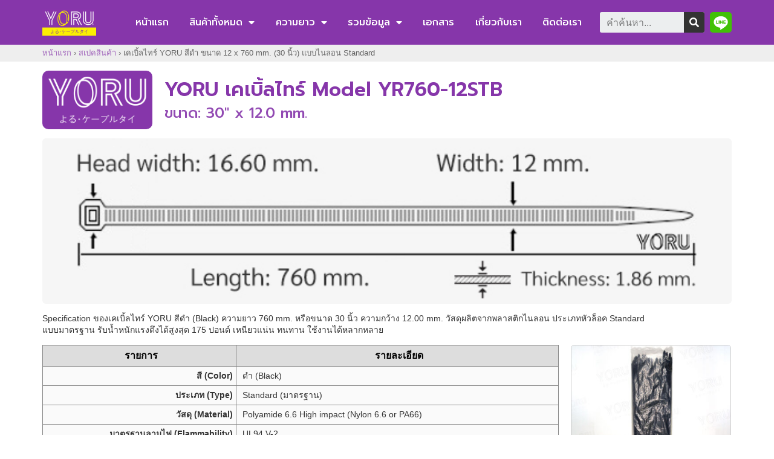

--- FILE ---
content_type: text/html; charset=UTF-8
request_url: https://www.yorushop.com/data/yr760-12stb/
body_size: 35860
content:
<!doctype html>
<html lang="en-US">
<head>
<meta charset="UTF-8">
<meta name="viewport" content="width=device-width, initial-scale=1">
<link rel="profile" href="https://gmpg.org/xfn/11">
<meta name='robots' content='index, follow, max-image-preview:large, max-snippet:-1, max-video-preview:-1' />
<!-- This site is optimized with the Yoast SEO plugin v19.6.1 - https://yoast.com/wordpress/plugins/seo/ -->
<title>เคเบิ้ลไทร์ YORU สีดำ ขนาด 12 x 760 mm. (30 นิ้ว) แบบไนลอน Standard | YORU</title>
<meta name="description" content="เคเบิ้ลไทร์ YORU สีดำ (Black) ความยาว 760 mm. ความกว้าง 12 mm. หรือขนาด 30 นิ้ว วัสดุผลิตจากพลาสติกไนลอน ประเภทหัวล็อค Standard แบบมาตรฐาน นับน้ำหนักแรงดึงได้สูงสุด 250 ปอนด์ เหนียว ทนทาน ใช้งานได้หลากหลาย" />
<script type="application/ld+json" class="yoast-schema-graph">{"@context":"https://schema.org","@graph":[{"@type":"WebPage","@id":"https://www.yorushop.com/data/yr760-12stb/","url":"https://www.yorushop.com/data/yr760-12stb/","name":"เคเบิ้ลไทร์ YORU สีดำ ขนาด 12 x 760 mm. (30 นิ้ว) แบบไนลอน Standard | YORU","isPartOf":{"@id":"https://www.yorushop.com/#website"},"primaryImageOfPage":{"@id":"https://www.yorushop.com/data/yr760-12stb/#primaryimage"},"image":{"@id":"https://www.yorushop.com/data/yr760-12stb/#primaryimage"},"thumbnailUrl":"https://www.yorushop.com/images/yorushop-14543405202309.jpg","datePublished":"2023-05-09T07:56:21+00:00","dateModified":"2023-12-21T03:29:38+00:00","description":"เคเบิ้ลไทร์ YORU สีดำ (Black) ความยาว 760 mm. ความกว้าง 12 mm. หรือขนาด 30 นิ้ว วัสดุผลิตจากพลาสติกไนลอน ประเภทหัวล็อค Standard แบบมาตรฐาน นับน้ำหนักแรงดึงได้สูงสุด 250 ปอนด์ เหนียว ทนทาน ใช้งานได้หลากหลาย","breadcrumb":{"@id":"https://www.yorushop.com/data/yr760-12stb/#breadcrumb"},"inLanguage":"en-US","potentialAction":[{"@type":"ReadAction","target":["https://www.yorushop.com/data/yr760-12stb/"]}]},{"@type":"ImageObject","inLanguage":"en-US","@id":"https://www.yorushop.com/data/yr760-12stb/#primaryimage","url":"https://www.yorushop.com/images/yorushop-14543405202309.jpg","contentUrl":"https://www.yorushop.com/images/yorushop-14543405202309.jpg","width":800,"height":1000,"caption":"YORU เคเบิ้ลไทร์ Model YR760-12STB"},{"@type":"BreadcrumbList","@id":"https://www.yorushop.com/data/yr760-12stb/#breadcrumb","itemListElement":[{"@type":"ListItem","position":1,"name":"หน้าแรก","item":"https://www.yorushop.com/"},{"@type":"ListItem","position":2,"name":"สเปคสินค้า","item":"https://www.yorushop.com/data/"},{"@type":"ListItem","position":3,"name":"เคเบิ้ลไทร์ YORU สีดำ ขนาด 12 x 760 mm. (30 นิ้ว) แบบไนลอน Standard"}]},{"@type":"WebSite","@id":"https://www.yorushop.com/#website","url":"https://www.yorushop.com/","name":"YORU","description":"","publisher":{"@id":"https://www.yorushop.com/#organization"},"potentialAction":[{"@type":"SearchAction","target":{"@type":"EntryPoint","urlTemplate":"https://www.yorushop.com/?s={search_term_string}"},"query-input":"required name=search_term_string"}],"inLanguage":"en-US"},{"@type":"Organization","@id":"https://www.yorushop.com/#organization","name":"โยรุ เคเบิ้ลไทร์","url":"https://www.yorushop.com/","sameAs":[],"logo":{"@type":"ImageObject","inLanguage":"en-US","@id":"https://www.yorushop.com/#/schema/logo/image/","url":"https://www.yorushop.com/images/2022/06/www.yorushop.com-cropped-www.yorushop.com-1002.png","contentUrl":"https://www.yorushop.com/images/2022/06/www.yorushop.com-cropped-www.yorushop.com-1002.png","width":512,"height":512,"caption":"โยรุ เคเบิ้ลไทร์"},"image":{"@id":"https://www.yorushop.com/#/schema/logo/image/"}}]}</script>
<!-- / Yoast SEO plugin. -->
<link rel='dns-prefetch' href='//www.googletagmanager.com' />
<link rel="alternate" type="application/rss+xml" title="YORU &raquo; Feed" href="https://www.yorushop.com/feed/" />
<link rel="alternate" type="application/rss+xml" title="YORU &raquo; Comments Feed" href="https://www.yorushop.com/comments/feed/" />
<!-- <link rel='stylesheet' id='dashicons-css'  href='https://www.yorushop.com/wp-includes/css/dashicons.min.css?ver=6.0.2' media='all' /> -->
<!-- <link rel='stylesheet' id='menu-icons-extra-css'  href='https://www.yorushop.com/wp-content/plugins/menu-icons/css/extra.min.css?ver=0.13.0' media='all' /> -->
<!-- <link rel='stylesheet' id='wp-block-library-css'  href='https://www.yorushop.com/wp-includes/css/dist/block-library/style.min.css?ver=6.0.2' media='all' /> -->
<link rel="stylesheet" type="text/css" href="//www.yorushop.com/wp-content/cache/wpfc-minified/1z6x884s/9wqd6.css" media="all"/>
<style id='global-styles-inline-css'>
body{--wp--preset--color--black: #000000;--wp--preset--color--cyan-bluish-gray: #abb8c3;--wp--preset--color--white: #ffffff;--wp--preset--color--pale-pink: #f78da7;--wp--preset--color--vivid-red: #cf2e2e;--wp--preset--color--luminous-vivid-orange: #ff6900;--wp--preset--color--luminous-vivid-amber: #fcb900;--wp--preset--color--light-green-cyan: #7bdcb5;--wp--preset--color--vivid-green-cyan: #00d084;--wp--preset--color--pale-cyan-blue: #8ed1fc;--wp--preset--color--vivid-cyan-blue: #0693e3;--wp--preset--color--vivid-purple: #9b51e0;--wp--preset--gradient--vivid-cyan-blue-to-vivid-purple: linear-gradient(135deg,rgba(6,147,227,1) 0%,rgb(155,81,224) 100%);--wp--preset--gradient--light-green-cyan-to-vivid-green-cyan: linear-gradient(135deg,rgb(122,220,180) 0%,rgb(0,208,130) 100%);--wp--preset--gradient--luminous-vivid-amber-to-luminous-vivid-orange: linear-gradient(135deg,rgba(252,185,0,1) 0%,rgba(255,105,0,1) 100%);--wp--preset--gradient--luminous-vivid-orange-to-vivid-red: linear-gradient(135deg,rgba(255,105,0,1) 0%,rgb(207,46,46) 100%);--wp--preset--gradient--very-light-gray-to-cyan-bluish-gray: linear-gradient(135deg,rgb(238,238,238) 0%,rgb(169,184,195) 100%);--wp--preset--gradient--cool-to-warm-spectrum: linear-gradient(135deg,rgb(74,234,220) 0%,rgb(151,120,209) 20%,rgb(207,42,186) 40%,rgb(238,44,130) 60%,rgb(251,105,98) 80%,rgb(254,248,76) 100%);--wp--preset--gradient--blush-light-purple: linear-gradient(135deg,rgb(255,206,236) 0%,rgb(152,150,240) 100%);--wp--preset--gradient--blush-bordeaux: linear-gradient(135deg,rgb(254,205,165) 0%,rgb(254,45,45) 50%,rgb(107,0,62) 100%);--wp--preset--gradient--luminous-dusk: linear-gradient(135deg,rgb(255,203,112) 0%,rgb(199,81,192) 50%,rgb(65,88,208) 100%);--wp--preset--gradient--pale-ocean: linear-gradient(135deg,rgb(255,245,203) 0%,rgb(182,227,212) 50%,rgb(51,167,181) 100%);--wp--preset--gradient--electric-grass: linear-gradient(135deg,rgb(202,248,128) 0%,rgb(113,206,126) 100%);--wp--preset--gradient--midnight: linear-gradient(135deg,rgb(2,3,129) 0%,rgb(40,116,252) 100%);--wp--preset--duotone--dark-grayscale: url('#wp-duotone-dark-grayscale');--wp--preset--duotone--grayscale: url('#wp-duotone-grayscale');--wp--preset--duotone--purple-yellow: url('#wp-duotone-purple-yellow');--wp--preset--duotone--blue-red: url('#wp-duotone-blue-red');--wp--preset--duotone--midnight: url('#wp-duotone-midnight');--wp--preset--duotone--magenta-yellow: url('#wp-duotone-magenta-yellow');--wp--preset--duotone--purple-green: url('#wp-duotone-purple-green');--wp--preset--duotone--blue-orange: url('#wp-duotone-blue-orange');--wp--preset--font-size--small: 13px;--wp--preset--font-size--medium: 20px;--wp--preset--font-size--large: 36px;--wp--preset--font-size--x-large: 42px;}.has-black-color{color: var(--wp--preset--color--black) !important;}.has-cyan-bluish-gray-color{color: var(--wp--preset--color--cyan-bluish-gray) !important;}.has-white-color{color: var(--wp--preset--color--white) !important;}.has-pale-pink-color{color: var(--wp--preset--color--pale-pink) !important;}.has-vivid-red-color{color: var(--wp--preset--color--vivid-red) !important;}.has-luminous-vivid-orange-color{color: var(--wp--preset--color--luminous-vivid-orange) !important;}.has-luminous-vivid-amber-color{color: var(--wp--preset--color--luminous-vivid-amber) !important;}.has-light-green-cyan-color{color: var(--wp--preset--color--light-green-cyan) !important;}.has-vivid-green-cyan-color{color: var(--wp--preset--color--vivid-green-cyan) !important;}.has-pale-cyan-blue-color{color: var(--wp--preset--color--pale-cyan-blue) !important;}.has-vivid-cyan-blue-color{color: var(--wp--preset--color--vivid-cyan-blue) !important;}.has-vivid-purple-color{color: var(--wp--preset--color--vivid-purple) !important;}.has-black-background-color{background-color: var(--wp--preset--color--black) !important;}.has-cyan-bluish-gray-background-color{background-color: var(--wp--preset--color--cyan-bluish-gray) !important;}.has-white-background-color{background-color: var(--wp--preset--color--white) !important;}.has-pale-pink-background-color{background-color: var(--wp--preset--color--pale-pink) !important;}.has-vivid-red-background-color{background-color: var(--wp--preset--color--vivid-red) !important;}.has-luminous-vivid-orange-background-color{background-color: var(--wp--preset--color--luminous-vivid-orange) !important;}.has-luminous-vivid-amber-background-color{background-color: var(--wp--preset--color--luminous-vivid-amber) !important;}.has-light-green-cyan-background-color{background-color: var(--wp--preset--color--light-green-cyan) !important;}.has-vivid-green-cyan-background-color{background-color: var(--wp--preset--color--vivid-green-cyan) !important;}.has-pale-cyan-blue-background-color{background-color: var(--wp--preset--color--pale-cyan-blue) !important;}.has-vivid-cyan-blue-background-color{background-color: var(--wp--preset--color--vivid-cyan-blue) !important;}.has-vivid-purple-background-color{background-color: var(--wp--preset--color--vivid-purple) !important;}.has-black-border-color{border-color: var(--wp--preset--color--black) !important;}.has-cyan-bluish-gray-border-color{border-color: var(--wp--preset--color--cyan-bluish-gray) !important;}.has-white-border-color{border-color: var(--wp--preset--color--white) !important;}.has-pale-pink-border-color{border-color: var(--wp--preset--color--pale-pink) !important;}.has-vivid-red-border-color{border-color: var(--wp--preset--color--vivid-red) !important;}.has-luminous-vivid-orange-border-color{border-color: var(--wp--preset--color--luminous-vivid-orange) !important;}.has-luminous-vivid-amber-border-color{border-color: var(--wp--preset--color--luminous-vivid-amber) !important;}.has-light-green-cyan-border-color{border-color: var(--wp--preset--color--light-green-cyan) !important;}.has-vivid-green-cyan-border-color{border-color: var(--wp--preset--color--vivid-green-cyan) !important;}.has-pale-cyan-blue-border-color{border-color: var(--wp--preset--color--pale-cyan-blue) !important;}.has-vivid-cyan-blue-border-color{border-color: var(--wp--preset--color--vivid-cyan-blue) !important;}.has-vivid-purple-border-color{border-color: var(--wp--preset--color--vivid-purple) !important;}.has-vivid-cyan-blue-to-vivid-purple-gradient-background{background: var(--wp--preset--gradient--vivid-cyan-blue-to-vivid-purple) !important;}.has-light-green-cyan-to-vivid-green-cyan-gradient-background{background: var(--wp--preset--gradient--light-green-cyan-to-vivid-green-cyan) !important;}.has-luminous-vivid-amber-to-luminous-vivid-orange-gradient-background{background: var(--wp--preset--gradient--luminous-vivid-amber-to-luminous-vivid-orange) !important;}.has-luminous-vivid-orange-to-vivid-red-gradient-background{background: var(--wp--preset--gradient--luminous-vivid-orange-to-vivid-red) !important;}.has-very-light-gray-to-cyan-bluish-gray-gradient-background{background: var(--wp--preset--gradient--very-light-gray-to-cyan-bluish-gray) !important;}.has-cool-to-warm-spectrum-gradient-background{background: var(--wp--preset--gradient--cool-to-warm-spectrum) !important;}.has-blush-light-purple-gradient-background{background: var(--wp--preset--gradient--blush-light-purple) !important;}.has-blush-bordeaux-gradient-background{background: var(--wp--preset--gradient--blush-bordeaux) !important;}.has-luminous-dusk-gradient-background{background: var(--wp--preset--gradient--luminous-dusk) !important;}.has-pale-ocean-gradient-background{background: var(--wp--preset--gradient--pale-ocean) !important;}.has-electric-grass-gradient-background{background: var(--wp--preset--gradient--electric-grass) !important;}.has-midnight-gradient-background{background: var(--wp--preset--gradient--midnight) !important;}.has-small-font-size{font-size: var(--wp--preset--font-size--small) !important;}.has-medium-font-size{font-size: var(--wp--preset--font-size--medium) !important;}.has-large-font-size{font-size: var(--wp--preset--font-size--large) !important;}.has-x-large-font-size{font-size: var(--wp--preset--font-size--x-large) !important;}
</style>
<!-- <link rel='stylesheet' id='crp-style-rounded-thumbs-css'  href='https://www.yorushop.com/wp-content/plugins/contextual-related-posts/css/rounded-thumbs.min.css?ver=3.2.3' media='all' /> -->
<link rel="stylesheet" type="text/css" href="//www.yorushop.com/wp-content/cache/wpfc-minified/782f90tm/9wqd6.css" media="all"/>
<style id='crp-style-rounded-thumbs-inline-css'>
.crp_related.crp-rounded-thumbs a {
width: 150px;
height: 150px;
text-decoration: none;
}
.crp_related.crp-rounded-thumbs img {
max-width: 150px;
margin: auto;
}
.crp_related.crp-rounded-thumbs .crp_title {
width: 100%;
}
</style>
<!-- <link rel='stylesheet' id='table-addons-for-elementor-css'  href='https://www.yorushop.com/wp-content/plugins/table-addons-for-elementor/public/css/table-addons-for-elementor-public.css?ver=1.0.1' media='all' /> -->
<!-- <link rel='stylesheet' id='child-style-css'  href='https://www.yorushop.com/wp-content/themes/template-child/style.css?ver=6.0.2' media='all' /> -->
<!-- <link rel='stylesheet' id='hello-elementor-css'  href='https://www.yorushop.com/wp-content/themes/hello-elementor/style.min.css?ver=2.6.1' media='all' /> -->
<!-- <link rel='stylesheet' id='hello-elementor-theme-style-css'  href='https://www.yorushop.com/wp-content/themes/hello-elementor/theme.min.css?ver=2.6.1' media='all' /> -->
<!-- <link rel='stylesheet' id='elementor-icons-css'  href='https://www.yorushop.com/wp-content/plugins/elementor/assets/lib/eicons/css/elementor-icons.min.css?ver=5.16.0' media='all' /> -->
<!-- <link rel='stylesheet' id='elementor-frontend-css'  href='https://www.yorushop.com/wp-content/plugins/elementor/assets/css/frontend.min.css?ver=3.7.6' media='all' /> -->
<link rel="stylesheet" type="text/css" href="//www.yorushop.com/wp-content/cache/wpfc-minified/d67svkdd/9wqd6.css" media="all"/>
<style id='elementor-frontend-inline-css'>
.elementor-kit-5{--e-global-color-primary:#8636AA;--e-global-color-secondary:#FBEE02;--e-global-color-text:#333333;--e-global-color-accent:#FFFFFF;--e-global-color-f9c35d2:#793199;--e-global-color-de96972:#6B2B88;--e-global-color-61a36d2:#5E2677;--e-global-color-2698f73:#924AB3;--e-global-color-ac8b51d:#9E5EBB;--e-global-color-dae202a:#AA72C4;--e-global-color-6c6dfc3:#CFAFDD;--e-global-color-26f69d2:#E7D7EE;--e-global-typography-primary-font-family:"Prompt";--e-global-typography-primary-font-size:18px;--e-global-typography-primary-font-weight:600;--e-global-typography-primary-line-height:1.5em;--e-global-typography-primary-letter-spacing:0px;--e-global-typography-secondary-font-family:"Prompt";--e-global-typography-secondary-font-weight:normal;--e-global-typography-secondary-line-height:16px;--e-global-typography-secondary-letter-spacing:0px;--e-global-typography-secondary-word-spacing:0px;--e-global-typography-text-font-family:"Tahoma";--e-global-typography-text-font-size:16px;--e-global-typography-text-font-weight:normal;--e-global-typography-text-line-height:1.45em;--e-global-typography-text-letter-spacing:0px;--e-global-typography-text-word-spacing:0px;--e-global-typography-accent-font-family:"Sarabun";--e-global-typography-accent-font-size:16px;--e-global-typography-accent-font-weight:normal;--e-global-typography-accent-line-height:1.5px;--e-global-typography-accent-letter-spacing:0px;--e-global-typography-accent-word-spacing:0px;color:var( --e-global-color-text );font-family:var( --e-global-typography-text-font-family ), Sans-serif;font-size:var( --e-global-typography-text-font-size );font-weight:var( --e-global-typography-text-font-weight );line-height:var( --e-global-typography-text-line-height );letter-spacing:var( --e-global-typography-text-letter-spacing );word-spacing:var( --e-global-typography-text-word-spacing );}.elementor-kit-5 a{color:var( --e-global-color-primary );text-decoration:underline;}.elementor-kit-5 a:hover{color:var( --e-global-color-f9c35d2 );text-decoration:underline;}.elementor-kit-5 h2{color:var( --e-global-color-primary );font-family:"Prompt", Sans-serif;font-size:24px;line-height:1.35em;}.elementor-kit-5 h3{color:#000000;font-family:"Prompt", Sans-serif;font-size:22px;font-weight:500;line-height:1.3em;}.elementor-kit-5 h4{color:var( --e-global-color-text );font-size:18px;line-height:1.4em;}.elementor-section.elementor-section-boxed > .elementor-container{max-width:1140px;}.e-container{--container-max-width:1140px;}.elementor-widget:not(:last-child){margin-bottom:0px;}.elementor-element{--widgets-spacing:0px;}{}h1.entry-title{display:var(--page-title-display);}.site-header{padding-right:0px;padding-left:0px;}@media(max-width:1024px){.elementor-kit-5{font-size:var( --e-global-typography-text-font-size );line-height:var( --e-global-typography-text-line-height );letter-spacing:var( --e-global-typography-text-letter-spacing );word-spacing:var( --e-global-typography-text-word-spacing );}.elementor-section.elementor-section-boxed > .elementor-container{max-width:1024px;}.e-container{--container-max-width:1024px;}}@media(max-width:767px){.elementor-kit-5{font-size:var( --e-global-typography-text-font-size );line-height:var( --e-global-typography-text-line-height );letter-spacing:var( --e-global-typography-text-letter-spacing );word-spacing:var( --e-global-typography-text-word-spacing );}.elementor-section.elementor-section-boxed > .elementor-container{max-width:767px;}.e-container{--container-max-width:767px;}}
.elementor-widget-heading .elementor-heading-title{color:var( --e-global-color-primary );font-family:var( --e-global-typography-primary-font-family ), Sans-serif;font-size:var( --e-global-typography-primary-font-size );font-weight:var( --e-global-typography-primary-font-weight );line-height:var( --e-global-typography-primary-line-height );letter-spacing:var( --e-global-typography-primary-letter-spacing );}.elementor-widget-image .widget-image-caption{color:var( --e-global-color-text );font-family:var( --e-global-typography-text-font-family ), Sans-serif;font-size:var( --e-global-typography-text-font-size );font-weight:var( --e-global-typography-text-font-weight );line-height:var( --e-global-typography-text-line-height );letter-spacing:var( --e-global-typography-text-letter-spacing );word-spacing:var( --e-global-typography-text-word-spacing );}.elementor-widget-text-editor{color:var( --e-global-color-text );font-family:var( --e-global-typography-text-font-family ), Sans-serif;font-size:var( --e-global-typography-text-font-size );font-weight:var( --e-global-typography-text-font-weight );line-height:var( --e-global-typography-text-line-height );letter-spacing:var( --e-global-typography-text-letter-spacing );word-spacing:var( --e-global-typography-text-word-spacing );}.elementor-widget-text-editor.elementor-drop-cap-view-stacked .elementor-drop-cap{background-color:var( --e-global-color-primary );}.elementor-widget-text-editor.elementor-drop-cap-view-framed .elementor-drop-cap, .elementor-widget-text-editor.elementor-drop-cap-view-default .elementor-drop-cap{color:var( --e-global-color-primary );border-color:var( --e-global-color-primary );}.elementor-widget-button .elementor-button{font-family:var( --e-global-typography-accent-font-family ), Sans-serif;font-size:var( --e-global-typography-accent-font-size );font-weight:var( --e-global-typography-accent-font-weight );line-height:var( --e-global-typography-accent-line-height );letter-spacing:var( --e-global-typography-accent-letter-spacing );word-spacing:var( --e-global-typography-accent-word-spacing );background-color:var( --e-global-color-accent );}.elementor-widget-divider{--divider-color:var( --e-global-color-secondary );}.elementor-widget-divider .elementor-divider__text{color:var( --e-global-color-secondary );font-family:var( --e-global-typography-secondary-font-family ), Sans-serif;font-weight:var( --e-global-typography-secondary-font-weight );line-height:var( --e-global-typography-secondary-line-height );letter-spacing:var( --e-global-typography-secondary-letter-spacing );word-spacing:var( --e-global-typography-secondary-word-spacing );}.elementor-widget-divider.elementor-view-stacked .elementor-icon{background-color:var( --e-global-color-secondary );}.elementor-widget-divider.elementor-view-framed .elementor-icon, .elementor-widget-divider.elementor-view-default .elementor-icon{color:var( --e-global-color-secondary );border-color:var( --e-global-color-secondary );}.elementor-widget-divider.elementor-view-framed .elementor-icon, .elementor-widget-divider.elementor-view-default .elementor-icon svg{fill:var( --e-global-color-secondary );}.elementor-widget-image-box .elementor-image-box-title{color:var( --e-global-color-primary );font-family:var( --e-global-typography-primary-font-family ), Sans-serif;font-size:var( --e-global-typography-primary-font-size );font-weight:var( --e-global-typography-primary-font-weight );line-height:var( --e-global-typography-primary-line-height );letter-spacing:var( --e-global-typography-primary-letter-spacing );}.elementor-widget-image-box .elementor-image-box-description{color:var( --e-global-color-text );font-family:var( --e-global-typography-text-font-family ), Sans-serif;font-size:var( --e-global-typography-text-font-size );font-weight:var( --e-global-typography-text-font-weight );line-height:var( --e-global-typography-text-line-height );letter-spacing:var( --e-global-typography-text-letter-spacing );word-spacing:var( --e-global-typography-text-word-spacing );}.elementor-widget-icon.elementor-view-stacked .elementor-icon{background-color:var( --e-global-color-primary );}.elementor-widget-icon.elementor-view-framed .elementor-icon, .elementor-widget-icon.elementor-view-default .elementor-icon{color:var( --e-global-color-primary );border-color:var( --e-global-color-primary );}.elementor-widget-icon.elementor-view-framed .elementor-icon, .elementor-widget-icon.elementor-view-default .elementor-icon svg{fill:var( --e-global-color-primary );}.elementor-widget-icon-box.elementor-view-stacked .elementor-icon{background-color:var( --e-global-color-primary );}.elementor-widget-icon-box.elementor-view-framed .elementor-icon, .elementor-widget-icon-box.elementor-view-default .elementor-icon{fill:var( --e-global-color-primary );color:var( --e-global-color-primary );border-color:var( --e-global-color-primary );}.elementor-widget-icon-box .elementor-icon-box-title{color:var( --e-global-color-primary );}.elementor-widget-icon-box .elementor-icon-box-title, .elementor-widget-icon-box .elementor-icon-box-title a{font-family:var( --e-global-typography-primary-font-family ), Sans-serif;font-size:var( --e-global-typography-primary-font-size );font-weight:var( --e-global-typography-primary-font-weight );line-height:var( --e-global-typography-primary-line-height );letter-spacing:var( --e-global-typography-primary-letter-spacing );}.elementor-widget-icon-box .elementor-icon-box-description{color:var( --e-global-color-text );font-family:var( --e-global-typography-text-font-family ), Sans-serif;font-size:var( --e-global-typography-text-font-size );font-weight:var( --e-global-typography-text-font-weight );line-height:var( --e-global-typography-text-line-height );letter-spacing:var( --e-global-typography-text-letter-spacing );word-spacing:var( --e-global-typography-text-word-spacing );}.elementor-widget-star-rating .elementor-star-rating__title{color:var( --e-global-color-text );font-family:var( --e-global-typography-text-font-family ), Sans-serif;font-size:var( --e-global-typography-text-font-size );font-weight:var( --e-global-typography-text-font-weight );line-height:var( --e-global-typography-text-line-height );letter-spacing:var( --e-global-typography-text-letter-spacing );word-spacing:var( --e-global-typography-text-word-spacing );}.elementor-widget-image-gallery .gallery-item .gallery-caption{font-family:var( --e-global-typography-accent-font-family ), Sans-serif;font-size:var( --e-global-typography-accent-font-size );font-weight:var( --e-global-typography-accent-font-weight );line-height:var( --e-global-typography-accent-line-height );letter-spacing:var( --e-global-typography-accent-letter-spacing );word-spacing:var( --e-global-typography-accent-word-spacing );}.elementor-widget-icon-list .elementor-icon-list-item:not(:last-child):after{border-color:var( --e-global-color-text );}.elementor-widget-icon-list .elementor-icon-list-icon i{color:var( --e-global-color-primary );}.elementor-widget-icon-list .elementor-icon-list-icon svg{fill:var( --e-global-color-primary );}.elementor-widget-icon-list .elementor-icon-list-text{color:var( --e-global-color-secondary );}.elementor-widget-icon-list .elementor-icon-list-item > .elementor-icon-list-text, .elementor-widget-icon-list .elementor-icon-list-item > a{font-family:var( --e-global-typography-text-font-family ), Sans-serif;font-size:var( --e-global-typography-text-font-size );font-weight:var( --e-global-typography-text-font-weight );line-height:var( --e-global-typography-text-line-height );letter-spacing:var( --e-global-typography-text-letter-spacing );word-spacing:var( --e-global-typography-text-word-spacing );}.elementor-widget-counter .elementor-counter-number-wrapper{color:var( --e-global-color-primary );font-family:var( --e-global-typography-primary-font-family ), Sans-serif;font-size:var( --e-global-typography-primary-font-size );font-weight:var( --e-global-typography-primary-font-weight );line-height:var( --e-global-typography-primary-line-height );letter-spacing:var( --e-global-typography-primary-letter-spacing );}.elementor-widget-counter .elementor-counter-title{color:var( --e-global-color-secondary );font-family:var( --e-global-typography-secondary-font-family ), Sans-serif;font-weight:var( --e-global-typography-secondary-font-weight );line-height:var( --e-global-typography-secondary-line-height );letter-spacing:var( --e-global-typography-secondary-letter-spacing );word-spacing:var( --e-global-typography-secondary-word-spacing );}.elementor-widget-progress .elementor-progress-wrapper .elementor-progress-bar{background-color:var( --e-global-color-primary );}.elementor-widget-progress .elementor-title{color:var( --e-global-color-primary );font-family:var( --e-global-typography-text-font-family ), Sans-serif;font-size:var( --e-global-typography-text-font-size );font-weight:var( --e-global-typography-text-font-weight );line-height:var( --e-global-typography-text-line-height );letter-spacing:var( --e-global-typography-text-letter-spacing );word-spacing:var( --e-global-typography-text-word-spacing );}.elementor-widget-testimonial .elementor-testimonial-content{color:var( --e-global-color-text );font-family:var( --e-global-typography-text-font-family ), Sans-serif;font-size:var( --e-global-typography-text-font-size );font-weight:var( --e-global-typography-text-font-weight );line-height:var( --e-global-typography-text-line-height );letter-spacing:var( --e-global-typography-text-letter-spacing );word-spacing:var( --e-global-typography-text-word-spacing );}.elementor-widget-testimonial .elementor-testimonial-name{color:var( --e-global-color-primary );font-family:var( --e-global-typography-primary-font-family ), Sans-serif;font-size:var( --e-global-typography-primary-font-size );font-weight:var( --e-global-typography-primary-font-weight );line-height:var( --e-global-typography-primary-line-height );letter-spacing:var( --e-global-typography-primary-letter-spacing );}.elementor-widget-testimonial .elementor-testimonial-job{color:var( --e-global-color-secondary );font-family:var( --e-global-typography-secondary-font-family ), Sans-serif;font-weight:var( --e-global-typography-secondary-font-weight );line-height:var( --e-global-typography-secondary-line-height );letter-spacing:var( --e-global-typography-secondary-letter-spacing );word-spacing:var( --e-global-typography-secondary-word-spacing );}.elementor-widget-tabs .elementor-tab-title, .elementor-widget-tabs .elementor-tab-title a{color:var( --e-global-color-primary );}.elementor-widget-tabs .elementor-tab-title.elementor-active,
.elementor-widget-tabs .elementor-tab-title.elementor-active a{color:var( --e-global-color-accent );}.elementor-widget-tabs .elementor-tab-title{font-family:var( --e-global-typography-primary-font-family ), Sans-serif;font-size:var( --e-global-typography-primary-font-size );font-weight:var( --e-global-typography-primary-font-weight );line-height:var( --e-global-typography-primary-line-height );letter-spacing:var( --e-global-typography-primary-letter-spacing );}.elementor-widget-tabs .elementor-tab-content{color:var( --e-global-color-text );font-family:var( --e-global-typography-text-font-family ), Sans-serif;font-size:var( --e-global-typography-text-font-size );font-weight:var( --e-global-typography-text-font-weight );line-height:var( --e-global-typography-text-line-height );letter-spacing:var( --e-global-typography-text-letter-spacing );word-spacing:var( --e-global-typography-text-word-spacing );}.elementor-widget-accordion .elementor-accordion-icon, .elementor-widget-accordion .elementor-accordion-title{color:var( --e-global-color-primary );}.elementor-widget-accordion .elementor-accordion-icon svg{fill:var( --e-global-color-primary );}.elementor-widget-accordion .elementor-active .elementor-accordion-icon, .elementor-widget-accordion .elementor-active .elementor-accordion-title{color:var( --e-global-color-accent );}.elementor-widget-accordion .elementor-active .elementor-accordion-icon svg{fill:var( --e-global-color-accent );}.elementor-widget-accordion .elementor-accordion-title{font-family:var( --e-global-typography-primary-font-family ), Sans-serif;font-size:var( --e-global-typography-primary-font-size );font-weight:var( --e-global-typography-primary-font-weight );line-height:var( --e-global-typography-primary-line-height );letter-spacing:var( --e-global-typography-primary-letter-spacing );}.elementor-widget-accordion .elementor-tab-content{color:var( --e-global-color-text );font-family:var( --e-global-typography-text-font-family ), Sans-serif;font-size:var( --e-global-typography-text-font-size );font-weight:var( --e-global-typography-text-font-weight );line-height:var( --e-global-typography-text-line-height );letter-spacing:var( --e-global-typography-text-letter-spacing );word-spacing:var( --e-global-typography-text-word-spacing );}.elementor-widget-toggle .elementor-toggle-title, .elementor-widget-toggle .elementor-toggle-icon{color:var( --e-global-color-primary );}.elementor-widget-toggle .elementor-toggle-icon svg{fill:var( --e-global-color-primary );}.elementor-widget-toggle .elementor-tab-title.elementor-active a, .elementor-widget-toggle .elementor-tab-title.elementor-active .elementor-toggle-icon{color:var( --e-global-color-accent );}.elementor-widget-toggle .elementor-toggle-title{font-family:var( --e-global-typography-primary-font-family ), Sans-serif;font-size:var( --e-global-typography-primary-font-size );font-weight:var( --e-global-typography-primary-font-weight );line-height:var( --e-global-typography-primary-line-height );letter-spacing:var( --e-global-typography-primary-letter-spacing );}.elementor-widget-toggle .elementor-tab-content{color:var( --e-global-color-text );font-family:var( --e-global-typography-text-font-family ), Sans-serif;font-size:var( --e-global-typography-text-font-size );font-weight:var( --e-global-typography-text-font-weight );line-height:var( --e-global-typography-text-line-height );letter-spacing:var( --e-global-typography-text-letter-spacing );word-spacing:var( --e-global-typography-text-word-spacing );}.elementor-widget-alert .elementor-alert-title{font-family:var( --e-global-typography-primary-font-family ), Sans-serif;font-size:var( --e-global-typography-primary-font-size );font-weight:var( --e-global-typography-primary-font-weight );line-height:var( --e-global-typography-primary-line-height );letter-spacing:var( --e-global-typography-primary-letter-spacing );}.elementor-widget-alert .elementor-alert-description{font-family:var( --e-global-typography-text-font-family ), Sans-serif;font-size:var( --e-global-typography-text-font-size );font-weight:var( --e-global-typography-text-font-weight );line-height:var( --e-global-typography-text-line-height );letter-spacing:var( --e-global-typography-text-letter-spacing );word-spacing:var( --e-global-typography-text-word-spacing );}.elementor-widget-Table table.tafe-table .tafe-table-header{font-family:var( --e-global-typography-text-font-family ), Sans-serif;font-size:var( --e-global-typography-text-font-size );font-weight:var( --e-global-typography-text-font-weight );line-height:var( --e-global-typography-text-line-height );letter-spacing:var( --e-global-typography-text-letter-spacing );word-spacing:var( --e-global-typography-text-word-spacing );}.elementor-widget-Table table.tafe-table .tafe-table-body{font-family:var( --e-global-typography-text-font-family ), Sans-serif;font-size:var( --e-global-typography-text-font-size );font-weight:var( --e-global-typography-text-font-weight );line-height:var( --e-global-typography-text-line-height );letter-spacing:var( --e-global-typography-text-letter-spacing );word-spacing:var( --e-global-typography-text-word-spacing );}.elementor-widget-text-path{font-family:var( --e-global-typography-text-font-family ), Sans-serif;font-size:var( --e-global-typography-text-font-size );font-weight:var( --e-global-typography-text-font-weight );line-height:var( --e-global-typography-text-line-height );letter-spacing:var( --e-global-typography-text-letter-spacing );word-spacing:var( --e-global-typography-text-word-spacing );}.elementor-widget-theme-site-logo .widget-image-caption{color:var( --e-global-color-text );font-family:var( --e-global-typography-text-font-family ), Sans-serif;font-size:var( --e-global-typography-text-font-size );font-weight:var( --e-global-typography-text-font-weight );line-height:var( --e-global-typography-text-line-height );letter-spacing:var( --e-global-typography-text-letter-spacing );word-spacing:var( --e-global-typography-text-word-spacing );}.elementor-widget-theme-site-title .elementor-heading-title{color:var( --e-global-color-primary );font-family:var( --e-global-typography-primary-font-family ), Sans-serif;font-size:var( --e-global-typography-primary-font-size );font-weight:var( --e-global-typography-primary-font-weight );line-height:var( --e-global-typography-primary-line-height );letter-spacing:var( --e-global-typography-primary-letter-spacing );}.elementor-widget-theme-page-title .elementor-heading-title{color:var( --e-global-color-primary );font-family:var( --e-global-typography-primary-font-family ), Sans-serif;font-size:var( --e-global-typography-primary-font-size );font-weight:var( --e-global-typography-primary-font-weight );line-height:var( --e-global-typography-primary-line-height );letter-spacing:var( --e-global-typography-primary-letter-spacing );}.elementor-widget-theme-post-title .elementor-heading-title{color:var( --e-global-color-primary );font-family:var( --e-global-typography-primary-font-family ), Sans-serif;font-size:var( --e-global-typography-primary-font-size );font-weight:var( --e-global-typography-primary-font-weight );line-height:var( --e-global-typography-primary-line-height );letter-spacing:var( --e-global-typography-primary-letter-spacing );}.elementor-widget-theme-post-excerpt .elementor-widget-container{color:var( --e-global-color-text );font-family:var( --e-global-typography-text-font-family ), Sans-serif;font-size:var( --e-global-typography-text-font-size );font-weight:var( --e-global-typography-text-font-weight );line-height:var( --e-global-typography-text-line-height );letter-spacing:var( --e-global-typography-text-letter-spacing );word-spacing:var( --e-global-typography-text-word-spacing );}.elementor-widget-theme-post-content{color:var( --e-global-color-text );font-family:var( --e-global-typography-text-font-family ), Sans-serif;font-size:var( --e-global-typography-text-font-size );font-weight:var( --e-global-typography-text-font-weight );line-height:var( --e-global-typography-text-line-height );letter-spacing:var( --e-global-typography-text-letter-spacing );word-spacing:var( --e-global-typography-text-word-spacing );}.elementor-widget-theme-post-featured-image .widget-image-caption{color:var( --e-global-color-text );font-family:var( --e-global-typography-text-font-family ), Sans-serif;font-size:var( --e-global-typography-text-font-size );font-weight:var( --e-global-typography-text-font-weight );line-height:var( --e-global-typography-text-line-height );letter-spacing:var( --e-global-typography-text-letter-spacing );word-spacing:var( --e-global-typography-text-word-spacing );}.elementor-widget-theme-archive-title .elementor-heading-title{color:var( --e-global-color-primary );font-family:var( --e-global-typography-primary-font-family ), Sans-serif;font-size:var( --e-global-typography-primary-font-size );font-weight:var( --e-global-typography-primary-font-weight );line-height:var( --e-global-typography-primary-line-height );letter-spacing:var( --e-global-typography-primary-letter-spacing );}.elementor-widget-archive-posts .elementor-post__title, .elementor-widget-archive-posts .elementor-post__title a{color:var( --e-global-color-secondary );font-family:var( --e-global-typography-primary-font-family ), Sans-serif;font-size:var( --e-global-typography-primary-font-size );font-weight:var( --e-global-typography-primary-font-weight );line-height:var( --e-global-typography-primary-line-height );letter-spacing:var( --e-global-typography-primary-letter-spacing );}.elementor-widget-archive-posts .elementor-post__meta-data{font-family:var( --e-global-typography-secondary-font-family ), Sans-serif;font-weight:var( --e-global-typography-secondary-font-weight );line-height:var( --e-global-typography-secondary-line-height );letter-spacing:var( --e-global-typography-secondary-letter-spacing );word-spacing:var( --e-global-typography-secondary-word-spacing );}.elementor-widget-archive-posts .elementor-post__excerpt p{font-family:var( --e-global-typography-text-font-family ), Sans-serif;font-size:var( --e-global-typography-text-font-size );font-weight:var( --e-global-typography-text-font-weight );line-height:var( --e-global-typography-text-line-height );letter-spacing:var( --e-global-typography-text-letter-spacing );word-spacing:var( --e-global-typography-text-word-spacing );}.elementor-widget-archive-posts .elementor-post__read-more{color:var( --e-global-color-accent );}.elementor-widget-archive-posts a.elementor-post__read-more{font-family:var( --e-global-typography-accent-font-family ), Sans-serif;font-size:var( --e-global-typography-accent-font-size );font-weight:var( --e-global-typography-accent-font-weight );line-height:var( --e-global-typography-accent-line-height );letter-spacing:var( --e-global-typography-accent-letter-spacing );word-spacing:var( --e-global-typography-accent-word-spacing );}.elementor-widget-archive-posts .elementor-post__card .elementor-post__badge{background-color:var( --e-global-color-accent );font-family:var( --e-global-typography-accent-font-family ), Sans-serif;font-weight:var( --e-global-typography-accent-font-weight );line-height:var( --e-global-typography-accent-line-height );letter-spacing:var( --e-global-typography-accent-letter-spacing );word-spacing:var( --e-global-typography-accent-word-spacing );}.elementor-widget-archive-posts .elementor-pagination{font-family:var( --e-global-typography-secondary-font-family ), Sans-serif;font-weight:var( --e-global-typography-secondary-font-weight );line-height:var( --e-global-typography-secondary-line-height );letter-spacing:var( --e-global-typography-secondary-letter-spacing );word-spacing:var( --e-global-typography-secondary-word-spacing );}.elementor-widget-archive-posts .ecs-load-more-button .elementor-button{font-family:var( --e-global-typography-accent-font-family ), Sans-serif;font-size:var( --e-global-typography-accent-font-size );font-weight:var( --e-global-typography-accent-font-weight );line-height:var( --e-global-typography-accent-line-height );letter-spacing:var( --e-global-typography-accent-letter-spacing );word-spacing:var( --e-global-typography-accent-word-spacing );background-color:var( --e-global-color-accent );}.elementor-widget-archive-posts .elementor-button{font-family:var( --e-global-typography-accent-font-family ), Sans-serif;font-size:var( --e-global-typography-accent-font-size );font-weight:var( --e-global-typography-accent-font-weight );line-height:var( --e-global-typography-accent-line-height );letter-spacing:var( --e-global-typography-accent-letter-spacing );word-spacing:var( --e-global-typography-accent-word-spacing );background-color:var( --e-global-color-accent );}.elementor-widget-archive-posts .e-load-more-message{font-family:var( --e-global-typography-secondary-font-family ), Sans-serif;font-weight:var( --e-global-typography-secondary-font-weight );line-height:var( --e-global-typography-secondary-line-height );letter-spacing:var( --e-global-typography-secondary-letter-spacing );word-spacing:var( --e-global-typography-secondary-word-spacing );}.elementor-widget-archive-posts .elementor-posts-nothing-found{color:var( --e-global-color-text );font-family:var( --e-global-typography-text-font-family ), Sans-serif;font-size:var( --e-global-typography-text-font-size );font-weight:var( --e-global-typography-text-font-weight );line-height:var( --e-global-typography-text-line-height );letter-spacing:var( --e-global-typography-text-letter-spacing );word-spacing:var( --e-global-typography-text-word-spacing );}.elementor-widget-posts .elementor-post__title, .elementor-widget-posts .elementor-post__title a{color:var( --e-global-color-secondary );font-family:var( --e-global-typography-primary-font-family ), Sans-serif;font-size:var( --e-global-typography-primary-font-size );font-weight:var( --e-global-typography-primary-font-weight );line-height:var( --e-global-typography-primary-line-height );letter-spacing:var( --e-global-typography-primary-letter-spacing );}.elementor-widget-posts .elementor-post__meta-data{font-family:var( --e-global-typography-secondary-font-family ), Sans-serif;font-weight:var( --e-global-typography-secondary-font-weight );line-height:var( --e-global-typography-secondary-line-height );letter-spacing:var( --e-global-typography-secondary-letter-spacing );word-spacing:var( --e-global-typography-secondary-word-spacing );}.elementor-widget-posts .elementor-post__excerpt p{font-family:var( --e-global-typography-text-font-family ), Sans-serif;font-size:var( --e-global-typography-text-font-size );font-weight:var( --e-global-typography-text-font-weight );line-height:var( --e-global-typography-text-line-height );letter-spacing:var( --e-global-typography-text-letter-spacing );word-spacing:var( --e-global-typography-text-word-spacing );}.elementor-widget-posts .elementor-post__read-more{color:var( --e-global-color-accent );}.elementor-widget-posts a.elementor-post__read-more{font-family:var( --e-global-typography-accent-font-family ), Sans-serif;font-size:var( --e-global-typography-accent-font-size );font-weight:var( --e-global-typography-accent-font-weight );line-height:var( --e-global-typography-accent-line-height );letter-spacing:var( --e-global-typography-accent-letter-spacing );word-spacing:var( --e-global-typography-accent-word-spacing );}.elementor-widget-posts .elementor-post__card .elementor-post__badge{background-color:var( --e-global-color-accent );font-family:var( --e-global-typography-accent-font-family ), Sans-serif;font-weight:var( --e-global-typography-accent-font-weight );line-height:var( --e-global-typography-accent-line-height );letter-spacing:var( --e-global-typography-accent-letter-spacing );word-spacing:var( --e-global-typography-accent-word-spacing );}.elementor-widget-posts .elementor-pagination{font-family:var( --e-global-typography-secondary-font-family ), Sans-serif;font-weight:var( --e-global-typography-secondary-font-weight );line-height:var( --e-global-typography-secondary-line-height );letter-spacing:var( --e-global-typography-secondary-letter-spacing );word-spacing:var( --e-global-typography-secondary-word-spacing );}.elementor-widget-posts .ecs-load-more-button .elementor-button{font-family:var( --e-global-typography-accent-font-family ), Sans-serif;font-size:var( --e-global-typography-accent-font-size );font-weight:var( --e-global-typography-accent-font-weight );line-height:var( --e-global-typography-accent-line-height );letter-spacing:var( --e-global-typography-accent-letter-spacing );word-spacing:var( --e-global-typography-accent-word-spacing );background-color:var( --e-global-color-accent );}.elementor-widget-posts .elementor-button{font-family:var( --e-global-typography-accent-font-family ), Sans-serif;font-size:var( --e-global-typography-accent-font-size );font-weight:var( --e-global-typography-accent-font-weight );line-height:var( --e-global-typography-accent-line-height );letter-spacing:var( --e-global-typography-accent-letter-spacing );word-spacing:var( --e-global-typography-accent-word-spacing );background-color:var( --e-global-color-accent );}.elementor-widget-posts .e-load-more-message{font-family:var( --e-global-typography-secondary-font-family ), Sans-serif;font-weight:var( --e-global-typography-secondary-font-weight );line-height:var( --e-global-typography-secondary-line-height );letter-spacing:var( --e-global-typography-secondary-letter-spacing );word-spacing:var( --e-global-typography-secondary-word-spacing );}.elementor-widget-portfolio a .elementor-portfolio-item__overlay{background-color:var( --e-global-color-accent );}.elementor-widget-portfolio .elementor-portfolio-item__title{font-family:var( --e-global-typography-primary-font-family ), Sans-serif;font-size:var( --e-global-typography-primary-font-size );font-weight:var( --e-global-typography-primary-font-weight );line-height:var( --e-global-typography-primary-line-height );letter-spacing:var( --e-global-typography-primary-letter-spacing );}.elementor-widget-portfolio .elementor-portfolio__filter{color:var( --e-global-color-text );font-family:var( --e-global-typography-primary-font-family ), Sans-serif;font-size:var( --e-global-typography-primary-font-size );font-weight:var( --e-global-typography-primary-font-weight );line-height:var( --e-global-typography-primary-line-height );letter-spacing:var( --e-global-typography-primary-letter-spacing );}.elementor-widget-portfolio .elementor-portfolio__filter.elementor-active{color:var( --e-global-color-primary );}.elementor-widget-gallery .elementor-gallery-item__title{font-family:var( --e-global-typography-primary-font-family ), Sans-serif;font-size:var( --e-global-typography-primary-font-size );font-weight:var( --e-global-typography-primary-font-weight );line-height:var( --e-global-typography-primary-line-height );letter-spacing:var( --e-global-typography-primary-letter-spacing );}.elementor-widget-gallery .elementor-gallery-item__description{font-family:var( --e-global-typography-text-font-family ), Sans-serif;font-size:var( --e-global-typography-text-font-size );font-weight:var( --e-global-typography-text-font-weight );line-height:var( --e-global-typography-text-line-height );letter-spacing:var( --e-global-typography-text-letter-spacing );word-spacing:var( --e-global-typography-text-word-spacing );}.elementor-widget-gallery{--galleries-title-color-normal:var( --e-global-color-primary );--galleries-title-color-hover:var( --e-global-color-secondary );--galleries-pointer-bg-color-hover:var( --e-global-color-accent );--gallery-title-color-active:var( --e-global-color-secondary );--galleries-pointer-bg-color-active:var( --e-global-color-accent );}.elementor-widget-gallery .elementor-gallery-title{font-family:var( --e-global-typography-primary-font-family ), Sans-serif;font-size:var( --e-global-typography-primary-font-size );font-weight:var( --e-global-typography-primary-font-weight );line-height:var( --e-global-typography-primary-line-height );letter-spacing:var( --e-global-typography-primary-letter-spacing );}.elementor-widget-form .elementor-field-group > label, .elementor-widget-form .elementor-field-subgroup label{color:var( --e-global-color-text );}.elementor-widget-form .elementor-field-group > label{font-family:var( --e-global-typography-text-font-family ), Sans-serif;font-size:var( --e-global-typography-text-font-size );font-weight:var( --e-global-typography-text-font-weight );line-height:var( --e-global-typography-text-line-height );letter-spacing:var( --e-global-typography-text-letter-spacing );word-spacing:var( --e-global-typography-text-word-spacing );}.elementor-widget-form .elementor-field-type-html{color:var( --e-global-color-text );font-family:var( --e-global-typography-text-font-family ), Sans-serif;font-size:var( --e-global-typography-text-font-size );font-weight:var( --e-global-typography-text-font-weight );line-height:var( --e-global-typography-text-line-height );letter-spacing:var( --e-global-typography-text-letter-spacing );word-spacing:var( --e-global-typography-text-word-spacing );}.elementor-widget-form .elementor-field-group .elementor-field{color:var( --e-global-color-text );}.elementor-widget-form .elementor-field-group .elementor-field, .elementor-widget-form .elementor-field-subgroup label{font-family:var( --e-global-typography-text-font-family ), Sans-serif;font-size:var( --e-global-typography-text-font-size );font-weight:var( --e-global-typography-text-font-weight );line-height:var( --e-global-typography-text-line-height );letter-spacing:var( --e-global-typography-text-letter-spacing );word-spacing:var( --e-global-typography-text-word-spacing );}.elementor-widget-form .elementor-button{font-family:var( --e-global-typography-accent-font-family ), Sans-serif;font-size:var( --e-global-typography-accent-font-size );font-weight:var( --e-global-typography-accent-font-weight );line-height:var( --e-global-typography-accent-line-height );letter-spacing:var( --e-global-typography-accent-letter-spacing );word-spacing:var( --e-global-typography-accent-word-spacing );}.elementor-widget-form .e-form__buttons__wrapper__button-next{background-color:var( --e-global-color-accent );}.elementor-widget-form .elementor-button[type="submit"]{background-color:var( --e-global-color-accent );}.elementor-widget-form .e-form__buttons__wrapper__button-previous{background-color:var( --e-global-color-accent );}.elementor-widget-form .elementor-message{font-family:var( --e-global-typography-text-font-family ), Sans-serif;font-size:var( --e-global-typography-text-font-size );font-weight:var( --e-global-typography-text-font-weight );line-height:var( --e-global-typography-text-line-height );letter-spacing:var( --e-global-typography-text-letter-spacing );word-spacing:var( --e-global-typography-text-word-spacing );}.elementor-widget-form .e-form__indicators__indicator, .elementor-widget-form .e-form__indicators__indicator__label{font-family:var( --e-global-typography-accent-font-family ), Sans-serif;font-size:var( --e-global-typography-accent-font-size );font-weight:var( --e-global-typography-accent-font-weight );line-height:var( --e-global-typography-accent-line-height );letter-spacing:var( --e-global-typography-accent-letter-spacing );word-spacing:var( --e-global-typography-accent-word-spacing );}.elementor-widget-form{--e-form-steps-indicator-inactive-primary-color:var( --e-global-color-text );--e-form-steps-indicator-active-primary-color:var( --e-global-color-accent );--e-form-steps-indicator-completed-primary-color:var( --e-global-color-accent );--e-form-steps-indicator-progress-color:var( --e-global-color-accent );--e-form-steps-indicator-progress-background-color:var( --e-global-color-text );--e-form-steps-indicator-progress-meter-color:var( --e-global-color-text );}.elementor-widget-form .e-form__indicators__indicator__progress__meter{font-family:var( --e-global-typography-accent-font-family ), Sans-serif;font-size:var( --e-global-typography-accent-font-size );font-weight:var( --e-global-typography-accent-font-weight );line-height:var( --e-global-typography-accent-line-height );letter-spacing:var( --e-global-typography-accent-letter-spacing );word-spacing:var( --e-global-typography-accent-word-spacing );}.elementor-widget-login .elementor-field-group > a{color:var( --e-global-color-text );}.elementor-widget-login .elementor-field-group > a:hover{color:var( --e-global-color-accent );}.elementor-widget-login .elementor-form-fields-wrapper label{color:var( --e-global-color-text );font-family:var( --e-global-typography-text-font-family ), Sans-serif;font-size:var( --e-global-typography-text-font-size );font-weight:var( --e-global-typography-text-font-weight );line-height:var( --e-global-typography-text-line-height );letter-spacing:var( --e-global-typography-text-letter-spacing );word-spacing:var( --e-global-typography-text-word-spacing );}.elementor-widget-login .elementor-field-group .elementor-field{color:var( --e-global-color-text );}.elementor-widget-login .elementor-field-group .elementor-field, .elementor-widget-login .elementor-field-subgroup label{font-family:var( --e-global-typography-text-font-family ), Sans-serif;font-size:var( --e-global-typography-text-font-size );font-weight:var( --e-global-typography-text-font-weight );line-height:var( --e-global-typography-text-line-height );letter-spacing:var( --e-global-typography-text-letter-spacing );word-spacing:var( --e-global-typography-text-word-spacing );}.elementor-widget-login .elementor-button{font-family:var( --e-global-typography-accent-font-family ), Sans-serif;font-size:var( --e-global-typography-accent-font-size );font-weight:var( --e-global-typography-accent-font-weight );line-height:var( --e-global-typography-accent-line-height );letter-spacing:var( --e-global-typography-accent-letter-spacing );word-spacing:var( --e-global-typography-accent-word-spacing );background-color:var( --e-global-color-accent );}.elementor-widget-login .elementor-widget-container .elementor-login__logged-in-message{color:var( --e-global-color-text );font-family:var( --e-global-typography-text-font-family ), Sans-serif;font-size:var( --e-global-typography-text-font-size );font-weight:var( --e-global-typography-text-font-weight );line-height:var( --e-global-typography-text-line-height );letter-spacing:var( --e-global-typography-text-letter-spacing );word-spacing:var( --e-global-typography-text-word-spacing );}.elementor-widget-slides .elementor-slide-heading{font-family:var( --e-global-typography-primary-font-family ), Sans-serif;font-size:var( --e-global-typography-primary-font-size );font-weight:var( --e-global-typography-primary-font-weight );line-height:var( --e-global-typography-primary-line-height );letter-spacing:var( --e-global-typography-primary-letter-spacing );}.elementor-widget-slides .elementor-slide-description{font-family:var( --e-global-typography-secondary-font-family ), Sans-serif;font-weight:var( --e-global-typography-secondary-font-weight );line-height:var( --e-global-typography-secondary-line-height );letter-spacing:var( --e-global-typography-secondary-letter-spacing );word-spacing:var( --e-global-typography-secondary-word-spacing );}.elementor-widget-slides .elementor-slide-button{font-family:var( --e-global-typography-accent-font-family ), Sans-serif;font-size:var( --e-global-typography-accent-font-size );font-weight:var( --e-global-typography-accent-font-weight );line-height:var( --e-global-typography-accent-line-height );letter-spacing:var( --e-global-typography-accent-letter-spacing );word-spacing:var( --e-global-typography-accent-word-spacing );}.elementor-widget-nav-menu .elementor-nav-menu .elementor-item{font-family:var( --e-global-typography-primary-font-family ), Sans-serif;font-size:var( --e-global-typography-primary-font-size );font-weight:var( --e-global-typography-primary-font-weight );line-height:var( --e-global-typography-primary-line-height );letter-spacing:var( --e-global-typography-primary-letter-spacing );}.elementor-widget-nav-menu .elementor-nav-menu--main .elementor-item{color:var( --e-global-color-text );fill:var( --e-global-color-text );}.elementor-widget-nav-menu .elementor-nav-menu--main .elementor-item:hover,
.elementor-widget-nav-menu .elementor-nav-menu--main .elementor-item.elementor-item-active,
.elementor-widget-nav-menu .elementor-nav-menu--main .elementor-item.highlighted,
.elementor-widget-nav-menu .elementor-nav-menu--main .elementor-item:focus{color:var( --e-global-color-accent );fill:var( --e-global-color-accent );}.elementor-widget-nav-menu .elementor-nav-menu--main:not(.e--pointer-framed) .elementor-item:before,
.elementor-widget-nav-menu .elementor-nav-menu--main:not(.e--pointer-framed) .elementor-item:after{background-color:var( --e-global-color-accent );}.elementor-widget-nav-menu .e--pointer-framed .elementor-item:before,
.elementor-widget-nav-menu .e--pointer-framed .elementor-item:after{border-color:var( --e-global-color-accent );}.elementor-widget-nav-menu{--e-nav-menu-divider-color:var( --e-global-color-text );}.elementor-widget-nav-menu .elementor-nav-menu--dropdown .elementor-item, .elementor-widget-nav-menu .elementor-nav-menu--dropdown  .elementor-sub-item{font-family:var( --e-global-typography-accent-font-family ), Sans-serif;font-size:var( --e-global-typography-accent-font-size );font-weight:var( --e-global-typography-accent-font-weight );letter-spacing:var( --e-global-typography-accent-letter-spacing );word-spacing:var( --e-global-typography-accent-word-spacing );}.elementor-widget-animated-headline .elementor-headline-dynamic-wrapper path{stroke:var( --e-global-color-accent );}.elementor-widget-animated-headline .elementor-headline-plain-text{color:var( --e-global-color-secondary );}.elementor-widget-animated-headline .elementor-headline{font-family:var( --e-global-typography-primary-font-family ), Sans-serif;font-size:var( --e-global-typography-primary-font-size );font-weight:var( --e-global-typography-primary-font-weight );line-height:var( --e-global-typography-primary-line-height );letter-spacing:var( --e-global-typography-primary-letter-spacing );}.elementor-widget-animated-headline{--dynamic-text-color:var( --e-global-color-secondary );}.elementor-widget-animated-headline .elementor-headline-dynamic-text{font-family:var( --e-global-typography-primary-font-family ), Sans-serif;font-weight:var( --e-global-typography-primary-font-weight );line-height:var( --e-global-typography-primary-line-height );letter-spacing:var( --e-global-typography-primary-letter-spacing );}.elementor-widget-hotspot .widget-image-caption{font-family:var( --e-global-typography-text-font-family ), Sans-serif;font-size:var( --e-global-typography-text-font-size );font-weight:var( --e-global-typography-text-font-weight );line-height:var( --e-global-typography-text-line-height );letter-spacing:var( --e-global-typography-text-letter-spacing );word-spacing:var( --e-global-typography-text-word-spacing );}.elementor-widget-hotspot{--hotspot-color:var( --e-global-color-primary );--hotspot-box-color:var( --e-global-color-secondary );--tooltip-color:var( --e-global-color-secondary );}.elementor-widget-hotspot .e-hotspot__label{font-family:var( --e-global-typography-primary-font-family ), Sans-serif;font-size:var( --e-global-typography-primary-font-size );font-weight:var( --e-global-typography-primary-font-weight );line-height:var( --e-global-typography-primary-line-height );letter-spacing:var( --e-global-typography-primary-letter-spacing );}.elementor-widget-hotspot .e-hotspot__tooltip{font-family:var( --e-global-typography-secondary-font-family ), Sans-serif;font-weight:var( --e-global-typography-secondary-font-weight );line-height:var( --e-global-typography-secondary-line-height );letter-spacing:var( --e-global-typography-secondary-letter-spacing );word-spacing:var( --e-global-typography-secondary-word-spacing );}.elementor-widget-price-list .elementor-price-list-header{color:var( --e-global-color-primary );font-family:var( --e-global-typography-primary-font-family ), Sans-serif;font-size:var( --e-global-typography-primary-font-size );font-weight:var( --e-global-typography-primary-font-weight );line-height:var( --e-global-typography-primary-line-height );letter-spacing:var( --e-global-typography-primary-letter-spacing );}.elementor-widget-price-list .elementor-price-list-price{color:var( --e-global-color-primary );font-family:var( --e-global-typography-primary-font-family ), Sans-serif;font-size:var( --e-global-typography-primary-font-size );font-weight:var( --e-global-typography-primary-font-weight );line-height:var( --e-global-typography-primary-line-height );letter-spacing:var( --e-global-typography-primary-letter-spacing );}.elementor-widget-price-list .elementor-price-list-description{color:var( --e-global-color-text );font-family:var( --e-global-typography-text-font-family ), Sans-serif;font-size:var( --e-global-typography-text-font-size );font-weight:var( --e-global-typography-text-font-weight );line-height:var( --e-global-typography-text-line-height );letter-spacing:var( --e-global-typography-text-letter-spacing );word-spacing:var( --e-global-typography-text-word-spacing );}.elementor-widget-price-list .elementor-price-list-separator{border-bottom-color:var( --e-global-color-secondary );}.elementor-widget-price-table{--e-price-table-header-background-color:var( --e-global-color-secondary );}.elementor-widget-price-table .elementor-price-table__heading{font-family:var( --e-global-typography-primary-font-family ), Sans-serif;font-size:var( --e-global-typography-primary-font-size );font-weight:var( --e-global-typography-primary-font-weight );line-height:var( --e-global-typography-primary-line-height );letter-spacing:var( --e-global-typography-primary-letter-spacing );}.elementor-widget-price-table .elementor-price-table__subheading{font-family:var( --e-global-typography-secondary-font-family ), Sans-serif;font-weight:var( --e-global-typography-secondary-font-weight );line-height:var( --e-global-typography-secondary-line-height );letter-spacing:var( --e-global-typography-secondary-letter-spacing );word-spacing:var( --e-global-typography-secondary-word-spacing );}.elementor-widget-price-table .elementor-price-table .elementor-price-table__price{font-family:var( --e-global-typography-primary-font-family ), Sans-serif;font-size:var( --e-global-typography-primary-font-size );font-weight:var( --e-global-typography-primary-font-weight );line-height:var( --e-global-typography-primary-line-height );letter-spacing:var( --e-global-typography-primary-letter-spacing );}.elementor-widget-price-table .elementor-price-table__original-price{color:var( --e-global-color-secondary );font-family:var( --e-global-typography-primary-font-family ), Sans-serif;font-size:var( --e-global-typography-primary-font-size );font-weight:var( --e-global-typography-primary-font-weight );line-height:var( --e-global-typography-primary-line-height );letter-spacing:var( --e-global-typography-primary-letter-spacing );}.elementor-widget-price-table .elementor-price-table__period{color:var( --e-global-color-secondary );font-family:var( --e-global-typography-secondary-font-family ), Sans-serif;font-weight:var( --e-global-typography-secondary-font-weight );line-height:var( --e-global-typography-secondary-line-height );letter-spacing:var( --e-global-typography-secondary-letter-spacing );word-spacing:var( --e-global-typography-secondary-word-spacing );}.elementor-widget-price-table .elementor-price-table__features-list{--e-price-table-features-list-color:var( --e-global-color-text );}.elementor-widget-price-table .elementor-price-table__features-list li{font-family:var( --e-global-typography-text-font-family ), Sans-serif;font-size:var( --e-global-typography-text-font-size );font-weight:var( --e-global-typography-text-font-weight );line-height:var( --e-global-typography-text-line-height );letter-spacing:var( --e-global-typography-text-letter-spacing );word-spacing:var( --e-global-typography-text-word-spacing );}.elementor-widget-price-table .elementor-price-table__features-list li:before{border-top-color:var( --e-global-color-text );}.elementor-widget-price-table .elementor-price-table__button{font-family:var( --e-global-typography-accent-font-family ), Sans-serif;font-size:var( --e-global-typography-accent-font-size );font-weight:var( --e-global-typography-accent-font-weight );line-height:var( --e-global-typography-accent-line-height );letter-spacing:var( --e-global-typography-accent-letter-spacing );word-spacing:var( --e-global-typography-accent-word-spacing );background-color:var( --e-global-color-accent );}.elementor-widget-price-table .elementor-price-table__additional_info{color:var( --e-global-color-text );font-family:var( --e-global-typography-text-font-family ), Sans-serif;font-size:var( --e-global-typography-text-font-size );font-weight:var( --e-global-typography-text-font-weight );line-height:var( --e-global-typography-text-line-height );letter-spacing:var( --e-global-typography-text-letter-spacing );word-spacing:var( --e-global-typography-text-word-spacing );}.elementor-widget-price-table .elementor-price-table__ribbon-inner{background-color:var( --e-global-color-accent );font-family:var( --e-global-typography-accent-font-family ), Sans-serif;font-size:var( --e-global-typography-accent-font-size );font-weight:var( --e-global-typography-accent-font-weight );line-height:var( --e-global-typography-accent-line-height );letter-spacing:var( --e-global-typography-accent-letter-spacing );word-spacing:var( --e-global-typography-accent-word-spacing );}.elementor-widget-flip-box .elementor-flip-box__front .elementor-flip-box__layer__title{font-family:var( --e-global-typography-primary-font-family ), Sans-serif;font-size:var( --e-global-typography-primary-font-size );font-weight:var( --e-global-typography-primary-font-weight );line-height:var( --e-global-typography-primary-line-height );letter-spacing:var( --e-global-typography-primary-letter-spacing );}.elementor-widget-flip-box .elementor-flip-box__front .elementor-flip-box__layer__description{font-family:var( --e-global-typography-text-font-family ), Sans-serif;font-size:var( --e-global-typography-text-font-size );font-weight:var( --e-global-typography-text-font-weight );line-height:var( --e-global-typography-text-line-height );letter-spacing:var( --e-global-typography-text-letter-spacing );word-spacing:var( --e-global-typography-text-word-spacing );}.elementor-widget-flip-box .elementor-flip-box__back .elementor-flip-box__layer__title{font-family:var( --e-global-typography-primary-font-family ), Sans-serif;font-size:var( --e-global-typography-primary-font-size );font-weight:var( --e-global-typography-primary-font-weight );line-height:var( --e-global-typography-primary-line-height );letter-spacing:var( --e-global-typography-primary-letter-spacing );}.elementor-widget-flip-box .elementor-flip-box__back .elementor-flip-box__layer__description{font-family:var( --e-global-typography-text-font-family ), Sans-serif;font-size:var( --e-global-typography-text-font-size );font-weight:var( --e-global-typography-text-font-weight );line-height:var( --e-global-typography-text-line-height );letter-spacing:var( --e-global-typography-text-letter-spacing );word-spacing:var( --e-global-typography-text-word-spacing );}.elementor-widget-flip-box .elementor-flip-box__button{font-family:var( --e-global-typography-accent-font-family ), Sans-serif;font-size:var( --e-global-typography-accent-font-size );font-weight:var( --e-global-typography-accent-font-weight );line-height:var( --e-global-typography-accent-line-height );letter-spacing:var( --e-global-typography-accent-letter-spacing );word-spacing:var( --e-global-typography-accent-word-spacing );}.elementor-widget-call-to-action .elementor-cta__title{font-family:var( --e-global-typography-primary-font-family ), Sans-serif;font-size:var( --e-global-typography-primary-font-size );font-weight:var( --e-global-typography-primary-font-weight );line-height:var( --e-global-typography-primary-line-height );letter-spacing:var( --e-global-typography-primary-letter-spacing );}.elementor-widget-call-to-action .elementor-cta__description{font-family:var( --e-global-typography-text-font-family ), Sans-serif;font-size:var( --e-global-typography-text-font-size );font-weight:var( --e-global-typography-text-font-weight );line-height:var( --e-global-typography-text-line-height );letter-spacing:var( --e-global-typography-text-letter-spacing );word-spacing:var( --e-global-typography-text-word-spacing );}.elementor-widget-call-to-action .elementor-cta__button{font-family:var( --e-global-typography-accent-font-family ), Sans-serif;font-size:var( --e-global-typography-accent-font-size );font-weight:var( --e-global-typography-accent-font-weight );line-height:var( --e-global-typography-accent-line-height );letter-spacing:var( --e-global-typography-accent-letter-spacing );word-spacing:var( --e-global-typography-accent-word-spacing );}.elementor-widget-call-to-action .elementor-ribbon-inner{background-color:var( --e-global-color-accent );font-family:var( --e-global-typography-accent-font-family ), Sans-serif;font-size:var( --e-global-typography-accent-font-size );font-weight:var( --e-global-typography-accent-font-weight );line-height:var( --e-global-typography-accent-line-height );letter-spacing:var( --e-global-typography-accent-letter-spacing );word-spacing:var( --e-global-typography-accent-word-spacing );}.elementor-widget-media-carousel .elementor-carousel-image-overlay{font-family:var( --e-global-typography-accent-font-family ), Sans-serif;font-size:var( --e-global-typography-accent-font-size );font-weight:var( --e-global-typography-accent-font-weight );line-height:var( --e-global-typography-accent-line-height );letter-spacing:var( --e-global-typography-accent-letter-spacing );word-spacing:var( --e-global-typography-accent-word-spacing );}.elementor-widget-testimonial-carousel .elementor-testimonial__text{color:var( --e-global-color-text );font-family:var( --e-global-typography-text-font-family ), Sans-serif;font-size:var( --e-global-typography-text-font-size );font-weight:var( --e-global-typography-text-font-weight );line-height:var( --e-global-typography-text-line-height );letter-spacing:var( --e-global-typography-text-letter-spacing );word-spacing:var( --e-global-typography-text-word-spacing );}.elementor-widget-testimonial-carousel .elementor-testimonial__name{color:var( --e-global-color-text );font-family:var( --e-global-typography-primary-font-family ), Sans-serif;font-size:var( --e-global-typography-primary-font-size );font-weight:var( --e-global-typography-primary-font-weight );line-height:var( --e-global-typography-primary-line-height );letter-spacing:var( --e-global-typography-primary-letter-spacing );}.elementor-widget-testimonial-carousel .elementor-testimonial__title{color:var( --e-global-color-primary );font-family:var( --e-global-typography-secondary-font-family ), Sans-serif;font-weight:var( --e-global-typography-secondary-font-weight );line-height:var( --e-global-typography-secondary-line-height );letter-spacing:var( --e-global-typography-secondary-letter-spacing );word-spacing:var( --e-global-typography-secondary-word-spacing );}.elementor-widget-reviews .elementor-testimonial__header, .elementor-widget-reviews .elementor-testimonial__name{font-family:var( --e-global-typography-primary-font-family ), Sans-serif;font-size:var( --e-global-typography-primary-font-size );font-weight:var( --e-global-typography-primary-font-weight );line-height:var( --e-global-typography-primary-line-height );letter-spacing:var( --e-global-typography-primary-letter-spacing );}.elementor-widget-reviews .elementor-testimonial__text{font-family:var( --e-global-typography-text-font-family ), Sans-serif;font-size:var( --e-global-typography-text-font-size );font-weight:var( --e-global-typography-text-font-weight );line-height:var( --e-global-typography-text-line-height );letter-spacing:var( --e-global-typography-text-letter-spacing );word-spacing:var( --e-global-typography-text-word-spacing );}.elementor-widget-table-of-contents{--header-color:var( --e-global-color-secondary );--item-text-color:var( --e-global-color-text );--item-text-hover-color:var( --e-global-color-accent );--marker-color:var( --e-global-color-text );}.elementor-widget-table-of-contents .elementor-toc__header, .elementor-widget-table-of-contents .elementor-toc__header-title{font-family:var( --e-global-typography-primary-font-family ), Sans-serif;font-size:var( --e-global-typography-primary-font-size );font-weight:var( --e-global-typography-primary-font-weight );line-height:var( --e-global-typography-primary-line-height );letter-spacing:var( --e-global-typography-primary-letter-spacing );}.elementor-widget-table-of-contents .elementor-toc__list-item{font-family:var( --e-global-typography-text-font-family ), Sans-serif;font-size:var( --e-global-typography-text-font-size );font-weight:var( --e-global-typography-text-font-weight );line-height:var( --e-global-typography-text-line-height );letter-spacing:var( --e-global-typography-text-letter-spacing );word-spacing:var( --e-global-typography-text-word-spacing );}.elementor-widget-countdown .elementor-countdown-item{background-color:var( --e-global-color-primary );}.elementor-widget-countdown .elementor-countdown-digits{font-family:var( --e-global-typography-text-font-family ), Sans-serif;font-size:var( --e-global-typography-text-font-size );font-weight:var( --e-global-typography-text-font-weight );line-height:var( --e-global-typography-text-line-height );letter-spacing:var( --e-global-typography-text-letter-spacing );word-spacing:var( --e-global-typography-text-word-spacing );}.elementor-widget-countdown .elementor-countdown-label{font-family:var( --e-global-typography-secondary-font-family ), Sans-serif;font-weight:var( --e-global-typography-secondary-font-weight );line-height:var( --e-global-typography-secondary-line-height );letter-spacing:var( --e-global-typography-secondary-letter-spacing );word-spacing:var( --e-global-typography-secondary-word-spacing );}.elementor-widget-countdown .elementor-countdown-expire--message{color:var( --e-global-color-text );font-family:var( --e-global-typography-text-font-family ), Sans-serif;font-size:var( --e-global-typography-text-font-size );font-weight:var( --e-global-typography-text-font-weight );line-height:var( --e-global-typography-text-line-height );letter-spacing:var( --e-global-typography-text-letter-spacing );word-spacing:var( --e-global-typography-text-word-spacing );}.elementor-widget-search-form input[type="search"].elementor-search-form__input{font-family:var( --e-global-typography-text-font-family ), Sans-serif;font-size:var( --e-global-typography-text-font-size );font-weight:var( --e-global-typography-text-font-weight );line-height:var( --e-global-typography-text-line-height );letter-spacing:var( --e-global-typography-text-letter-spacing );word-spacing:var( --e-global-typography-text-word-spacing );}.elementor-widget-search-form .elementor-search-form__input,
.elementor-widget-search-form .elementor-search-form__icon,
.elementor-widget-search-form .elementor-lightbox .dialog-lightbox-close-button,
.elementor-widget-search-form .elementor-lightbox .dialog-lightbox-close-button:hover,
.elementor-widget-search-form.elementor-search-form--skin-full_screen input[type="search"].elementor-search-form__input{color:var( --e-global-color-text );fill:var( --e-global-color-text );}.elementor-widget-search-form .elementor-search-form__submit{font-family:var( --e-global-typography-text-font-family ), Sans-serif;font-size:var( --e-global-typography-text-font-size );font-weight:var( --e-global-typography-text-font-weight );line-height:var( --e-global-typography-text-line-height );letter-spacing:var( --e-global-typography-text-letter-spacing );word-spacing:var( --e-global-typography-text-word-spacing );background-color:var( --e-global-color-secondary );}.elementor-widget-author-box .elementor-author-box__name{color:var( --e-global-color-secondary );font-family:var( --e-global-typography-primary-font-family ), Sans-serif;font-size:var( --e-global-typography-primary-font-size );font-weight:var( --e-global-typography-primary-font-weight );line-height:var( --e-global-typography-primary-line-height );letter-spacing:var( --e-global-typography-primary-letter-spacing );}.elementor-widget-author-box .elementor-author-box__bio{color:var( --e-global-color-text );font-family:var( --e-global-typography-text-font-family ), Sans-serif;font-size:var( --e-global-typography-text-font-size );font-weight:var( --e-global-typography-text-font-weight );line-height:var( --e-global-typography-text-line-height );letter-spacing:var( --e-global-typography-text-letter-spacing );word-spacing:var( --e-global-typography-text-word-spacing );}.elementor-widget-author-box .elementor-author-box__button{color:var( --e-global-color-secondary );border-color:var( --e-global-color-secondary );font-family:var( --e-global-typography-accent-font-family ), Sans-serif;font-size:var( --e-global-typography-accent-font-size );font-weight:var( --e-global-typography-accent-font-weight );line-height:var( --e-global-typography-accent-line-height );letter-spacing:var( --e-global-typography-accent-letter-spacing );word-spacing:var( --e-global-typography-accent-word-spacing );}.elementor-widget-author-box .elementor-author-box__button:hover{border-color:var( --e-global-color-secondary );color:var( --e-global-color-secondary );}.elementor-widget-post-navigation span.post-navigation__prev--label{color:var( --e-global-color-text );}.elementor-widget-post-navigation span.post-navigation__next--label{color:var( --e-global-color-text );}.elementor-widget-post-navigation span.post-navigation__prev--label, .elementor-widget-post-navigation span.post-navigation__next--label{font-family:var( --e-global-typography-secondary-font-family ), Sans-serif;font-weight:var( --e-global-typography-secondary-font-weight );letter-spacing:var( --e-global-typography-secondary-letter-spacing );word-spacing:var( --e-global-typography-secondary-word-spacing );}.elementor-widget-post-navigation span.post-navigation__prev--title, .elementor-widget-post-navigation span.post-navigation__next--title{color:var( --e-global-color-secondary );font-family:var( --e-global-typography-secondary-font-family ), Sans-serif;font-weight:var( --e-global-typography-secondary-font-weight );letter-spacing:var( --e-global-typography-secondary-letter-spacing );word-spacing:var( --e-global-typography-secondary-word-spacing );}.elementor-widget-post-info .elementor-icon-list-item:not(:last-child):after{border-color:var( --e-global-color-text );}.elementor-widget-post-info .elementor-icon-list-icon i{color:var( --e-global-color-primary );}.elementor-widget-post-info .elementor-icon-list-icon svg{fill:var( --e-global-color-primary );}.elementor-widget-post-info .elementor-icon-list-text, .elementor-widget-post-info .elementor-icon-list-text a{color:var( --e-global-color-secondary );}.elementor-widget-post-info .elementor-icon-list-item{font-family:var( --e-global-typography-text-font-family ), Sans-serif;font-size:var( --e-global-typography-text-font-size );font-weight:var( --e-global-typography-text-font-weight );line-height:var( --e-global-typography-text-line-height );letter-spacing:var( --e-global-typography-text-letter-spacing );word-spacing:var( --e-global-typography-text-word-spacing );}.elementor-widget-sitemap .elementor-sitemap-title{color:var( --e-global-color-primary );font-family:var( --e-global-typography-primary-font-family ), Sans-serif;font-size:var( --e-global-typography-primary-font-size );font-weight:var( --e-global-typography-primary-font-weight );line-height:var( --e-global-typography-primary-line-height );letter-spacing:var( --e-global-typography-primary-letter-spacing );}.elementor-widget-sitemap .elementor-sitemap-item, .elementor-widget-sitemap span.elementor-sitemap-list, .elementor-widget-sitemap .elementor-sitemap-item a{color:var( --e-global-color-text );font-family:var( --e-global-typography-text-font-family ), Sans-serif;font-size:var( --e-global-typography-text-font-size );font-weight:var( --e-global-typography-text-font-weight );line-height:var( --e-global-typography-text-line-height );letter-spacing:var( --e-global-typography-text-letter-spacing );word-spacing:var( --e-global-typography-text-word-spacing );}.elementor-widget-sitemap .elementor-sitemap-item{color:var( --e-global-color-text );}.elementor-widget-breadcrumbs{font-family:var( --e-global-typography-secondary-font-family ), Sans-serif;font-weight:var( --e-global-typography-secondary-font-weight );line-height:var( --e-global-typography-secondary-line-height );letter-spacing:var( --e-global-typography-secondary-letter-spacing );word-spacing:var( --e-global-typography-secondary-word-spacing );}.elementor-widget-blockquote .elementor-blockquote__content{color:var( --e-global-color-text );}.elementor-widget-blockquote .elementor-blockquote__author{color:var( --e-global-color-secondary );}.elementor-widget-lottie{--caption-color:var( --e-global-color-text );}.elementor-widget-lottie .e-lottie__caption{font-family:var( --e-global-typography-text-font-family ), Sans-serif;font-size:var( --e-global-typography-text-font-size );font-weight:var( --e-global-typography-text-font-weight );line-height:var( --e-global-typography-text-line-height );letter-spacing:var( --e-global-typography-text-letter-spacing );word-spacing:var( --e-global-typography-text-word-spacing );}.elementor-widget-video-playlist .e-tabs-header .e-tabs-title{color:var( --e-global-color-text );}.elementor-widget-video-playlist .e-tabs-header .e-tabs-videos-count{color:var( --e-global-color-text );}.elementor-widget-video-playlist .e-tabs-header .e-tabs-header-right-side i{color:var( --e-global-color-text );}.elementor-widget-video-playlist .e-tabs-header .e-tabs-header-right-side svg{fill:var( --e-global-color-text );}.elementor-widget-video-playlist .e-tab-title .e-tab-title-text{color:var( --e-global-color-text );font-family:var( --e-global-typography-text-font-family ), Sans-serif;font-size:var( --e-global-typography-text-font-size );font-weight:var( --e-global-typography-text-font-weight );line-height:var( --e-global-typography-text-line-height );letter-spacing:var( --e-global-typography-text-letter-spacing );word-spacing:var( --e-global-typography-text-word-spacing );}.elementor-widget-video-playlist .e-tab-title .e-tab-title-text a{color:var( --e-global-color-text );}.elementor-widget-video-playlist .e-tab-title .e-tab-duration{color:var( --e-global-color-text );}.elementor-widget-video-playlist .e-tabs-items-wrapper .e-tab-title:where( .e-active, :hover ) .e-tab-title-text{color:var( --e-global-color-text );font-family:var( --e-global-typography-text-font-family ), Sans-serif;font-size:var( --e-global-typography-text-font-size );font-weight:var( --e-global-typography-text-font-weight );line-height:var( --e-global-typography-text-line-height );letter-spacing:var( --e-global-typography-text-letter-spacing );word-spacing:var( --e-global-typography-text-word-spacing );}.elementor-widget-video-playlist .e-tabs-items-wrapper .e-tab-title:where( .e-active, :hover ) .e-tab-title-text a{color:var( --e-global-color-text );}.elementor-widget-video-playlist .e-tabs-items-wrapper .e-tab-title:where( .e-active, :hover ) .e-tab-duration{color:var( --e-global-color-text );}.elementor-widget-video-playlist .e-tabs-items-wrapper .e-section-title{color:var( --e-global-color-text );}.elementor-widget-video-playlist .e-tabs-inner-tabs .e-inner-tabs-wrapper .e-inner-tab-title a{font-family:var( --e-global-typography-text-font-family ), Sans-serif;font-size:var( --e-global-typography-text-font-size );font-weight:var( --e-global-typography-text-font-weight );line-height:var( --e-global-typography-text-line-height );letter-spacing:var( --e-global-typography-text-letter-spacing );word-spacing:var( --e-global-typography-text-word-spacing );}.elementor-widget-video-playlist .e-tabs-inner-tabs .e-inner-tabs-content-wrapper .e-inner-tab-content .e-inner-tab-text{font-family:var( --e-global-typography-text-font-family ), Sans-serif;font-size:var( --e-global-typography-text-font-size );font-weight:var( --e-global-typography-text-font-weight );line-height:var( --e-global-typography-text-line-height );letter-spacing:var( --e-global-typography-text-letter-spacing );word-spacing:var( --e-global-typography-text-word-spacing );}.elementor-widget-video-playlist .e-tabs-inner-tabs .e-inner-tabs-content-wrapper .e-inner-tab-content button{color:var( --e-global-color-text );font-family:var( --e-global-typography-accent-font-family ), Sans-serif;font-size:var( --e-global-typography-accent-font-size );font-weight:var( --e-global-typography-accent-font-weight );line-height:var( --e-global-typography-accent-line-height );letter-spacing:var( --e-global-typography-accent-letter-spacing );word-spacing:var( --e-global-typography-accent-word-spacing );}.elementor-widget-video-playlist .e-tabs-inner-tabs .e-inner-tabs-content-wrapper .e-inner-tab-content button:hover{color:var( --e-global-color-text );}.elementor-widget-paypal-button .elementor-button{font-family:var( --e-global-typography-accent-font-family ), Sans-serif;font-size:var( --e-global-typography-accent-font-size );font-weight:var( --e-global-typography-accent-font-weight );line-height:var( --e-global-typography-accent-line-height );letter-spacing:var( --e-global-typography-accent-letter-spacing );word-spacing:var( --e-global-typography-accent-word-spacing );background-color:var( --e-global-color-accent );}.elementor-widget-paypal-button .elementor-message{font-family:var( --e-global-typography-text-font-family ), Sans-serif;font-size:var( --e-global-typography-text-font-size );font-weight:var( --e-global-typography-text-font-weight );line-height:var( --e-global-typography-text-line-height );letter-spacing:var( --e-global-typography-text-letter-spacing );word-spacing:var( --e-global-typography-text-word-spacing );}.elementor-widget-stripe-button .elementor-button{font-family:var( --e-global-typography-accent-font-family ), Sans-serif;font-size:var( --e-global-typography-accent-font-size );font-weight:var( --e-global-typography-accent-font-weight );line-height:var( --e-global-typography-accent-line-height );letter-spacing:var( --e-global-typography-accent-letter-spacing );word-spacing:var( --e-global-typography-accent-word-spacing );background-color:var( --e-global-color-accent );}.elementor-widget-stripe-button .elementor-message{font-family:var( --e-global-typography-text-font-family ), Sans-serif;font-size:var( --e-global-typography-text-font-size );font-weight:var( --e-global-typography-text-font-weight );line-height:var( --e-global-typography-text-line-height );letter-spacing:var( --e-global-typography-text-letter-spacing );word-spacing:var( --e-global-typography-text-word-spacing );}.elementor-widget-progress-tracker .current-progress-percentage{font-family:var( --e-global-typography-text-font-family ), Sans-serif;font-size:var( --e-global-typography-text-font-size );font-weight:var( --e-global-typography-text-font-weight );line-height:var( --e-global-typography-text-line-height );letter-spacing:var( --e-global-typography-text-letter-spacing );word-spacing:var( --e-global-typography-text-word-spacing );}@media(max-width:1024px){.elementor-widget-heading .elementor-heading-title{font-size:var( --e-global-typography-primary-font-size );line-height:var( --e-global-typography-primary-line-height );letter-spacing:var( --e-global-typography-primary-letter-spacing );}.elementor-widget-image .widget-image-caption{font-size:var( --e-global-typography-text-font-size );line-height:var( --e-global-typography-text-line-height );letter-spacing:var( --e-global-typography-text-letter-spacing );word-spacing:var( --e-global-typography-text-word-spacing );}.elementor-widget-text-editor{font-size:var( --e-global-typography-text-font-size );line-height:var( --e-global-typography-text-line-height );letter-spacing:var( --e-global-typography-text-letter-spacing );word-spacing:var( --e-global-typography-text-word-spacing );}.elementor-widget-button .elementor-button{font-size:var( --e-global-typography-accent-font-size );line-height:var( --e-global-typography-accent-line-height );letter-spacing:var( --e-global-typography-accent-letter-spacing );word-spacing:var( --e-global-typography-accent-word-spacing );}.elementor-widget-divider .elementor-divider__text{line-height:var( --e-global-typography-secondary-line-height );letter-spacing:var( --e-global-typography-secondary-letter-spacing );word-spacing:var( --e-global-typography-secondary-word-spacing );}.elementor-widget-image-box .elementor-image-box-title{font-size:var( --e-global-typography-primary-font-size );line-height:var( --e-global-typography-primary-line-height );letter-spacing:var( --e-global-typography-primary-letter-spacing );}.elementor-widget-image-box .elementor-image-box-description{font-size:var( --e-global-typography-text-font-size );line-height:var( --e-global-typography-text-line-height );letter-spacing:var( --e-global-typography-text-letter-spacing );word-spacing:var( --e-global-typography-text-word-spacing );}.elementor-widget-icon-box .elementor-icon-box-title, .elementor-widget-icon-box .elementor-icon-box-title a{font-size:var( --e-global-typography-primary-font-size );line-height:var( --e-global-typography-primary-line-height );letter-spacing:var( --e-global-typography-primary-letter-spacing );}.elementor-widget-icon-box .elementor-icon-box-description{font-size:var( --e-global-typography-text-font-size );line-height:var( --e-global-typography-text-line-height );letter-spacing:var( --e-global-typography-text-letter-spacing );word-spacing:var( --e-global-typography-text-word-spacing );}.elementor-widget-star-rating .elementor-star-rating__title{font-size:var( --e-global-typography-text-font-size );line-height:var( --e-global-typography-text-line-height );letter-spacing:var( --e-global-typography-text-letter-spacing );word-spacing:var( --e-global-typography-text-word-spacing );}.elementor-widget-image-gallery .gallery-item .gallery-caption{font-size:var( --e-global-typography-accent-font-size );line-height:var( --e-global-typography-accent-line-height );letter-spacing:var( --e-global-typography-accent-letter-spacing );word-spacing:var( --e-global-typography-accent-word-spacing );}.elementor-widget-icon-list .elementor-icon-list-item > .elementor-icon-list-text, .elementor-widget-icon-list .elementor-icon-list-item > a{font-size:var( --e-global-typography-text-font-size );line-height:var( --e-global-typography-text-line-height );letter-spacing:var( --e-global-typography-text-letter-spacing );word-spacing:var( --e-global-typography-text-word-spacing );}.elementor-widget-counter .elementor-counter-number-wrapper{font-size:var( --e-global-typography-primary-font-size );line-height:var( --e-global-typography-primary-line-height );letter-spacing:var( --e-global-typography-primary-letter-spacing );}.elementor-widget-counter .elementor-counter-title{line-height:var( --e-global-typography-secondary-line-height );letter-spacing:var( --e-global-typography-secondary-letter-spacing );word-spacing:var( --e-global-typography-secondary-word-spacing );}.elementor-widget-progress .elementor-title{font-size:var( --e-global-typography-text-font-size );line-height:var( --e-global-typography-text-line-height );letter-spacing:var( --e-global-typography-text-letter-spacing );word-spacing:var( --e-global-typography-text-word-spacing );}.elementor-widget-testimonial .elementor-testimonial-content{font-size:var( --e-global-typography-text-font-size );line-height:var( --e-global-typography-text-line-height );letter-spacing:var( --e-global-typography-text-letter-spacing );word-spacing:var( --e-global-typography-text-word-spacing );}.elementor-widget-testimonial .elementor-testimonial-name{font-size:var( --e-global-typography-primary-font-size );line-height:var( --e-global-typography-primary-line-height );letter-spacing:var( --e-global-typography-primary-letter-spacing );}.elementor-widget-testimonial .elementor-testimonial-job{line-height:var( --e-global-typography-secondary-line-height );letter-spacing:var( --e-global-typography-secondary-letter-spacing );word-spacing:var( --e-global-typography-secondary-word-spacing );}.elementor-widget-tabs .elementor-tab-title{font-size:var( --e-global-typography-primary-font-size );line-height:var( --e-global-typography-primary-line-height );letter-spacing:var( --e-global-typography-primary-letter-spacing );}.elementor-widget-tabs .elementor-tab-content{font-size:var( --e-global-typography-text-font-size );line-height:var( --e-global-typography-text-line-height );letter-spacing:var( --e-global-typography-text-letter-spacing );word-spacing:var( --e-global-typography-text-word-spacing );}.elementor-widget-accordion .elementor-accordion-title{font-size:var( --e-global-typography-primary-font-size );line-height:var( --e-global-typography-primary-line-height );letter-spacing:var( --e-global-typography-primary-letter-spacing );}.elementor-widget-accordion .elementor-tab-content{font-size:var( --e-global-typography-text-font-size );line-height:var( --e-global-typography-text-line-height );letter-spacing:var( --e-global-typography-text-letter-spacing );word-spacing:var( --e-global-typography-text-word-spacing );}.elementor-widget-toggle .elementor-toggle-title{font-size:var( --e-global-typography-primary-font-size );line-height:var( --e-global-typography-primary-line-height );letter-spacing:var( --e-global-typography-primary-letter-spacing );}.elementor-widget-toggle .elementor-tab-content{font-size:var( --e-global-typography-text-font-size );line-height:var( --e-global-typography-text-line-height );letter-spacing:var( --e-global-typography-text-letter-spacing );word-spacing:var( --e-global-typography-text-word-spacing );}.elementor-widget-alert .elementor-alert-title{font-size:var( --e-global-typography-primary-font-size );line-height:var( --e-global-typography-primary-line-height );letter-spacing:var( --e-global-typography-primary-letter-spacing );}.elementor-widget-alert .elementor-alert-description{font-size:var( --e-global-typography-text-font-size );line-height:var( --e-global-typography-text-line-height );letter-spacing:var( --e-global-typography-text-letter-spacing );word-spacing:var( --e-global-typography-text-word-spacing );}.elementor-widget-Table table.tafe-table .tafe-table-header{font-size:var( --e-global-typography-text-font-size );line-height:var( --e-global-typography-text-line-height );letter-spacing:var( --e-global-typography-text-letter-spacing );word-spacing:var( --e-global-typography-text-word-spacing );}.elementor-widget-Table table.tafe-table .tafe-table-body{font-size:var( --e-global-typography-text-font-size );line-height:var( --e-global-typography-text-line-height );letter-spacing:var( --e-global-typography-text-letter-spacing );word-spacing:var( --e-global-typography-text-word-spacing );}.elementor-widget-text-path{font-size:var( --e-global-typography-text-font-size );line-height:var( --e-global-typography-text-line-height );letter-spacing:var( --e-global-typography-text-letter-spacing );word-spacing:var( --e-global-typography-text-word-spacing );}.elementor-widget-theme-site-logo .widget-image-caption{font-size:var( --e-global-typography-text-font-size );line-height:var( --e-global-typography-text-line-height );letter-spacing:var( --e-global-typography-text-letter-spacing );word-spacing:var( --e-global-typography-text-word-spacing );}.elementor-widget-theme-site-title .elementor-heading-title{font-size:var( --e-global-typography-primary-font-size );line-height:var( --e-global-typography-primary-line-height );letter-spacing:var( --e-global-typography-primary-letter-spacing );}.elementor-widget-theme-page-title .elementor-heading-title{font-size:var( --e-global-typography-primary-font-size );line-height:var( --e-global-typography-primary-line-height );letter-spacing:var( --e-global-typography-primary-letter-spacing );}.elementor-widget-theme-post-title .elementor-heading-title{font-size:var( --e-global-typography-primary-font-size );line-height:var( --e-global-typography-primary-line-height );letter-spacing:var( --e-global-typography-primary-letter-spacing );}.elementor-widget-theme-post-excerpt .elementor-widget-container{font-size:var( --e-global-typography-text-font-size );line-height:var( --e-global-typography-text-line-height );letter-spacing:var( --e-global-typography-text-letter-spacing );word-spacing:var( --e-global-typography-text-word-spacing );}.elementor-widget-theme-post-content{font-size:var( --e-global-typography-text-font-size );line-height:var( --e-global-typography-text-line-height );letter-spacing:var( --e-global-typography-text-letter-spacing );word-spacing:var( --e-global-typography-text-word-spacing );}.elementor-widget-theme-post-featured-image .widget-image-caption{font-size:var( --e-global-typography-text-font-size );line-height:var( --e-global-typography-text-line-height );letter-spacing:var( --e-global-typography-text-letter-spacing );word-spacing:var( --e-global-typography-text-word-spacing );}.elementor-widget-theme-archive-title .elementor-heading-title{font-size:var( --e-global-typography-primary-font-size );line-height:var( --e-global-typography-primary-line-height );letter-spacing:var( --e-global-typography-primary-letter-spacing );}.elementor-widget-archive-posts .elementor-post__title, .elementor-widget-archive-posts .elementor-post__title a{font-size:var( --e-global-typography-primary-font-size );line-height:var( --e-global-typography-primary-line-height );letter-spacing:var( --e-global-typography-primary-letter-spacing );}.elementor-widget-archive-posts .elementor-post__meta-data{line-height:var( --e-global-typography-secondary-line-height );letter-spacing:var( --e-global-typography-secondary-letter-spacing );word-spacing:var( --e-global-typography-secondary-word-spacing );}.elementor-widget-archive-posts .elementor-post__excerpt p{font-size:var( --e-global-typography-text-font-size );line-height:var( --e-global-typography-text-line-height );letter-spacing:var( --e-global-typography-text-letter-spacing );word-spacing:var( --e-global-typography-text-word-spacing );}.elementor-widget-archive-posts a.elementor-post__read-more{font-size:var( --e-global-typography-accent-font-size );line-height:var( --e-global-typography-accent-line-height );letter-spacing:var( --e-global-typography-accent-letter-spacing );word-spacing:var( --e-global-typography-accent-word-spacing );}.elementor-widget-archive-posts .elementor-post__card .elementor-post__badge{line-height:var( --e-global-typography-accent-line-height );letter-spacing:var( --e-global-typography-accent-letter-spacing );word-spacing:var( --e-global-typography-accent-word-spacing );}.elementor-widget-archive-posts .elementor-pagination{line-height:var( --e-global-typography-secondary-line-height );letter-spacing:var( --e-global-typography-secondary-letter-spacing );word-spacing:var( --e-global-typography-secondary-word-spacing );}.elementor-widget-archive-posts .ecs-load-more-button .elementor-button{font-size:var( --e-global-typography-accent-font-size );line-height:var( --e-global-typography-accent-line-height );letter-spacing:var( --e-global-typography-accent-letter-spacing );word-spacing:var( --e-global-typography-accent-word-spacing );}.elementor-widget-archive-posts .elementor-button{font-size:var( --e-global-typography-accent-font-size );line-height:var( --e-global-typography-accent-line-height );letter-spacing:var( --e-global-typography-accent-letter-spacing );word-spacing:var( --e-global-typography-accent-word-spacing );}.elementor-widget-archive-posts .e-load-more-message{line-height:var( --e-global-typography-secondary-line-height );letter-spacing:var( --e-global-typography-secondary-letter-spacing );word-spacing:var( --e-global-typography-secondary-word-spacing );}.elementor-widget-archive-posts .elementor-posts-nothing-found{font-size:var( --e-global-typography-text-font-size );line-height:var( --e-global-typography-text-line-height );letter-spacing:var( --e-global-typography-text-letter-spacing );word-spacing:var( --e-global-typography-text-word-spacing );}.elementor-widget-posts .elementor-post__title, .elementor-widget-posts .elementor-post__title a{font-size:var( --e-global-typography-primary-font-size );line-height:var( --e-global-typography-primary-line-height );letter-spacing:var( --e-global-typography-primary-letter-spacing );}.elementor-widget-posts .elementor-post__meta-data{line-height:var( --e-global-typography-secondary-line-height );letter-spacing:var( --e-global-typography-secondary-letter-spacing );word-spacing:var( --e-global-typography-secondary-word-spacing );}.elementor-widget-posts .elementor-post__excerpt p{font-size:var( --e-global-typography-text-font-size );line-height:var( --e-global-typography-text-line-height );letter-spacing:var( --e-global-typography-text-letter-spacing );word-spacing:var( --e-global-typography-text-word-spacing );}.elementor-widget-posts a.elementor-post__read-more{font-size:var( --e-global-typography-accent-font-size );line-height:var( --e-global-typography-accent-line-height );letter-spacing:var( --e-global-typography-accent-letter-spacing );word-spacing:var( --e-global-typography-accent-word-spacing );}.elementor-widget-posts .elementor-post__card .elementor-post__badge{line-height:var( --e-global-typography-accent-line-height );letter-spacing:var( --e-global-typography-accent-letter-spacing );word-spacing:var( --e-global-typography-accent-word-spacing );}.elementor-widget-posts .elementor-pagination{line-height:var( --e-global-typography-secondary-line-height );letter-spacing:var( --e-global-typography-secondary-letter-spacing );word-spacing:var( --e-global-typography-secondary-word-spacing );}.elementor-widget-posts .ecs-load-more-button .elementor-button{font-size:var( --e-global-typography-accent-font-size );line-height:var( --e-global-typography-accent-line-height );letter-spacing:var( --e-global-typography-accent-letter-spacing );word-spacing:var( --e-global-typography-accent-word-spacing );}.elementor-widget-posts .elementor-button{font-size:var( --e-global-typography-accent-font-size );line-height:var( --e-global-typography-accent-line-height );letter-spacing:var( --e-global-typography-accent-letter-spacing );word-spacing:var( --e-global-typography-accent-word-spacing );}.elementor-widget-posts .e-load-more-message{line-height:var( --e-global-typography-secondary-line-height );letter-spacing:var( --e-global-typography-secondary-letter-spacing );word-spacing:var( --e-global-typography-secondary-word-spacing );}.elementor-widget-portfolio .elementor-portfolio-item__title{font-size:var( --e-global-typography-primary-font-size );line-height:var( --e-global-typography-primary-line-height );letter-spacing:var( --e-global-typography-primary-letter-spacing );}.elementor-widget-portfolio .elementor-portfolio__filter{font-size:var( --e-global-typography-primary-font-size );line-height:var( --e-global-typography-primary-line-height );letter-spacing:var( --e-global-typography-primary-letter-spacing );}.elementor-widget-gallery .elementor-gallery-item__title{font-size:var( --e-global-typography-primary-font-size );line-height:var( --e-global-typography-primary-line-height );letter-spacing:var( --e-global-typography-primary-letter-spacing );}.elementor-widget-gallery .elementor-gallery-item__description{font-size:var( --e-global-typography-text-font-size );line-height:var( --e-global-typography-text-line-height );letter-spacing:var( --e-global-typography-text-letter-spacing );word-spacing:var( --e-global-typography-text-word-spacing );}.elementor-widget-gallery .elementor-gallery-title{font-size:var( --e-global-typography-primary-font-size );line-height:var( --e-global-typography-primary-line-height );letter-spacing:var( --e-global-typography-primary-letter-spacing );}.elementor-widget-form .elementor-field-group > label{font-size:var( --e-global-typography-text-font-size );line-height:var( --e-global-typography-text-line-height );letter-spacing:var( --e-global-typography-text-letter-spacing );word-spacing:var( --e-global-typography-text-word-spacing );}.elementor-widget-form .elementor-field-type-html{font-size:var( --e-global-typography-text-font-size );line-height:var( --e-global-typography-text-line-height );letter-spacing:var( --e-global-typography-text-letter-spacing );word-spacing:var( --e-global-typography-text-word-spacing );}.elementor-widget-form .elementor-field-group .elementor-field, .elementor-widget-form .elementor-field-subgroup label{font-size:var( --e-global-typography-text-font-size );line-height:var( --e-global-typography-text-line-height );letter-spacing:var( --e-global-typography-text-letter-spacing );word-spacing:var( --e-global-typography-text-word-spacing );}.elementor-widget-form .elementor-button{font-size:var( --e-global-typography-accent-font-size );line-height:var( --e-global-typography-accent-line-height );letter-spacing:var( --e-global-typography-accent-letter-spacing );word-spacing:var( --e-global-typography-accent-word-spacing );}.elementor-widget-form .elementor-message{font-size:var( --e-global-typography-text-font-size );line-height:var( --e-global-typography-text-line-height );letter-spacing:var( --e-global-typography-text-letter-spacing );word-spacing:var( --e-global-typography-text-word-spacing );}.elementor-widget-form .e-form__indicators__indicator, .elementor-widget-form .e-form__indicators__indicator__label{font-size:var( --e-global-typography-accent-font-size );line-height:var( --e-global-typography-accent-line-height );letter-spacing:var( --e-global-typography-accent-letter-spacing );word-spacing:var( --e-global-typography-accent-word-spacing );}.elementor-widget-form .e-form__indicators__indicator__progress__meter{font-size:var( --e-global-typography-accent-font-size );line-height:var( --e-global-typography-accent-line-height );letter-spacing:var( --e-global-typography-accent-letter-spacing );word-spacing:var( --e-global-typography-accent-word-spacing );}.elementor-widget-login .elementor-form-fields-wrapper label{font-size:var( --e-global-typography-text-font-size );line-height:var( --e-global-typography-text-line-height );letter-spacing:var( --e-global-typography-text-letter-spacing );word-spacing:var( --e-global-typography-text-word-spacing );}.elementor-widget-login .elementor-field-group .elementor-field, .elementor-widget-login .elementor-field-subgroup label{font-size:var( --e-global-typography-text-font-size );line-height:var( --e-global-typography-text-line-height );letter-spacing:var( --e-global-typography-text-letter-spacing );word-spacing:var( --e-global-typography-text-word-spacing );}.elementor-widget-login .elementor-button{font-size:var( --e-global-typography-accent-font-size );line-height:var( --e-global-typography-accent-line-height );letter-spacing:var( --e-global-typography-accent-letter-spacing );word-spacing:var( --e-global-typography-accent-word-spacing );}.elementor-widget-login .elementor-widget-container .elementor-login__logged-in-message{font-size:var( --e-global-typography-text-font-size );line-height:var( --e-global-typography-text-line-height );letter-spacing:var( --e-global-typography-text-letter-spacing );word-spacing:var( --e-global-typography-text-word-spacing );}.elementor-widget-slides .elementor-slide-heading{font-size:var( --e-global-typography-primary-font-size );line-height:var( --e-global-typography-primary-line-height );letter-spacing:var( --e-global-typography-primary-letter-spacing );}.elementor-widget-slides .elementor-slide-description{line-height:var( --e-global-typography-secondary-line-height );letter-spacing:var( --e-global-typography-secondary-letter-spacing );word-spacing:var( --e-global-typography-secondary-word-spacing );}.elementor-widget-slides .elementor-slide-button{font-size:var( --e-global-typography-accent-font-size );line-height:var( --e-global-typography-accent-line-height );letter-spacing:var( --e-global-typography-accent-letter-spacing );word-spacing:var( --e-global-typography-accent-word-spacing );}.elementor-widget-nav-menu .elementor-nav-menu .elementor-item{font-size:var( --e-global-typography-primary-font-size );line-height:var( --e-global-typography-primary-line-height );letter-spacing:var( --e-global-typography-primary-letter-spacing );}.elementor-widget-nav-menu .elementor-nav-menu--dropdown .elementor-item, .elementor-widget-nav-menu .elementor-nav-menu--dropdown  .elementor-sub-item{font-size:var( --e-global-typography-accent-font-size );letter-spacing:var( --e-global-typography-accent-letter-spacing );word-spacing:var( --e-global-typography-accent-word-spacing );}.elementor-widget-animated-headline .elementor-headline{font-size:var( --e-global-typography-primary-font-size );line-height:var( --e-global-typography-primary-line-height );letter-spacing:var( --e-global-typography-primary-letter-spacing );}.elementor-widget-animated-headline .elementor-headline-dynamic-text{line-height:var( --e-global-typography-primary-line-height );letter-spacing:var( --e-global-typography-primary-letter-spacing );}.elementor-widget-hotspot .widget-image-caption{font-size:var( --e-global-typography-text-font-size );line-height:var( --e-global-typography-text-line-height );letter-spacing:var( --e-global-typography-text-letter-spacing );word-spacing:var( --e-global-typography-text-word-spacing );}.elementor-widget-hotspot .e-hotspot__label{font-size:var( --e-global-typography-primary-font-size );line-height:var( --e-global-typography-primary-line-height );letter-spacing:var( --e-global-typography-primary-letter-spacing );}.elementor-widget-hotspot .e-hotspot__tooltip{line-height:var( --e-global-typography-secondary-line-height );letter-spacing:var( --e-global-typography-secondary-letter-spacing );word-spacing:var( --e-global-typography-secondary-word-spacing );}.elementor-widget-price-list .elementor-price-list-header{font-size:var( --e-global-typography-primary-font-size );line-height:var( --e-global-typography-primary-line-height );letter-spacing:var( --e-global-typography-primary-letter-spacing );}.elementor-widget-price-list .elementor-price-list-price{font-size:var( --e-global-typography-primary-font-size );line-height:var( --e-global-typography-primary-line-height );letter-spacing:var( --e-global-typography-primary-letter-spacing );}.elementor-widget-price-list .elementor-price-list-description{font-size:var( --e-global-typography-text-font-size );line-height:var( --e-global-typography-text-line-height );letter-spacing:var( --e-global-typography-text-letter-spacing );word-spacing:var( --e-global-typography-text-word-spacing );}.elementor-widget-price-table .elementor-price-table__heading{font-size:var( --e-global-typography-primary-font-size );line-height:var( --e-global-typography-primary-line-height );letter-spacing:var( --e-global-typography-primary-letter-spacing );}.elementor-widget-price-table .elementor-price-table__subheading{line-height:var( --e-global-typography-secondary-line-height );letter-spacing:var( --e-global-typography-secondary-letter-spacing );word-spacing:var( --e-global-typography-secondary-word-spacing );}.elementor-widget-price-table .elementor-price-table .elementor-price-table__price{font-size:var( --e-global-typography-primary-font-size );line-height:var( --e-global-typography-primary-line-height );letter-spacing:var( --e-global-typography-primary-letter-spacing );}.elementor-widget-price-table .elementor-price-table__original-price{font-size:var( --e-global-typography-primary-font-size );line-height:var( --e-global-typography-primary-line-height );letter-spacing:var( --e-global-typography-primary-letter-spacing );}.elementor-widget-price-table .elementor-price-table__period{line-height:var( --e-global-typography-secondary-line-height );letter-spacing:var( --e-global-typography-secondary-letter-spacing );word-spacing:var( --e-global-typography-secondary-word-spacing );}.elementor-widget-price-table .elementor-price-table__features-list li{font-size:var( --e-global-typography-text-font-size );line-height:var( --e-global-typography-text-line-height );letter-spacing:var( --e-global-typography-text-letter-spacing );word-spacing:var( --e-global-typography-text-word-spacing );}.elementor-widget-price-table .elementor-price-table__button{font-size:var( --e-global-typography-accent-font-size );line-height:var( --e-global-typography-accent-line-height );letter-spacing:var( --e-global-typography-accent-letter-spacing );word-spacing:var( --e-global-typography-accent-word-spacing );}.elementor-widget-price-table .elementor-price-table__additional_info{font-size:var( --e-global-typography-text-font-size );line-height:var( --e-global-typography-text-line-height );letter-spacing:var( --e-global-typography-text-letter-spacing );word-spacing:var( --e-global-typography-text-word-spacing );}.elementor-widget-price-table .elementor-price-table__ribbon-inner{font-size:var( --e-global-typography-accent-font-size );line-height:var( --e-global-typography-accent-line-height );letter-spacing:var( --e-global-typography-accent-letter-spacing );word-spacing:var( --e-global-typography-accent-word-spacing );}.elementor-widget-flip-box .elementor-flip-box__front .elementor-flip-box__layer__title{font-size:var( --e-global-typography-primary-font-size );line-height:var( --e-global-typography-primary-line-height );letter-spacing:var( --e-global-typography-primary-letter-spacing );}.elementor-widget-flip-box .elementor-flip-box__front .elementor-flip-box__layer__description{font-size:var( --e-global-typography-text-font-size );line-height:var( --e-global-typography-text-line-height );letter-spacing:var( --e-global-typography-text-letter-spacing );word-spacing:var( --e-global-typography-text-word-spacing );}.elementor-widget-flip-box .elementor-flip-box__back .elementor-flip-box__layer__title{font-size:var( --e-global-typography-primary-font-size );line-height:var( --e-global-typography-primary-line-height );letter-spacing:var( --e-global-typography-primary-letter-spacing );}.elementor-widget-flip-box .elementor-flip-box__back .elementor-flip-box__layer__description{font-size:var( --e-global-typography-text-font-size );line-height:var( --e-global-typography-text-line-height );letter-spacing:var( --e-global-typography-text-letter-spacing );word-spacing:var( --e-global-typography-text-word-spacing );}.elementor-widget-flip-box .elementor-flip-box__button{font-size:var( --e-global-typography-accent-font-size );line-height:var( --e-global-typography-accent-line-height );letter-spacing:var( --e-global-typography-accent-letter-spacing );word-spacing:var( --e-global-typography-accent-word-spacing );}.elementor-widget-call-to-action .elementor-cta__title{font-size:var( --e-global-typography-primary-font-size );line-height:var( --e-global-typography-primary-line-height );letter-spacing:var( --e-global-typography-primary-letter-spacing );}.elementor-widget-call-to-action .elementor-cta__description{font-size:var( --e-global-typography-text-font-size );line-height:var( --e-global-typography-text-line-height );letter-spacing:var( --e-global-typography-text-letter-spacing );word-spacing:var( --e-global-typography-text-word-spacing );}.elementor-widget-call-to-action .elementor-cta__button{font-size:var( --e-global-typography-accent-font-size );line-height:var( --e-global-typography-accent-line-height );letter-spacing:var( --e-global-typography-accent-letter-spacing );word-spacing:var( --e-global-typography-accent-word-spacing );}.elementor-widget-call-to-action .elementor-ribbon-inner{font-size:var( --e-global-typography-accent-font-size );line-height:var( --e-global-typography-accent-line-height );letter-spacing:var( --e-global-typography-accent-letter-spacing );word-spacing:var( --e-global-typography-accent-word-spacing );}.elementor-widget-media-carousel .elementor-carousel-image-overlay{font-size:var( --e-global-typography-accent-font-size );line-height:var( --e-global-typography-accent-line-height );letter-spacing:var( --e-global-typography-accent-letter-spacing );word-spacing:var( --e-global-typography-accent-word-spacing );}.elementor-widget-testimonial-carousel .elementor-testimonial__text{font-size:var( --e-global-typography-text-font-size );line-height:var( --e-global-typography-text-line-height );letter-spacing:var( --e-global-typography-text-letter-spacing );word-spacing:var( --e-global-typography-text-word-spacing );}.elementor-widget-testimonial-carousel .elementor-testimonial__name{font-size:var( --e-global-typography-primary-font-size );line-height:var( --e-global-typography-primary-line-height );letter-spacing:var( --e-global-typography-primary-letter-spacing );}.elementor-widget-testimonial-carousel .elementor-testimonial__title{line-height:var( --e-global-typography-secondary-line-height );letter-spacing:var( --e-global-typography-secondary-letter-spacing );word-spacing:var( --e-global-typography-secondary-word-spacing );}.elementor-widget-reviews .elementor-testimonial__header, .elementor-widget-reviews .elementor-testimonial__name{font-size:var( --e-global-typography-primary-font-size );line-height:var( --e-global-typography-primary-line-height );letter-spacing:var( --e-global-typography-primary-letter-spacing );}.elementor-widget-reviews .elementor-testimonial__text{font-size:var( --e-global-typography-text-font-size );line-height:var( --e-global-typography-text-line-height );letter-spacing:var( --e-global-typography-text-letter-spacing );word-spacing:var( --e-global-typography-text-word-spacing );}.elementor-widget-table-of-contents .elementor-toc__header, .elementor-widget-table-of-contents .elementor-toc__header-title{font-size:var( --e-global-typography-primary-font-size );line-height:var( --e-global-typography-primary-line-height );letter-spacing:var( --e-global-typography-primary-letter-spacing );}.elementor-widget-table-of-contents .elementor-toc__list-item{font-size:var( --e-global-typography-text-font-size );line-height:var( --e-global-typography-text-line-height );letter-spacing:var( --e-global-typography-text-letter-spacing );word-spacing:var( --e-global-typography-text-word-spacing );}.elementor-widget-countdown .elementor-countdown-digits{font-size:var( --e-global-typography-text-font-size );line-height:var( --e-global-typography-text-line-height );letter-spacing:var( --e-global-typography-text-letter-spacing );word-spacing:var( --e-global-typography-text-word-spacing );}.elementor-widget-countdown .elementor-countdown-label{line-height:var( --e-global-typography-secondary-line-height );letter-spacing:var( --e-global-typography-secondary-letter-spacing );word-spacing:var( --e-global-typography-secondary-word-spacing );}.elementor-widget-countdown .elementor-countdown-expire--message{font-size:var( --e-global-typography-text-font-size );line-height:var( --e-global-typography-text-line-height );letter-spacing:var( --e-global-typography-text-letter-spacing );word-spacing:var( --e-global-typography-text-word-spacing );}.elementor-widget-search-form input[type="search"].elementor-search-form__input{font-size:var( --e-global-typography-text-font-size );line-height:var( --e-global-typography-text-line-height );letter-spacing:var( --e-global-typography-text-letter-spacing );word-spacing:var( --e-global-typography-text-word-spacing );}.elementor-widget-search-form .elementor-search-form__submit{font-size:var( --e-global-typography-text-font-size );line-height:var( --e-global-typography-text-line-height );letter-spacing:var( --e-global-typography-text-letter-spacing );word-spacing:var( --e-global-typography-text-word-spacing );}.elementor-widget-author-box .elementor-author-box__name{font-size:var( --e-global-typography-primary-font-size );line-height:var( --e-global-typography-primary-line-height );letter-spacing:var( --e-global-typography-primary-letter-spacing );}.elementor-widget-author-box .elementor-author-box__bio{font-size:var( --e-global-typography-text-font-size );line-height:var( --e-global-typography-text-line-height );letter-spacing:var( --e-global-typography-text-letter-spacing );word-spacing:var( --e-global-typography-text-word-spacing );}.elementor-widget-author-box .elementor-author-box__button{font-size:var( --e-global-typography-accent-font-size );line-height:var( --e-global-typography-accent-line-height );letter-spacing:var( --e-global-typography-accent-letter-spacing );word-spacing:var( --e-global-typography-accent-word-spacing );}.elementor-widget-post-navigation span.post-navigation__prev--label, .elementor-widget-post-navigation span.post-navigation__next--label{letter-spacing:var( --e-global-typography-secondary-letter-spacing );word-spacing:var( --e-global-typography-secondary-word-spacing );}.elementor-widget-post-navigation span.post-navigation__prev--title, .elementor-widget-post-navigation span.post-navigation__next--title{letter-spacing:var( --e-global-typography-secondary-letter-spacing );word-spacing:var( --e-global-typography-secondary-word-spacing );}.elementor-widget-post-info .elementor-icon-list-item{font-size:var( --e-global-typography-text-font-size );line-height:var( --e-global-typography-text-line-height );letter-spacing:var( --e-global-typography-text-letter-spacing );word-spacing:var( --e-global-typography-text-word-spacing );}.elementor-widget-sitemap .elementor-sitemap-title{font-size:var( --e-global-typography-primary-font-size );line-height:var( --e-global-typography-primary-line-height );letter-spacing:var( --e-global-typography-primary-letter-spacing );}.elementor-widget-sitemap .elementor-sitemap-item, .elementor-widget-sitemap span.elementor-sitemap-list, .elementor-widget-sitemap .elementor-sitemap-item a{font-size:var( --e-global-typography-text-font-size );line-height:var( --e-global-typography-text-line-height );letter-spacing:var( --e-global-typography-text-letter-spacing );word-spacing:var( --e-global-typography-text-word-spacing );}.elementor-widget-breadcrumbs{line-height:var( --e-global-typography-secondary-line-height );letter-spacing:var( --e-global-typography-secondary-letter-spacing );word-spacing:var( --e-global-typography-secondary-word-spacing );}.elementor-widget-lottie .e-lottie__caption{font-size:var( --e-global-typography-text-font-size );line-height:var( --e-global-typography-text-line-height );letter-spacing:var( --e-global-typography-text-letter-spacing );word-spacing:var( --e-global-typography-text-word-spacing );}.elementor-widget-video-playlist .e-tab-title .e-tab-title-text{font-size:var( --e-global-typography-text-font-size );line-height:var( --e-global-typography-text-line-height );letter-spacing:var( --e-global-typography-text-letter-spacing );word-spacing:var( --e-global-typography-text-word-spacing );}.elementor-widget-video-playlist .e-tabs-items-wrapper .e-tab-title:where( .e-active, :hover ) .e-tab-title-text{font-size:var( --e-global-typography-text-font-size );line-height:var( --e-global-typography-text-line-height );letter-spacing:var( --e-global-typography-text-letter-spacing );word-spacing:var( --e-global-typography-text-word-spacing );}.elementor-widget-video-playlist .e-tabs-inner-tabs .e-inner-tabs-wrapper .e-inner-tab-title a{font-size:var( --e-global-typography-text-font-size );line-height:var( --e-global-typography-text-line-height );letter-spacing:var( --e-global-typography-text-letter-spacing );word-spacing:var( --e-global-typography-text-word-spacing );}.elementor-widget-video-playlist .e-tabs-inner-tabs .e-inner-tabs-content-wrapper .e-inner-tab-content .e-inner-tab-text{font-size:var( --e-global-typography-text-font-size );line-height:var( --e-global-typography-text-line-height );letter-spacing:var( --e-global-typography-text-letter-spacing );word-spacing:var( --e-global-typography-text-word-spacing );}.elementor-widget-video-playlist .e-tabs-inner-tabs .e-inner-tabs-content-wrapper .e-inner-tab-content button{font-size:var( --e-global-typography-accent-font-size );line-height:var( --e-global-typography-accent-line-height );letter-spacing:var( --e-global-typography-accent-letter-spacing );word-spacing:var( --e-global-typography-accent-word-spacing );}.elementor-widget-paypal-button .elementor-button{font-size:var( --e-global-typography-accent-font-size );line-height:var( --e-global-typography-accent-line-height );letter-spacing:var( --e-global-typography-accent-letter-spacing );word-spacing:var( --e-global-typography-accent-word-spacing );}.elementor-widget-paypal-button .elementor-message{font-size:var( --e-global-typography-text-font-size );line-height:var( --e-global-typography-text-line-height );letter-spacing:var( --e-global-typography-text-letter-spacing );word-spacing:var( --e-global-typography-text-word-spacing );}.elementor-widget-stripe-button .elementor-button{font-size:var( --e-global-typography-accent-font-size );line-height:var( --e-global-typography-accent-line-height );letter-spacing:var( --e-global-typography-accent-letter-spacing );word-spacing:var( --e-global-typography-accent-word-spacing );}.elementor-widget-stripe-button .elementor-message{font-size:var( --e-global-typography-text-font-size );line-height:var( --e-global-typography-text-line-height );letter-spacing:var( --e-global-typography-text-letter-spacing );word-spacing:var( --e-global-typography-text-word-spacing );}.elementor-widget-progress-tracker .current-progress-percentage{font-size:var( --e-global-typography-text-font-size );line-height:var( --e-global-typography-text-line-height );letter-spacing:var( --e-global-typography-text-letter-spacing );word-spacing:var( --e-global-typography-text-word-spacing );}}@media(max-width:767px){.elementor-widget-heading .elementor-heading-title{font-size:var( --e-global-typography-primary-font-size );line-height:var( --e-global-typography-primary-line-height );letter-spacing:var( --e-global-typography-primary-letter-spacing );}.elementor-widget-image .widget-image-caption{font-size:var( --e-global-typography-text-font-size );line-height:var( --e-global-typography-text-line-height );letter-spacing:var( --e-global-typography-text-letter-spacing );word-spacing:var( --e-global-typography-text-word-spacing );}.elementor-widget-text-editor{font-size:var( --e-global-typography-text-font-size );line-height:var( --e-global-typography-text-line-height );letter-spacing:var( --e-global-typography-text-letter-spacing );word-spacing:var( --e-global-typography-text-word-spacing );}.elementor-widget-button .elementor-button{font-size:var( --e-global-typography-accent-font-size );line-height:var( --e-global-typography-accent-line-height );letter-spacing:var( --e-global-typography-accent-letter-spacing );word-spacing:var( --e-global-typography-accent-word-spacing );}.elementor-widget-divider .elementor-divider__text{line-height:var( --e-global-typography-secondary-line-height );letter-spacing:var( --e-global-typography-secondary-letter-spacing );word-spacing:var( --e-global-typography-secondary-word-spacing );}.elementor-widget-image-box .elementor-image-box-title{font-size:var( --e-global-typography-primary-font-size );line-height:var( --e-global-typography-primary-line-height );letter-spacing:var( --e-global-typography-primary-letter-spacing );}.elementor-widget-image-box .elementor-image-box-description{font-size:var( --e-global-typography-text-font-size );line-height:var( --e-global-typography-text-line-height );letter-spacing:var( --e-global-typography-text-letter-spacing );word-spacing:var( --e-global-typography-text-word-spacing );}.elementor-widget-icon-box .elementor-icon-box-title, .elementor-widget-icon-box .elementor-icon-box-title a{font-size:var( --e-global-typography-primary-font-size );line-height:var( --e-global-typography-primary-line-height );letter-spacing:var( --e-global-typography-primary-letter-spacing );}.elementor-widget-icon-box .elementor-icon-box-description{font-size:var( --e-global-typography-text-font-size );line-height:var( --e-global-typography-text-line-height );letter-spacing:var( --e-global-typography-text-letter-spacing );word-spacing:var( --e-global-typography-text-word-spacing );}.elementor-widget-star-rating .elementor-star-rating__title{font-size:var( --e-global-typography-text-font-size );line-height:var( --e-global-typography-text-line-height );letter-spacing:var( --e-global-typography-text-letter-spacing );word-spacing:var( --e-global-typography-text-word-spacing );}.elementor-widget-image-gallery .gallery-item .gallery-caption{font-size:var( --e-global-typography-accent-font-size );line-height:var( --e-global-typography-accent-line-height );letter-spacing:var( --e-global-typography-accent-letter-spacing );word-spacing:var( --e-global-typography-accent-word-spacing );}.elementor-widget-icon-list .elementor-icon-list-item > .elementor-icon-list-text, .elementor-widget-icon-list .elementor-icon-list-item > a{font-size:var( --e-global-typography-text-font-size );line-height:var( --e-global-typography-text-line-height );letter-spacing:var( --e-global-typography-text-letter-spacing );word-spacing:var( --e-global-typography-text-word-spacing );}.elementor-widget-counter .elementor-counter-number-wrapper{font-size:var( --e-global-typography-primary-font-size );line-height:var( --e-global-typography-primary-line-height );letter-spacing:var( --e-global-typography-primary-letter-spacing );}.elementor-widget-counter .elementor-counter-title{line-height:var( --e-global-typography-secondary-line-height );letter-spacing:var( --e-global-typography-secondary-letter-spacing );word-spacing:var( --e-global-typography-secondary-word-spacing );}.elementor-widget-progress .elementor-title{font-size:var( --e-global-typography-text-font-size );line-height:var( --e-global-typography-text-line-height );letter-spacing:var( --e-global-typography-text-letter-spacing );word-spacing:var( --e-global-typography-text-word-spacing );}.elementor-widget-testimonial .elementor-testimonial-content{font-size:var( --e-global-typography-text-font-size );line-height:var( --e-global-typography-text-line-height );letter-spacing:var( --e-global-typography-text-letter-spacing );word-spacing:var( --e-global-typography-text-word-spacing );}.elementor-widget-testimonial .elementor-testimonial-name{font-size:var( --e-global-typography-primary-font-size );line-height:var( --e-global-typography-primary-line-height );letter-spacing:var( --e-global-typography-primary-letter-spacing );}.elementor-widget-testimonial .elementor-testimonial-job{line-height:var( --e-global-typography-secondary-line-height );letter-spacing:var( --e-global-typography-secondary-letter-spacing );word-spacing:var( --e-global-typography-secondary-word-spacing );}.elementor-widget-tabs .elementor-tab-title{font-size:var( --e-global-typography-primary-font-size );line-height:var( --e-global-typography-primary-line-height );letter-spacing:var( --e-global-typography-primary-letter-spacing );}.elementor-widget-tabs .elementor-tab-content{font-size:var( --e-global-typography-text-font-size );line-height:var( --e-global-typography-text-line-height );letter-spacing:var( --e-global-typography-text-letter-spacing );word-spacing:var( --e-global-typography-text-word-spacing );}.elementor-widget-accordion .elementor-accordion-title{font-size:var( --e-global-typography-primary-font-size );line-height:var( --e-global-typography-primary-line-height );letter-spacing:var( --e-global-typography-primary-letter-spacing );}.elementor-widget-accordion .elementor-tab-content{font-size:var( --e-global-typography-text-font-size );line-height:var( --e-global-typography-text-line-height );letter-spacing:var( --e-global-typography-text-letter-spacing );word-spacing:var( --e-global-typography-text-word-spacing );}.elementor-widget-toggle .elementor-toggle-title{font-size:var( --e-global-typography-primary-font-size );line-height:var( --e-global-typography-primary-line-height );letter-spacing:var( --e-global-typography-primary-letter-spacing );}.elementor-widget-toggle .elementor-tab-content{font-size:var( --e-global-typography-text-font-size );line-height:var( --e-global-typography-text-line-height );letter-spacing:var( --e-global-typography-text-letter-spacing );word-spacing:var( --e-global-typography-text-word-spacing );}.elementor-widget-alert .elementor-alert-title{font-size:var( --e-global-typography-primary-font-size );line-height:var( --e-global-typography-primary-line-height );letter-spacing:var( --e-global-typography-primary-letter-spacing );}.elementor-widget-alert .elementor-alert-description{font-size:var( --e-global-typography-text-font-size );line-height:var( --e-global-typography-text-line-height );letter-spacing:var( --e-global-typography-text-letter-spacing );word-spacing:var( --e-global-typography-text-word-spacing );}.elementor-widget-Table table.tafe-table .tafe-table-header{font-size:var( --e-global-typography-text-font-size );line-height:var( --e-global-typography-text-line-height );letter-spacing:var( --e-global-typography-text-letter-spacing );word-spacing:var( --e-global-typography-text-word-spacing );}.elementor-widget-Table table.tafe-table .tafe-table-body{font-size:var( --e-global-typography-text-font-size );line-height:var( --e-global-typography-text-line-height );letter-spacing:var( --e-global-typography-text-letter-spacing );word-spacing:var( --e-global-typography-text-word-spacing );}.elementor-widget-text-path{font-size:var( --e-global-typography-text-font-size );line-height:var( --e-global-typography-text-line-height );letter-spacing:var( --e-global-typography-text-letter-spacing );word-spacing:var( --e-global-typography-text-word-spacing );}.elementor-widget-theme-site-logo .widget-image-caption{font-size:var( --e-global-typography-text-font-size );line-height:var( --e-global-typography-text-line-height );letter-spacing:var( --e-global-typography-text-letter-spacing );word-spacing:var( --e-global-typography-text-word-spacing );}.elementor-widget-theme-site-title .elementor-heading-title{font-size:var( --e-global-typography-primary-font-size );line-height:var( --e-global-typography-primary-line-height );letter-spacing:var( --e-global-typography-primary-letter-spacing );}.elementor-widget-theme-page-title .elementor-heading-title{font-size:var( --e-global-typography-primary-font-size );line-height:var( --e-global-typography-primary-line-height );letter-spacing:var( --e-global-typography-primary-letter-spacing );}.elementor-widget-theme-post-title .elementor-heading-title{font-size:var( --e-global-typography-primary-font-size );line-height:var( --e-global-typography-primary-line-height );letter-spacing:var( --e-global-typography-primary-letter-spacing );}.elementor-widget-theme-post-excerpt .elementor-widget-container{font-size:var( --e-global-typography-text-font-size );line-height:var( --e-global-typography-text-line-height );letter-spacing:var( --e-global-typography-text-letter-spacing );word-spacing:var( --e-global-typography-text-word-spacing );}.elementor-widget-theme-post-content{font-size:var( --e-global-typography-text-font-size );line-height:var( --e-global-typography-text-line-height );letter-spacing:var( --e-global-typography-text-letter-spacing );word-spacing:var( --e-global-typography-text-word-spacing );}.elementor-widget-theme-post-featured-image .widget-image-caption{font-size:var( --e-global-typography-text-font-size );line-height:var( --e-global-typography-text-line-height );letter-spacing:var( --e-global-typography-text-letter-spacing );word-spacing:var( --e-global-typography-text-word-spacing );}.elementor-widget-theme-archive-title .elementor-heading-title{font-size:var( --e-global-typography-primary-font-size );line-height:var( --e-global-typography-primary-line-height );letter-spacing:var( --e-global-typography-primary-letter-spacing );}.elementor-widget-archive-posts .elementor-post__title, .elementor-widget-archive-posts .elementor-post__title a{font-size:var( --e-global-typography-primary-font-size );line-height:var( --e-global-typography-primary-line-height );letter-spacing:var( --e-global-typography-primary-letter-spacing );}.elementor-widget-archive-posts .elementor-post__meta-data{line-height:var( --e-global-typography-secondary-line-height );letter-spacing:var( --e-global-typography-secondary-letter-spacing );word-spacing:var( --e-global-typography-secondary-word-spacing );}.elementor-widget-archive-posts .elementor-post__excerpt p{font-size:var( --e-global-typography-text-font-size );line-height:var( --e-global-typography-text-line-height );letter-spacing:var( --e-global-typography-text-letter-spacing );word-spacing:var( --e-global-typography-text-word-spacing );}.elementor-widget-archive-posts a.elementor-post__read-more{font-size:var( --e-global-typography-accent-font-size );line-height:var( --e-global-typography-accent-line-height );letter-spacing:var( --e-global-typography-accent-letter-spacing );word-spacing:var( --e-global-typography-accent-word-spacing );}.elementor-widget-archive-posts .elementor-post__card .elementor-post__badge{line-height:var( --e-global-typography-accent-line-height );letter-spacing:var( --e-global-typography-accent-letter-spacing );word-spacing:var( --e-global-typography-accent-word-spacing );}.elementor-widget-archive-posts .elementor-pagination{line-height:var( --e-global-typography-secondary-line-height );letter-spacing:var( --e-global-typography-secondary-letter-spacing );word-spacing:var( --e-global-typography-secondary-word-spacing );}.elementor-widget-archive-posts .ecs-load-more-button .elementor-button{font-size:var( --e-global-typography-accent-font-size );line-height:var( --e-global-typography-accent-line-height );letter-spacing:var( --e-global-typography-accent-letter-spacing );word-spacing:var( --e-global-typography-accent-word-spacing );}.elementor-widget-archive-posts .elementor-button{font-size:var( --e-global-typography-accent-font-size );line-height:var( --e-global-typography-accent-line-height );letter-spacing:var( --e-global-typography-accent-letter-spacing );word-spacing:var( --e-global-typography-accent-word-spacing );}.elementor-widget-archive-posts .e-load-more-message{line-height:var( --e-global-typography-secondary-line-height );letter-spacing:var( --e-global-typography-secondary-letter-spacing );word-spacing:var( --e-global-typography-secondary-word-spacing );}.elementor-widget-archive-posts .elementor-posts-nothing-found{font-size:var( --e-global-typography-text-font-size );line-height:var( --e-global-typography-text-line-height );letter-spacing:var( --e-global-typography-text-letter-spacing );word-spacing:var( --e-global-typography-text-word-spacing );}.elementor-widget-posts .elementor-post__title, .elementor-widget-posts .elementor-post__title a{font-size:var( --e-global-typography-primary-font-size );line-height:var( --e-global-typography-primary-line-height );letter-spacing:var( --e-global-typography-primary-letter-spacing );}.elementor-widget-posts .elementor-post__meta-data{line-height:var( --e-global-typography-secondary-line-height );letter-spacing:var( --e-global-typography-secondary-letter-spacing );word-spacing:var( --e-global-typography-secondary-word-spacing );}.elementor-widget-posts .elementor-post__excerpt p{font-size:var( --e-global-typography-text-font-size );line-height:var( --e-global-typography-text-line-height );letter-spacing:var( --e-global-typography-text-letter-spacing );word-spacing:var( --e-global-typography-text-word-spacing );}.elementor-widget-posts a.elementor-post__read-more{font-size:var( --e-global-typography-accent-font-size );line-height:var( --e-global-typography-accent-line-height );letter-spacing:var( --e-global-typography-accent-letter-spacing );word-spacing:var( --e-global-typography-accent-word-spacing );}.elementor-widget-posts .elementor-post__card .elementor-post__badge{line-height:var( --e-global-typography-accent-line-height );letter-spacing:var( --e-global-typography-accent-letter-spacing );word-spacing:var( --e-global-typography-accent-word-spacing );}.elementor-widget-posts .elementor-pagination{line-height:var( --e-global-typography-secondary-line-height );letter-spacing:var( --e-global-typography-secondary-letter-spacing );word-spacing:var( --e-global-typography-secondary-word-spacing );}.elementor-widget-posts .ecs-load-more-button .elementor-button{font-size:var( --e-global-typography-accent-font-size );line-height:var( --e-global-typography-accent-line-height );letter-spacing:var( --e-global-typography-accent-letter-spacing );word-spacing:var( --e-global-typography-accent-word-spacing );}.elementor-widget-posts .elementor-button{font-size:var( --e-global-typography-accent-font-size );line-height:var( --e-global-typography-accent-line-height );letter-spacing:var( --e-global-typography-accent-letter-spacing );word-spacing:var( --e-global-typography-accent-word-spacing );}.elementor-widget-posts .e-load-more-message{line-height:var( --e-global-typography-secondary-line-height );letter-spacing:var( --e-global-typography-secondary-letter-spacing );word-spacing:var( --e-global-typography-secondary-word-spacing );}.elementor-widget-portfolio .elementor-portfolio-item__title{font-size:var( --e-global-typography-primary-font-size );line-height:var( --e-global-typography-primary-line-height );letter-spacing:var( --e-global-typography-primary-letter-spacing );}.elementor-widget-portfolio .elementor-portfolio__filter{font-size:var( --e-global-typography-primary-font-size );line-height:var( --e-global-typography-primary-line-height );letter-spacing:var( --e-global-typography-primary-letter-spacing );}.elementor-widget-gallery .elementor-gallery-item__title{font-size:var( --e-global-typography-primary-font-size );line-height:var( --e-global-typography-primary-line-height );letter-spacing:var( --e-global-typography-primary-letter-spacing );}.elementor-widget-gallery .elementor-gallery-item__description{font-size:var( --e-global-typography-text-font-size );line-height:var( --e-global-typography-text-line-height );letter-spacing:var( --e-global-typography-text-letter-spacing );word-spacing:var( --e-global-typography-text-word-spacing );}.elementor-widget-gallery .elementor-gallery-title{font-size:var( --e-global-typography-primary-font-size );line-height:var( --e-global-typography-primary-line-height );letter-spacing:var( --e-global-typography-primary-letter-spacing );}.elementor-widget-form .elementor-field-group > label{font-size:var( --e-global-typography-text-font-size );line-height:var( --e-global-typography-text-line-height );letter-spacing:var( --e-global-typography-text-letter-spacing );word-spacing:var( --e-global-typography-text-word-spacing );}.elementor-widget-form .elementor-field-type-html{font-size:var( --e-global-typography-text-font-size );line-height:var( --e-global-typography-text-line-height );letter-spacing:var( --e-global-typography-text-letter-spacing );word-spacing:var( --e-global-typography-text-word-spacing );}.elementor-widget-form .elementor-field-group .elementor-field, .elementor-widget-form .elementor-field-subgroup label{font-size:var( --e-global-typography-text-font-size );line-height:var( --e-global-typography-text-line-height );letter-spacing:var( --e-global-typography-text-letter-spacing );word-spacing:var( --e-global-typography-text-word-spacing );}.elementor-widget-form .elementor-button{font-size:var( --e-global-typography-accent-font-size );line-height:var( --e-global-typography-accent-line-height );letter-spacing:var( --e-global-typography-accent-letter-spacing );word-spacing:var( --e-global-typography-accent-word-spacing );}.elementor-widget-form .elementor-message{font-size:var( --e-global-typography-text-font-size );line-height:var( --e-global-typography-text-line-height );letter-spacing:var( --e-global-typography-text-letter-spacing );word-spacing:var( --e-global-typography-text-word-spacing );}.elementor-widget-form .e-form__indicators__indicator, .elementor-widget-form .e-form__indicators__indicator__label{font-size:var( --e-global-typography-accent-font-size );line-height:var( --e-global-typography-accent-line-height );letter-spacing:var( --e-global-typography-accent-letter-spacing );word-spacing:var( --e-global-typography-accent-word-spacing );}.elementor-widget-form .e-form__indicators__indicator__progress__meter{font-size:var( --e-global-typography-accent-font-size );line-height:var( --e-global-typography-accent-line-height );letter-spacing:var( --e-global-typography-accent-letter-spacing );word-spacing:var( --e-global-typography-accent-word-spacing );}.elementor-widget-login .elementor-form-fields-wrapper label{font-size:var( --e-global-typography-text-font-size );line-height:var( --e-global-typography-text-line-height );letter-spacing:var( --e-global-typography-text-letter-spacing );word-spacing:var( --e-global-typography-text-word-spacing );}.elementor-widget-login .elementor-field-group .elementor-field, .elementor-widget-login .elementor-field-subgroup label{font-size:var( --e-global-typography-text-font-size );line-height:var( --e-global-typography-text-line-height );letter-spacing:var( --e-global-typography-text-letter-spacing );word-spacing:var( --e-global-typography-text-word-spacing );}.elementor-widget-login .elementor-button{font-size:var( --e-global-typography-accent-font-size );line-height:var( --e-global-typography-accent-line-height );letter-spacing:var( --e-global-typography-accent-letter-spacing );word-spacing:var( --e-global-typography-accent-word-spacing );}.elementor-widget-login .elementor-widget-container .elementor-login__logged-in-message{font-size:var( --e-global-typography-text-font-size );line-height:var( --e-global-typography-text-line-height );letter-spacing:var( --e-global-typography-text-letter-spacing );word-spacing:var( --e-global-typography-text-word-spacing );}.elementor-widget-slides .elementor-slide-heading{font-size:var( --e-global-typography-primary-font-size );line-height:var( --e-global-typography-primary-line-height );letter-spacing:var( --e-global-typography-primary-letter-spacing );}.elementor-widget-slides .elementor-slide-description{line-height:var( --e-global-typography-secondary-line-height );letter-spacing:var( --e-global-typography-secondary-letter-spacing );word-spacing:var( --e-global-typography-secondary-word-spacing );}.elementor-widget-slides .elementor-slide-button{font-size:var( --e-global-typography-accent-font-size );line-height:var( --e-global-typography-accent-line-height );letter-spacing:var( --e-global-typography-accent-letter-spacing );word-spacing:var( --e-global-typography-accent-word-spacing );}.elementor-widget-nav-menu .elementor-nav-menu .elementor-item{font-size:var( --e-global-typography-primary-font-size );line-height:var( --e-global-typography-primary-line-height );letter-spacing:var( --e-global-typography-primary-letter-spacing );}.elementor-widget-nav-menu .elementor-nav-menu--dropdown .elementor-item, .elementor-widget-nav-menu .elementor-nav-menu--dropdown  .elementor-sub-item{font-size:var( --e-global-typography-accent-font-size );letter-spacing:var( --e-global-typography-accent-letter-spacing );word-spacing:var( --e-global-typography-accent-word-spacing );}.elementor-widget-animated-headline .elementor-headline{font-size:var( --e-global-typography-primary-font-size );line-height:var( --e-global-typography-primary-line-height );letter-spacing:var( --e-global-typography-primary-letter-spacing );}.elementor-widget-animated-headline .elementor-headline-dynamic-text{line-height:var( --e-global-typography-primary-line-height );letter-spacing:var( --e-global-typography-primary-letter-spacing );}.elementor-widget-hotspot .widget-image-caption{font-size:var( --e-global-typography-text-font-size );line-height:var( --e-global-typography-text-line-height );letter-spacing:var( --e-global-typography-text-letter-spacing );word-spacing:var( --e-global-typography-text-word-spacing );}.elementor-widget-hotspot .e-hotspot__label{font-size:var( --e-global-typography-primary-font-size );line-height:var( --e-global-typography-primary-line-height );letter-spacing:var( --e-global-typography-primary-letter-spacing );}.elementor-widget-hotspot .e-hotspot__tooltip{line-height:var( --e-global-typography-secondary-line-height );letter-spacing:var( --e-global-typography-secondary-letter-spacing );word-spacing:var( --e-global-typography-secondary-word-spacing );}.elementor-widget-price-list .elementor-price-list-header{font-size:var( --e-global-typography-primary-font-size );line-height:var( --e-global-typography-primary-line-height );letter-spacing:var( --e-global-typography-primary-letter-spacing );}.elementor-widget-price-list .elementor-price-list-price{font-size:var( --e-global-typography-primary-font-size );line-height:var( --e-global-typography-primary-line-height );letter-spacing:var( --e-global-typography-primary-letter-spacing );}.elementor-widget-price-list .elementor-price-list-description{font-size:var( --e-global-typography-text-font-size );line-height:var( --e-global-typography-text-line-height );letter-spacing:var( --e-global-typography-text-letter-spacing );word-spacing:var( --e-global-typography-text-word-spacing );}.elementor-widget-price-table .elementor-price-table__heading{font-size:var( --e-global-typography-primary-font-size );line-height:var( --e-global-typography-primary-line-height );letter-spacing:var( --e-global-typography-primary-letter-spacing );}.elementor-widget-price-table .elementor-price-table__subheading{line-height:var( --e-global-typography-secondary-line-height );letter-spacing:var( --e-global-typography-secondary-letter-spacing );word-spacing:var( --e-global-typography-secondary-word-spacing );}.elementor-widget-price-table .elementor-price-table .elementor-price-table__price{font-size:var( --e-global-typography-primary-font-size );line-height:var( --e-global-typography-primary-line-height );letter-spacing:var( --e-global-typography-primary-letter-spacing );}.elementor-widget-price-table .elementor-price-table__original-price{font-size:var( --e-global-typography-primary-font-size );line-height:var( --e-global-typography-primary-line-height );letter-spacing:var( --e-global-typography-primary-letter-spacing );}.elementor-widget-price-table .elementor-price-table__period{line-height:var( --e-global-typography-secondary-line-height );letter-spacing:var( --e-global-typography-secondary-letter-spacing );word-spacing:var( --e-global-typography-secondary-word-spacing );}.elementor-widget-price-table .elementor-price-table__features-list li{font-size:var( --e-global-typography-text-font-size );line-height:var( --e-global-typography-text-line-height );letter-spacing:var( --e-global-typography-text-letter-spacing );word-spacing:var( --e-global-typography-text-word-spacing );}.elementor-widget-price-table .elementor-price-table__button{font-size:var( --e-global-typography-accent-font-size );line-height:var( --e-global-typography-accent-line-height );letter-spacing:var( --e-global-typography-accent-letter-spacing );word-spacing:var( --e-global-typography-accent-word-spacing );}.elementor-widget-price-table .elementor-price-table__additional_info{font-size:var( --e-global-typography-text-font-size );line-height:var( --e-global-typography-text-line-height );letter-spacing:var( --e-global-typography-text-letter-spacing );word-spacing:var( --e-global-typography-text-word-spacing );}.elementor-widget-price-table .elementor-price-table__ribbon-inner{font-size:var( --e-global-typography-accent-font-size );line-height:var( --e-global-typography-accent-line-height );letter-spacing:var( --e-global-typography-accent-letter-spacing );word-spacing:var( --e-global-typography-accent-word-spacing );}.elementor-widget-flip-box .elementor-flip-box__front .elementor-flip-box__layer__title{font-size:var( --e-global-typography-primary-font-size );line-height:var( --e-global-typography-primary-line-height );letter-spacing:var( --e-global-typography-primary-letter-spacing );}.elementor-widget-flip-box .elementor-flip-box__front .elementor-flip-box__layer__description{font-size:var( --e-global-typography-text-font-size );line-height:var( --e-global-typography-text-line-height );letter-spacing:var( --e-global-typography-text-letter-spacing );word-spacing:var( --e-global-typography-text-word-spacing );}.elementor-widget-flip-box .elementor-flip-box__back .elementor-flip-box__layer__title{font-size:var( --e-global-typography-primary-font-size );line-height:var( --e-global-typography-primary-line-height );letter-spacing:var( --e-global-typography-primary-letter-spacing );}.elementor-widget-flip-box .elementor-flip-box__back .elementor-flip-box__layer__description{font-size:var( --e-global-typography-text-font-size );line-height:var( --e-global-typography-text-line-height );letter-spacing:var( --e-global-typography-text-letter-spacing );word-spacing:var( --e-global-typography-text-word-spacing );}.elementor-widget-flip-box .elementor-flip-box__button{font-size:var( --e-global-typography-accent-font-size );line-height:var( --e-global-typography-accent-line-height );letter-spacing:var( --e-global-typography-accent-letter-spacing );word-spacing:var( --e-global-typography-accent-word-spacing );}.elementor-widget-call-to-action .elementor-cta__title{font-size:var( --e-global-typography-primary-font-size );line-height:var( --e-global-typography-primary-line-height );letter-spacing:var( --e-global-typography-primary-letter-spacing );}.elementor-widget-call-to-action .elementor-cta__description{font-size:var( --e-global-typography-text-font-size );line-height:var( --e-global-typography-text-line-height );letter-spacing:var( --e-global-typography-text-letter-spacing );word-spacing:var( --e-global-typography-text-word-spacing );}.elementor-widget-call-to-action .elementor-cta__button{font-size:var( --e-global-typography-accent-font-size );line-height:var( --e-global-typography-accent-line-height );letter-spacing:var( --e-global-typography-accent-letter-spacing );word-spacing:var( --e-global-typography-accent-word-spacing );}.elementor-widget-call-to-action .elementor-ribbon-inner{font-size:var( --e-global-typography-accent-font-size );line-height:var( --e-global-typography-accent-line-height );letter-spacing:var( --e-global-typography-accent-letter-spacing );word-spacing:var( --e-global-typography-accent-word-spacing );}.elementor-widget-media-carousel .elementor-carousel-image-overlay{font-size:var( --e-global-typography-accent-font-size );line-height:var( --e-global-typography-accent-line-height );letter-spacing:var( --e-global-typography-accent-letter-spacing );word-spacing:var( --e-global-typography-accent-word-spacing );}.elementor-widget-testimonial-carousel .elementor-testimonial__text{font-size:var( --e-global-typography-text-font-size );line-height:var( --e-global-typography-text-line-height );letter-spacing:var( --e-global-typography-text-letter-spacing );word-spacing:var( --e-global-typography-text-word-spacing );}.elementor-widget-testimonial-carousel .elementor-testimonial__name{font-size:var( --e-global-typography-primary-font-size );line-height:var( --e-global-typography-primary-line-height );letter-spacing:var( --e-global-typography-primary-letter-spacing );}.elementor-widget-testimonial-carousel .elementor-testimonial__title{line-height:var( --e-global-typography-secondary-line-height );letter-spacing:var( --e-global-typography-secondary-letter-spacing );word-spacing:var( --e-global-typography-secondary-word-spacing );}.elementor-widget-reviews .elementor-testimonial__header, .elementor-widget-reviews .elementor-testimonial__name{font-size:var( --e-global-typography-primary-font-size );line-height:var( --e-global-typography-primary-line-height );letter-spacing:var( --e-global-typography-primary-letter-spacing );}.elementor-widget-reviews .elementor-testimonial__text{font-size:var( --e-global-typography-text-font-size );line-height:var( --e-global-typography-text-line-height );letter-spacing:var( --e-global-typography-text-letter-spacing );word-spacing:var( --e-global-typography-text-word-spacing );}.elementor-widget-table-of-contents .elementor-toc__header, .elementor-widget-table-of-contents .elementor-toc__header-title{font-size:var( --e-global-typography-primary-font-size );line-height:var( --e-global-typography-primary-line-height );letter-spacing:var( --e-global-typography-primary-letter-spacing );}.elementor-widget-table-of-contents .elementor-toc__list-item{font-size:var( --e-global-typography-text-font-size );line-height:var( --e-global-typography-text-line-height );letter-spacing:var( --e-global-typography-text-letter-spacing );word-spacing:var( --e-global-typography-text-word-spacing );}.elementor-widget-countdown .elementor-countdown-digits{font-size:var( --e-global-typography-text-font-size );line-height:var( --e-global-typography-text-line-height );letter-spacing:var( --e-global-typography-text-letter-spacing );word-spacing:var( --e-global-typography-text-word-spacing );}.elementor-widget-countdown .elementor-countdown-label{line-height:var( --e-global-typography-secondary-line-height );letter-spacing:var( --e-global-typography-secondary-letter-spacing );word-spacing:var( --e-global-typography-secondary-word-spacing );}.elementor-widget-countdown .elementor-countdown-expire--message{font-size:var( --e-global-typography-text-font-size );line-height:var( --e-global-typography-text-line-height );letter-spacing:var( --e-global-typography-text-letter-spacing );word-spacing:var( --e-global-typography-text-word-spacing );}.elementor-widget-search-form input[type="search"].elementor-search-form__input{font-size:var( --e-global-typography-text-font-size );line-height:var( --e-global-typography-text-line-height );letter-spacing:var( --e-global-typography-text-letter-spacing );word-spacing:var( --e-global-typography-text-word-spacing );}.elementor-widget-search-form .elementor-search-form__submit{font-size:var( --e-global-typography-text-font-size );line-height:var( --e-global-typography-text-line-height );letter-spacing:var( --e-global-typography-text-letter-spacing );word-spacing:var( --e-global-typography-text-word-spacing );}.elementor-widget-author-box .elementor-author-box__name{font-size:var( --e-global-typography-primary-font-size );line-height:var( --e-global-typography-primary-line-height );letter-spacing:var( --e-global-typography-primary-letter-spacing );}.elementor-widget-author-box .elementor-author-box__bio{font-size:var( --e-global-typography-text-font-size );line-height:var( --e-global-typography-text-line-height );letter-spacing:var( --e-global-typography-text-letter-spacing );word-spacing:var( --e-global-typography-text-word-spacing );}.elementor-widget-author-box .elementor-author-box__button{font-size:var( --e-global-typography-accent-font-size );line-height:var( --e-global-typography-accent-line-height );letter-spacing:var( --e-global-typography-accent-letter-spacing );word-spacing:var( --e-global-typography-accent-word-spacing );}.elementor-widget-post-navigation span.post-navigation__prev--label, .elementor-widget-post-navigation span.post-navigation__next--label{letter-spacing:var( --e-global-typography-secondary-letter-spacing );word-spacing:var( --e-global-typography-secondary-word-spacing );}.elementor-widget-post-navigation span.post-navigation__prev--title, .elementor-widget-post-navigation span.post-navigation__next--title{letter-spacing:var( --e-global-typography-secondary-letter-spacing );word-spacing:var( --e-global-typography-secondary-word-spacing );}.elementor-widget-post-info .elementor-icon-list-item{font-size:var( --e-global-typography-text-font-size );line-height:var( --e-global-typography-text-line-height );letter-spacing:var( --e-global-typography-text-letter-spacing );word-spacing:var( --e-global-typography-text-word-spacing );}.elementor-widget-sitemap .elementor-sitemap-title{font-size:var( --e-global-typography-primary-font-size );line-height:var( --e-global-typography-primary-line-height );letter-spacing:var( --e-global-typography-primary-letter-spacing );}.elementor-widget-sitemap .elementor-sitemap-item, .elementor-widget-sitemap span.elementor-sitemap-list, .elementor-widget-sitemap .elementor-sitemap-item a{font-size:var( --e-global-typography-text-font-size );line-height:var( --e-global-typography-text-line-height );letter-spacing:var( --e-global-typography-text-letter-spacing );word-spacing:var( --e-global-typography-text-word-spacing );}.elementor-widget-breadcrumbs{line-height:var( --e-global-typography-secondary-line-height );letter-spacing:var( --e-global-typography-secondary-letter-spacing );word-spacing:var( --e-global-typography-secondary-word-spacing );}.elementor-widget-lottie .e-lottie__caption{font-size:var( --e-global-typography-text-font-size );line-height:var( --e-global-typography-text-line-height );letter-spacing:var( --e-global-typography-text-letter-spacing );word-spacing:var( --e-global-typography-text-word-spacing );}.elementor-widget-video-playlist .e-tab-title .e-tab-title-text{font-size:var( --e-global-typography-text-font-size );line-height:var( --e-global-typography-text-line-height );letter-spacing:var( --e-global-typography-text-letter-spacing );word-spacing:var( --e-global-typography-text-word-spacing );}.elementor-widget-video-playlist .e-tabs-items-wrapper .e-tab-title:where( .e-active, :hover ) .e-tab-title-text{font-size:var( --e-global-typography-text-font-size );line-height:var( --e-global-typography-text-line-height );letter-spacing:var( --e-global-typography-text-letter-spacing );word-spacing:var( --e-global-typography-text-word-spacing );}.elementor-widget-video-playlist .e-tabs-inner-tabs .e-inner-tabs-wrapper .e-inner-tab-title a{font-size:var( --e-global-typography-text-font-size );line-height:var( --e-global-typography-text-line-height );letter-spacing:var( --e-global-typography-text-letter-spacing );word-spacing:var( --e-global-typography-text-word-spacing );}.elementor-widget-video-playlist .e-tabs-inner-tabs .e-inner-tabs-content-wrapper .e-inner-tab-content .e-inner-tab-text{font-size:var( --e-global-typography-text-font-size );line-height:var( --e-global-typography-text-line-height );letter-spacing:var( --e-global-typography-text-letter-spacing );word-spacing:var( --e-global-typography-text-word-spacing );}.elementor-widget-video-playlist .e-tabs-inner-tabs .e-inner-tabs-content-wrapper .e-inner-tab-content button{font-size:var( --e-global-typography-accent-font-size );line-height:var( --e-global-typography-accent-line-height );letter-spacing:var( --e-global-typography-accent-letter-spacing );word-spacing:var( --e-global-typography-accent-word-spacing );}.elementor-widget-paypal-button .elementor-button{font-size:var( --e-global-typography-accent-font-size );line-height:var( --e-global-typography-accent-line-height );letter-spacing:var( --e-global-typography-accent-letter-spacing );word-spacing:var( --e-global-typography-accent-word-spacing );}.elementor-widget-paypal-button .elementor-message{font-size:var( --e-global-typography-text-font-size );line-height:var( --e-global-typography-text-line-height );letter-spacing:var( --e-global-typography-text-letter-spacing );word-spacing:var( --e-global-typography-text-word-spacing );}.elementor-widget-stripe-button .elementor-button{font-size:var( --e-global-typography-accent-font-size );line-height:var( --e-global-typography-accent-line-height );letter-spacing:var( --e-global-typography-accent-letter-spacing );word-spacing:var( --e-global-typography-accent-word-spacing );}.elementor-widget-stripe-button .elementor-message{font-size:var( --e-global-typography-text-font-size );line-height:var( --e-global-typography-text-line-height );letter-spacing:var( --e-global-typography-text-letter-spacing );word-spacing:var( --e-global-typography-text-word-spacing );}.elementor-widget-progress-tracker .current-progress-percentage{font-size:var( --e-global-typography-text-font-size );line-height:var( --e-global-typography-text-line-height );letter-spacing:var( --e-global-typography-text-letter-spacing );word-spacing:var( --e-global-typography-text-word-spacing );}}
.elementor-17 .elementor-element.elementor-element-1c1aa84c > .elementor-container > .elementor-column > .elementor-widget-wrap{align-content:center;align-items:center;}.elementor-17 .elementor-element.elementor-element-1c1aa84c:not(.elementor-motion-effects-element-type-background), .elementor-17 .elementor-element.elementor-element-1c1aa84c > .elementor-motion-effects-container > .elementor-motion-effects-layer{background-color:var( --e-global-color-primary );}.elementor-17 .elementor-element.elementor-element-1c1aa84c{transition:background 0.3s, border 0.3s, border-radius 0.3s, box-shadow 0.3s;padding:15px 0px 15px 0px;}.elementor-17 .elementor-element.elementor-element-1c1aa84c > .elementor-background-overlay{transition:background 0.3s, border-radius 0.3s, opacity 0.3s;}.elementor-17 .elementor-element.elementor-element-17ddef90 > .elementor-element-populated{padding:0px 20px 0px 0px;}.elementor-17 .elementor-element.elementor-element-5876e618{text-align:left;}.elementor-17 .elementor-element.elementor-element-5876e618 img{width:100%;}.elementor-17 .elementor-element.elementor-element-dec8572{text-align:left;}.elementor-17 .elementor-element.elementor-element-dec8572 img{width:100%;}.elementor-17 .elementor-element.elementor-element-dec8572 > .elementor-widget-container{margin:0px 0px -8px 0px;}.elementor-17 .elementor-element.elementor-element-517748f{text-align:left;}.elementor-17 .elementor-element.elementor-element-517748f img{width:100%;}.elementor-17 .elementor-element.elementor-element-517748f > .elementor-widget-container{margin:0px 0px -8px 0px;}.elementor-17 .elementor-element.elementor-element-c4b1e46{text-align:left;}.elementor-17 .elementor-element.elementor-element-c4b1e46 img{width:100%;}.elementor-17 .elementor-element.elementor-element-c4b1e46 > .elementor-widget-container{margin:0px 0px -8px 0px;}.elementor-17 .elementor-element.elementor-element-e667908{text-align:left;}.elementor-17 .elementor-element.elementor-element-e667908 img{width:100%;}.elementor-17 .elementor-element.elementor-element-e667908 > .elementor-widget-container{margin:0px 0px -8px 0px;}.elementor-17 .elementor-element.elementor-element-6536f451.elementor-column > .elementor-widget-wrap{justify-content:center;}.elementor-17 .elementor-element.elementor-element-6536f451 > .elementor-element-populated{padding:0px 0px 0px 30px;}.elementor-17 .elementor-element.elementor-element-460a17a5 .elementor-nav-menu .elementor-item{font-family:"Prompt", Sans-serif;font-size:16px;font-weight:500;text-decoration:none;}.elementor-17 .elementor-element.elementor-element-460a17a5 .elementor-nav-menu--main .elementor-item{color:#ffffff;fill:#ffffff;padding-left:12px;padding-right:12px;padding-top:10px;padding-bottom:10px;}.elementor-17 .elementor-element.elementor-element-460a17a5 .elementor-nav-menu--main .elementor-item:hover,
.elementor-17 .elementor-element.elementor-element-460a17a5 .elementor-nav-menu--main .elementor-item.elementor-item-active,
.elementor-17 .elementor-element.elementor-element-460a17a5 .elementor-nav-menu--main .elementor-item.highlighted,
.elementor-17 .elementor-element.elementor-element-460a17a5 .elementor-nav-menu--main .elementor-item:focus{color:var( --e-global-color-text );}.elementor-17 .elementor-element.elementor-element-460a17a5 .elementor-nav-menu--main:not(.e--pointer-framed) .elementor-item:before,
.elementor-17 .elementor-element.elementor-element-460a17a5 .elementor-nav-menu--main:not(.e--pointer-framed) .elementor-item:after{background-color:var( --e-global-color-secondary );}.elementor-17 .elementor-element.elementor-element-460a17a5 .e--pointer-framed .elementor-item:before,
.elementor-17 .elementor-element.elementor-element-460a17a5 .e--pointer-framed .elementor-item:after{border-color:var( --e-global-color-secondary );}.elementor-17 .elementor-element.elementor-element-460a17a5 .elementor-nav-menu--main .elementor-item.elementor-item-active{color:#6C2C88;}.elementor-17 .elementor-element.elementor-element-460a17a5{--e-nav-menu-horizontal-menu-item-margin:calc( 5px / 2 );}.elementor-17 .elementor-element.elementor-element-460a17a5 .elementor-nav-menu--main:not(.elementor-nav-menu--layout-horizontal) .elementor-nav-menu > li:not(:last-child){margin-bottom:5px;}.elementor-17 .elementor-element.elementor-element-460a17a5 .elementor-item:before{border-radius:3px;}.elementor-17 .elementor-element.elementor-element-460a17a5 .e--animation-shutter-in-horizontal .elementor-item:before{border-radius:3px 3px 0 0;}.elementor-17 .elementor-element.elementor-element-460a17a5 .e--animation-shutter-in-horizontal .elementor-item:after{border-radius:0 0 3px 3px;}.elementor-17 .elementor-element.elementor-element-460a17a5 .e--animation-shutter-in-vertical .elementor-item:before{border-radius:0 3px 3px 0;}.elementor-17 .elementor-element.elementor-element-460a17a5 .e--animation-shutter-in-vertical .elementor-item:after{border-radius:3px 0 0 3px;}.elementor-17 .elementor-element.elementor-element-460a17a5 .elementor-nav-menu--dropdown a, .elementor-17 .elementor-element.elementor-element-460a17a5 .elementor-menu-toggle{color:#ffffff;}.elementor-17 .elementor-element.elementor-element-460a17a5 .elementor-nav-menu--dropdown{background-color:var( --e-global-color-primary );border-radius:4px 4px 4px 4px;}.elementor-17 .elementor-element.elementor-element-460a17a5 .elementor-nav-menu--dropdown a:hover,
.elementor-17 .elementor-element.elementor-element-460a17a5 .elementor-nav-menu--dropdown a.elementor-item-active,
.elementor-17 .elementor-element.elementor-element-460a17a5 .elementor-nav-menu--dropdown a.highlighted,
.elementor-17 .elementor-element.elementor-element-460a17a5 .elementor-menu-toggle:hover{color:var( --e-global-color-primary );}.elementor-17 .elementor-element.elementor-element-460a17a5 .elementor-nav-menu--dropdown a:hover,
.elementor-17 .elementor-element.elementor-element-460a17a5 .elementor-nav-menu--dropdown a.elementor-item-active,
.elementor-17 .elementor-element.elementor-element-460a17a5 .elementor-nav-menu--dropdown a.highlighted{background-color:var( --e-global-color-secondary );}.elementor-17 .elementor-element.elementor-element-460a17a5 .elementor-nav-menu--dropdown a.elementor-item-active{color:var( --e-global-color-text );background-color:var( --e-global-color-secondary );}.elementor-17 .elementor-element.elementor-element-460a17a5 .elementor-nav-menu--dropdown .elementor-item, .elementor-17 .elementor-element.elementor-element-460a17a5 .elementor-nav-menu--dropdown  .elementor-sub-item{font-family:"Prompt", Sans-serif;font-size:16px;text-decoration:none;}.elementor-17 .elementor-element.elementor-element-460a17a5 .elementor-nav-menu--dropdown li:first-child a{border-top-left-radius:4px;border-top-right-radius:4px;}.elementor-17 .elementor-element.elementor-element-460a17a5 .elementor-nav-menu--dropdown li:last-child a{border-bottom-right-radius:4px;border-bottom-left-radius:4px;}.elementor-17 .elementor-element.elementor-element-460a17a5 .elementor-nav-menu--dropdown li:not(:last-child){border-style:groove;border-color:#FFFFFF54;border-bottom-width:1px;}.elementor-17 .elementor-element.elementor-element-460a17a5 .elementor-nav-menu--main > .elementor-nav-menu > li > .elementor-nav-menu--dropdown, .elementor-17 .elementor-element.elementor-element-460a17a5 .elementor-nav-menu__container.elementor-nav-menu--dropdown{margin-top:10px !important;}.elementor-17 .elementor-element.elementor-element-6449aad9 > .elementor-element-populated{padding:0px 0px 0px 15px;}.elementor-17 .elementor-element.elementor-element-59a0c6a1 .elementor-search-form__container{min-height:34px;}.elementor-17 .elementor-element.elementor-element-59a0c6a1 .elementor-search-form__submit{min-width:34px;--e-search-form-submit-text-color:#FFFFFF;background-color:var( --e-global-color-text );}body:not(.rtl) .elementor-17 .elementor-element.elementor-element-59a0c6a1 .elementor-search-form__icon{padding-left:calc(34px / 3);}body.rtl .elementor-17 .elementor-element.elementor-element-59a0c6a1 .elementor-search-form__icon{padding-right:calc(34px / 3);}.elementor-17 .elementor-element.elementor-element-59a0c6a1 .elementor-search-form__input, .elementor-17 .elementor-element.elementor-element-59a0c6a1.elementor-search-form--button-type-text .elementor-search-form__submit{padding-left:calc(34px / 3);padding-right:calc(34px / 3);}.elementor-17 .elementor-element.elementor-element-59a0c6a1:not(.elementor-search-form--skin-full_screen) .elementor-search-form__container{border-radius:3px;}.elementor-17 .elementor-element.elementor-element-59a0c6a1.elementor-search-form--skin-full_screen input[type="search"].elementor-search-form__input{border-radius:3px;}.elementor-17 .elementor-element.elementor-element-5b17da0c > .elementor-widget-wrap > .elementor-widget:not(.elementor-widget__width-auto):not(.elementor-widget__width-initial):not(:last-child):not(.elementor-absolute){margin-bottom:0px;}.elementor-17 .elementor-element.elementor-element-5b17da0c > .elementor-element-populated{padding:0px 0px 0px 5px;}.elementor-17 .elementor-element.elementor-element-6fc95c24 .elementor-button .elementor-align-icon-right{margin-left:0px;}.elementor-17 .elementor-element.elementor-element-6fc95c24 .elementor-button .elementor-align-icon-left{margin-right:0px;}.elementor-17 .elementor-element.elementor-element-6fc95c24 .elementor-button{font-family:"Prompt", Sans-serif;font-size:24px;letter-spacing:0px;text-shadow:1px 1px 1px rgba(0,0,0,0.21);fill:#ffffff;color:#ffffff;background-color:#41c106;border-radius:5px 5px 5px 5px;padding:6px 6px 4px 6px;}.elementor-17 .elementor-element.elementor-element-6fc95c24 .elementor-button:hover, .elementor-17 .elementor-element.elementor-element-6fc95c24 .elementor-button:focus{color:#ffffff;background-color:#16ad05;}.elementor-17 .elementor-element.elementor-element-6fc95c24 .elementor-button:hover svg, .elementor-17 .elementor-element.elementor-element-6fc95c24 .elementor-button:focus svg{fill:#ffffff;}.elementor-17 .elementor-element.elementor-element-6fc95c24 > .elementor-widget-container{margin:3px 0px 0px 0px;padding:0px 0px 0px 0px;}.elementor-17 .elementor-element.elementor-element-4db5ca2a > .elementor-container > .elementor-column > .elementor-widget-wrap{align-content:center;align-items:center;}.elementor-17 .elementor-element.elementor-element-4db5ca2a:not(.elementor-motion-effects-element-type-background), .elementor-17 .elementor-element.elementor-element-4db5ca2a > .elementor-motion-effects-container > .elementor-motion-effects-layer{background-color:var( --e-global-color-primary );}.elementor-17 .elementor-element.elementor-element-4db5ca2a{box-shadow:0px 1px 6px 0px rgba(0,0,0,0.5);transition:background 0.3s, border 0.3s, border-radius 0.3s, box-shadow 0.3s;padding:4px 0px 4px 0px;}.elementor-17 .elementor-element.elementor-element-4db5ca2a > .elementor-background-overlay{transition:background 0.3s, border-radius 0.3s, opacity 0.3s;}.elementor-17 .elementor-element.elementor-element-28d2ccec .elementor-icon-wrapper{text-align:center;}.elementor-17 .elementor-element.elementor-element-28d2ccec.elementor-view-stacked .elementor-icon{background-color:#ffffff;}.elementor-17 .elementor-element.elementor-element-28d2ccec.elementor-view-framed .elementor-icon, .elementor-17 .elementor-element.elementor-element-28d2ccec.elementor-view-default .elementor-icon{color:#ffffff;border-color:#ffffff;}.elementor-17 .elementor-element.elementor-element-28d2ccec.elementor-view-framed .elementor-icon, .elementor-17 .elementor-element.elementor-element-28d2ccec.elementor-view-default .elementor-icon svg{fill:#ffffff;}.elementor-17 .elementor-element.elementor-element-28d2ccec .elementor-icon i, .elementor-17 .elementor-element.elementor-element-28d2ccec .elementor-icon svg{transform:rotate(0deg);}.elementor-17 .elementor-element.elementor-element-65795ebc{text-align:center;}.elementor-17 .elementor-element.elementor-element-42ad520e .elementor-button .elementor-align-icon-right{margin-left:0px;}.elementor-17 .elementor-element.elementor-element-42ad520e .elementor-button .elementor-align-icon-left{margin-right:0px;}.elementor-17 .elementor-element.elementor-element-42ad520e .elementor-button{font-family:"Prompt", Sans-serif;font-size:18px;letter-spacing:1px;text-shadow:0px 0px 0px rgba(255,255,255,0.21);fill:var( --e-global-color-accent );color:var( --e-global-color-accent );background-color:var( --e-global-color-primary );border-radius:0px 0px 0px 0px;padding:12px 20px 12px 20px;}.elementor-17 .elementor-element.elementor-element-42ad520e .elementor-button:hover, .elementor-17 .elementor-element.elementor-element-42ad520e .elementor-button:focus{color:#16ad05;}.elementor-17 .elementor-element.elementor-element-42ad520e .elementor-button:hover svg, .elementor-17 .elementor-element.elementor-element-42ad520e .elementor-button:focus svg{fill:#16ad05;}@media(min-width:768px){.elementor-17 .elementor-element.elementor-element-17ddef90{width:9.598%;}.elementor-17 .elementor-element.elementor-element-6536f451{width:69.928%;}.elementor-17 .elementor-element.elementor-element-6449aad9{width:16.498%;}.elementor-17 .elementor-element.elementor-element-5b17da0c{width:3.976%;}}@media(max-width:1024px){.elementor-17 .elementor-element.elementor-element-4db5ca2a{padding:6px 15px 7px 15px;}.elementor-bc-flex-widget .elementor-17 .elementor-element.elementor-element-3ee7a9a3.elementor-column .elementor-widget-wrap{align-items:center;}.elementor-17 .elementor-element.elementor-element-3ee7a9a3.elementor-column.elementor-element[data-element_type="column"] > .elementor-widget-wrap.elementor-element-populated{align-content:center;align-items:center;}.elementor-17 .elementor-element.elementor-element-28d2ccec .elementor-icon-wrapper{text-align:left;}.elementor-17 .elementor-element.elementor-element-28d2ccec .elementor-icon{font-size:24px;}.elementor-17 .elementor-element.elementor-element-28d2ccec > .elementor-widget-container{padding:5px 0px 0px 0px;}.elementor-17 .elementor-element.elementor-element-a8f3d45{text-align:center;}.elementor-17 .elementor-element.elementor-element-a8f3d45 > .elementor-widget-container{margin:0px 0px -6px 0px;}.elementor-17 .elementor-element.elementor-element-4a1500c{text-align:center;}.elementor-17 .elementor-element.elementor-element-4a1500c > .elementor-widget-container{margin:0px 0px -6px 0px;}.elementor-17 .elementor-element.elementor-element-940ecbe{text-align:center;}.elementor-17 .elementor-element.elementor-element-940ecbe > .elementor-widget-container{margin:0px 0px -6px 0px;}.elementor-17 .elementor-element.elementor-element-d5aeadd{text-align:center;}.elementor-17 .elementor-element.elementor-element-d5aeadd > .elementor-widget-container{margin:0px 0px -6px 0px;}.elementor-bc-flex-widget .elementor-17 .elementor-element.elementor-element-5f755862.elementor-column .elementor-widget-wrap{align-items:center;}.elementor-17 .elementor-element.elementor-element-5f755862.elementor-column.elementor-element[data-element_type="column"] > .elementor-widget-wrap.elementor-element-populated{align-content:center;align-items:center;}.elementor-17 .elementor-element.elementor-element-42ad520e .elementor-button{font-size:38px;line-height:0.5em;letter-spacing:0px;word-spacing:0em;padding:0px 0px 0px 0px;}.elementor-17 .elementor-element.elementor-element-42ad520e > .elementor-widget-container{margin:-1px 0px -3px 0px;padding:0px 0px 0px 0px;}}@media(max-width:767px){.elementor-17 .elementor-element.elementor-element-4db5ca2a{padding:4px 10px 4px 10px;}.elementor-17 .elementor-element.elementor-element-3ee7a9a3{width:33.33%;}.elementor-17 .elementor-element.elementor-element-ebee574{width:33.33%;}.elementor-17 .elementor-element.elementor-element-65795ebc > .elementor-widget-container{margin:-2px 0px 0px 0px;}.elementor-17 .elementor-element.elementor-element-a8f3d45{text-align:center;}.elementor-17 .elementor-element.elementor-element-a8f3d45 > .elementor-widget-container{margin:0px 0px -5px 0px;}.elementor-17 .elementor-element.elementor-element-4a1500c{text-align:center;}.elementor-17 .elementor-element.elementor-element-4a1500c > .elementor-widget-container{margin:0px 0px -5px 0px;}.elementor-17 .elementor-element.elementor-element-940ecbe{text-align:center;}.elementor-17 .elementor-element.elementor-element-940ecbe > .elementor-widget-container{margin:0px 0px -5px 0px;}.elementor-17 .elementor-element.elementor-element-d5aeadd{text-align:center;}.elementor-17 .elementor-element.elementor-element-d5aeadd > .elementor-widget-container{margin:0px 0px -5px 0px;}.elementor-17 .elementor-element.elementor-element-5f755862{width:33.33%;}.elementor-17 .elementor-element.elementor-element-42ad520e .elementor-button{font-size:33px;}.elementor-17 .elementor-element.elementor-element-42ad520e > .elementor-widget-container{margin:-2px 0px -4px 0px;padding:0px 0px 0px 0px;}}
.elementor-140 .elementor-element.elementor-element-6362bc05 > .elementor-container > .elementor-column > .elementor-widget-wrap{align-content:flex-start;align-items:flex-start;}.elementor-140 .elementor-element.elementor-element-6362bc05:not(.elementor-motion-effects-element-type-background), .elementor-140 .elementor-element.elementor-element-6362bc05 > .elementor-motion-effects-container > .elementor-motion-effects-layer{background-color:var( --e-global-color-text );}.elementor-140 .elementor-element.elementor-element-6362bc05 > .elementor-background-overlay{background-image:url("https://www.yorushop.com/images/yorushop-21030606202217.jpg");background-position:center center;background-size:auto;opacity:0.07;transition:background 0.3s, border-radius 0.3s, opacity 0.3s;}.elementor-140 .elementor-element.elementor-element-6362bc05{border-style:solid;border-width:0px 0px 0px 0px;transition:background 0.3s, border 0.3s, border-radius 0.3s, box-shadow 0.3s;padding:35px 0px 30px 0px;}.elementor-140 .elementor-element.elementor-element-102946f2 > .elementor-element-populated{margin:0px 16px 0px 0px;--e-column-margin-right:16px;--e-column-margin-left:0px;}.elementor-140 .elementor-element.elementor-element-4e417043{text-align:left;}.elementor-140 .elementor-element.elementor-element-4e417043 > .elementor-widget-container{margin:0px 0px 20px 0px;}.elementor-140 .elementor-element.elementor-element-90cee9d{color:#dddddd;font-size:15px;line-height:1.5em;}.elementor-140 .elementor-element.elementor-element-90cee9d > .elementor-widget-container{margin:0px 0px 20px 0px;}.elementor-140 .elementor-element.elementor-element-844ae82 .elementor-repeater-item-7289c86.elementor-social-icon{background-color:#41C106;}.elementor-140 .elementor-element.elementor-element-844ae82 .elementor-repeater-item-d881d86.elementor-social-icon{background-color:#848484;}.elementor-140 .elementor-element.elementor-element-844ae82 .elementor-repeater-item-d03a66b.elementor-social-icon{background-color:#4870D0;}.elementor-140 .elementor-element.elementor-element-844ae82 .elementor-repeater-item-d03a66b.elementor-social-icon i{color:#ffffff;}.elementor-140 .elementor-element.elementor-element-844ae82 .elementor-repeater-item-d03a66b.elementor-social-icon svg{fill:#ffffff;}.elementor-140 .elementor-element.elementor-element-844ae82 .elementor-repeater-item-bf01231.elementor-social-icon{background-color:#fe5722;}.elementor-140 .elementor-element.elementor-element-844ae82 .elementor-repeater-item-bf01231.elementor-social-icon i{color:#ffffff;}.elementor-140 .elementor-element.elementor-element-844ae82 .elementor-repeater-item-bf01231.elementor-social-icon svg{fill:#ffffff;}.elementor-140 .elementor-element.elementor-element-844ae82{--grid-template-columns:repeat(0, auto);--icon-size:20px;--grid-column-gap:10px;--grid-row-gap:0px;}.elementor-140 .elementor-element.elementor-element-844ae82 .elementor-widget-container{text-align:left;}.elementor-140 .elementor-element.elementor-element-844ae82 .elementor-social-icon{--icon-padding:0.4em;}.elementor-140 .elementor-element.elementor-element-844ae82 .elementor-icon{border-radius:2px 2px 2px 2px;}.elementor-140 .elementor-element.elementor-element-4cc8f4bc > .elementor-element-populated{margin:0px 10px 0px 10px;--e-column-margin-right:10px;--e-column-margin-left:10px;}.elementor-140 .elementor-element.elementor-element-433c79c3 .elementor-heading-title{color:#dddddd;font-family:"Prompt", Sans-serif;font-size:20px;font-weight:600;}.elementor-140 .elementor-element.elementor-element-433c79c3 > .elementor-widget-container{margin:0px 0px 10px 0px;}.elementor-140 .elementor-element.elementor-element-51e8a3ec .elementor-icon-list-items:not(.elementor-inline-items) .elementor-icon-list-item:not(:last-child){padding-bottom:calc(8px/2);}.elementor-140 .elementor-element.elementor-element-51e8a3ec .elementor-icon-list-items:not(.elementor-inline-items) .elementor-icon-list-item:not(:first-child){margin-top:calc(8px/2);}.elementor-140 .elementor-element.elementor-element-51e8a3ec .elementor-icon-list-items.elementor-inline-items .elementor-icon-list-item{margin-right:calc(8px/2);margin-left:calc(8px/2);}.elementor-140 .elementor-element.elementor-element-51e8a3ec .elementor-icon-list-items.elementor-inline-items{margin-right:calc(-8px/2);margin-left:calc(-8px/2);}body.rtl .elementor-140 .elementor-element.elementor-element-51e8a3ec .elementor-icon-list-items.elementor-inline-items .elementor-icon-list-item:after{left:calc(-8px/2);}body:not(.rtl) .elementor-140 .elementor-element.elementor-element-51e8a3ec .elementor-icon-list-items.elementor-inline-items .elementor-icon-list-item:after{right:calc(-8px/2);}.elementor-140 .elementor-element.elementor-element-51e8a3ec .elementor-icon-list-icon i{color:#cccccc;}.elementor-140 .elementor-element.elementor-element-51e8a3ec .elementor-icon-list-icon svg{fill:#cccccc;}.elementor-140 .elementor-element.elementor-element-51e8a3ec{--e-icon-list-icon-size:20px;--e-icon-list-icon-align:center;--e-icon-list-icon-margin:0 calc(var(--e-icon-list-icon-size, 1em) * 0.125);}.elementor-140 .elementor-element.elementor-element-51e8a3ec .elementor-icon-list-text{color:#dddddd;padding-left:8px;}.elementor-140 .elementor-element.elementor-element-51e8a3ec .elementor-icon-list-item > .elementor-icon-list-text, .elementor-140 .elementor-element.elementor-element-51e8a3ec .elementor-icon-list-item > a{font-size:15px;text-decoration:none;line-height:1.4em;letter-spacing:0.5px;}.elementor-140 .elementor-element.elementor-element-74ded4b5 > .elementor-element-populated{margin:0px 0px 0px 15px;--e-column-margin-right:0px;--e-column-margin-left:15px;}.elementor-140 .elementor-element.elementor-element-37ccbd2e .elementor-heading-title{color:#dddddd;font-family:"Prompt", Sans-serif;font-size:20px;font-weight:600;}.elementor-140 .elementor-element.elementor-element-37ccbd2e > .elementor-widget-container{margin:0px 0px 10px 0px;}.elementor-140 .elementor-element.elementor-element-741ebed9{color:#dddddd;font-size:15px;line-height:1.4em;}@media(max-width:1024px) and (min-width:768px){.elementor-140 .elementor-element.elementor-element-102946f2{width:100%;}.elementor-140 .elementor-element.elementor-element-4cc8f4bc{width:50%;}.elementor-140 .elementor-element.elementor-element-74ded4b5{width:50%;}}@media(max-width:1024px){.elementor-140 .elementor-element.elementor-element-6362bc05{padding:30px 15px 30px 15px;}.elementor-140 .elementor-element.elementor-element-102946f2 > .elementor-element-populated{margin:0px 0px 15px 0px;--e-column-margin-right:0px;--e-column-margin-left:0px;}.elementor-140 .elementor-element.elementor-element-4cc8f4bc > .elementor-element-populated{margin:12px 15px 0px 0px;--e-column-margin-right:15px;--e-column-margin-left:0px;}.elementor-140 .elementor-element.elementor-element-74ded4b5 > .elementor-element-populated{margin:12px 0px 0px 0px;--e-column-margin-right:0px;--e-column-margin-left:0px;}}@media(max-width:767px){.elementor-140 .elementor-element.elementor-element-6362bc05{padding:30px 15px 25px 15px;}.elementor-140 .elementor-element.elementor-element-4cc8f4bc > .elementor-element-populated{margin:15px 0px 25px 0px;--e-column-margin-right:0px;--e-column-margin-left:0px;}.elementor-140 .elementor-element.elementor-element-74ded4b5 > .elementor-element-populated{margin:5px 0px 0px 0px;--e-column-margin-right:0px;--e-column-margin-left:0px;}}/* Start custom CSS for icon-list, class: .elementor-element-51e8a3ec */.whitelink a:hover{
color: #FFF; 
}
.yorufooter-contact .elementor-icon-list-icon i {
width: 1.25em;
font-size: var(--e-icon-list-icon-size);
}
.yorufooter-contact .elementor-icon-list-items .elementor-icon-list-item {
position: relative;
}
.yorufooter-contact .elementor-icon-list-items .elementor-icon-list-icon {
position: absolute;
top: 4px;
left: 0;
text-align: center;
}
.yorufooter-contact .elementor-icon-list-items .elementor-icon-list-text {
margin-left: 25px;
}/* End custom CSS */
/* Start custom CSS for text-editor, class: .elementor-element-741ebed9 */.yoru-footer-ship ul{
padding-left: 35px;
}
.yoru-footer-ship ul li{
margin-bottom: 2px;
}/* End custom CSS */
.elementor-3330 .elementor-element.elementor-element-26bccb1:not(.elementor-motion-effects-element-type-background), .elementor-3330 .elementor-element.elementor-element-26bccb1 > .elementor-motion-effects-container > .elementor-motion-effects-layer{background-color:#EEEEEE;}.elementor-3330 .elementor-element.elementor-element-26bccb1{transition:background 0.3s, border 0.3s, border-radius 0.3s, box-shadow 0.3s;padding:3px 0px 3px 0px;}.elementor-3330 .elementor-element.elementor-element-26bccb1 > .elementor-background-overlay{transition:background 0.3s, border-radius 0.3s, opacity 0.3s;}.elementor-3330 .elementor-element.elementor-global-302{font-family:"Tahoma", Sans-serif;font-size:13px;font-weight:normal;text-decoration:none;line-height:1.45em;letter-spacing:0px;word-spacing:0px;color:var( --e-global-color-text );}.elementor-3330 .elementor-element.elementor-global-302 a{color:var( --e-global-color-primary );}.elementor-3330 .elementor-element.elementor-global-302 a:hover{color:var( --e-global-color-primary );}.elementor-3330 .elementor-element.elementor-global-302 > .elementor-widget-container{padding:2px 0px 2px 0px;}.elementor-3330 .elementor-element.elementor-element-7628495{padding:15px 0px 15px 0px;}.elementor-3330 .elementor-element.elementor-element-1d931b1 > .elementor-widget-container{padding:9px 9px 9px 9px;background-color:var( --e-global-color-primary );border-style:solid;border-width:0px 0px 0px 0px;border-color:var( --e-global-color-primary );border-radius:10px 10px 10px 10px;}.elementor-bc-flex-widget .elementor-3330 .elementor-element.elementor-element-5ed9133.elementor-column .elementor-widget-wrap{align-items:center;}.elementor-3330 .elementor-element.elementor-element-5ed9133.elementor-column.elementor-element[data-element_type="column"] > .elementor-widget-wrap.elementor-element-populated{align-content:center;align-items:center;}.elementor-3330 .elementor-element.elementor-element-5ed9133 > .elementor-element-populated{padding:0px 0px 0px 20px;}.elementor-3330 .elementor-element.elementor-element-fa8fdf9{text-align:left;}.elementor-3330 .elementor-element.elementor-element-fa8fdf9 .elementor-heading-title{font-family:"Prompt", Sans-serif;font-size:32px;font-weight:600;line-height:1.4em;letter-spacing:0px;}.elementor-3330 .elementor-element.elementor-element-63278c5{text-align:left;}.elementor-3330 .elementor-element.elementor-element-63278c5 .elementor-heading-title{font-family:"Prompt", Sans-serif;font-size:32px;font-weight:600;line-height:1.4em;letter-spacing:0px;}.elementor-3330 .elementor-element.elementor-element-70a62c8{text-align:left;}.elementor-3330 .elementor-element.elementor-element-70a62c8 .elementor-heading-title{font-family:"Prompt", Sans-serif;font-size:32px;font-weight:600;line-height:1.4em;letter-spacing:0px;}.elementor-3330 .elementor-element.elementor-element-8c32af3{text-align:left;}.elementor-3330 .elementor-element.elementor-element-8c32af3 .elementor-heading-title{color:var( --e-global-color-2698f73 );font-family:"Prompt", Sans-serif;font-size:24px;font-weight:500;line-height:1.4em;letter-spacing:0px;}.elementor-3330 .elementor-element.elementor-element-b9812b9{margin-top:0px;margin-bottom:15px;}.elementor-3330 .elementor-element.elementor-element-63acad8{text-align:center;}.elementor-3330 .elementor-element.elementor-element-63acad8 img{width:100%;border-radius:6px 6px 6px 6px;}.elementor-3330 .elementor-element.elementor-element-63acad8 > .elementor-widget-container{margin:0px 0px 15px 0px;}.elementor-3330 .elementor-element.elementor-element-f0fadd1{text-align:left;font-family:"Tahoma", Sans-serif;font-size:14px;font-weight:normal;line-height:1.4em;letter-spacing:0px;word-spacing:0px;}.elementor-3330 .elementor-element.elementor-element-f0fadd1 > .elementor-widget-container{margin:0px 140px 0px 0px;}.elementor-3330 .elementor-element.elementor-element-0c50839{margin-top:0px;margin-bottom:10px;}.elementor-3330 .elementor-element.elementor-element-6d929e3 table.tafe-table td,.elementor-3330 .elementor-element.elementor-element-6d929e3 table.tafe-table th{padding:5px 5px 5px 10px;border-style:solid;border-width:1px 1px 1px 1px;border-color:#838383;}.elementor-3330 .elementor-element.elementor-element-6d929e3 table.tafe-table .tafe-table-header{color:#000000;font-family:"Tahoma", Sans-serif;font-size:16px;font-weight:bold;line-height:1.45em;letter-spacing:0px;word-spacing:0px;background-color:#DDDDDD;}.elementor-3330 .elementor-element.elementor-element-6d929e3 table.tafe-table .tafe-table-body{color:var( --e-global-color-text );font-family:"Tahoma", Sans-serif;font-size:14px;font-weight:normal;line-height:1.45em;letter-spacing:0px;word-spacing:0px;background-color:var( --e-global-color-accent );}.elementor-3330 .elementor-element.elementor-element-6d929e3 > .elementor-widget-container{margin:0px 0px 10px 0px;}.elementor-3330 .elementor-element.elementor-element-3a617ae{color:#999999;font-family:"Tahoma", Sans-serif;font-size:14px;font-weight:normal;line-height:1.45em;letter-spacing:0px;word-spacing:0px;}.elementor-3330 .elementor-element.elementor-element-c75c5d0 > .elementor-element-populated{padding:0px 0px 0px 20px;}.elementor-3330 .elementor-element.elementor-element-5e6bd9f{text-align:center;}.elementor-3330 .elementor-element.elementor-element-5e6bd9f img{width:100%;transition-duration:0.2s;border-style:solid;border-width:1px 1px 1px 1px;border-color:#CCCCCC;border-radius:5px 5px 5px 5px;}.elementor-3330 .elementor-element.elementor-element-5e6bd9f:hover img{filter:brightness( 100% ) contrast( 108% ) saturate( 100% ) blur( 0px ) hue-rotate( 0deg );}.elementor-3330 .elementor-element.elementor-element-5e6bd9f > .elementor-widget-container{margin:0px 0px 10px 0px;}.elementor-3330 .elementor-element.elementor-element-01edc28{text-align:center;}.elementor-3330 .elementor-element.elementor-element-01edc28 img{width:100%;transition-duration:0.2s;border-style:solid;border-width:1px 1px 1px 1px;border-color:#CCCCCC;border-radius:5px 5px 5px 5px;}.elementor-3330 .elementor-element.elementor-element-01edc28:hover img{filter:brightness( 100% ) contrast( 108% ) saturate( 100% ) blur( 0px ) hue-rotate( 0deg );}.elementor-3330 .elementor-element.elementor-element-01edc28 > .elementor-widget-container{margin:0px 0px 10px 0px;}.elementor-3330 .elementor-element.elementor-element-2061151{text-align:center;}.elementor-3330 .elementor-element.elementor-element-2061151:hover img{filter:brightness( 100% ) contrast( 108% ) saturate( 100% ) blur( 0px ) hue-rotate( 0deg );}.elementor-3330 .elementor-element.elementor-element-2061151 img{transition-duration:0.2s;border-style:solid;border-width:1px 1px 1px 1px;border-color:#CCCCCC;border-radius:4px 4px 4px 4px;}.elementor-3330 .elementor-element.elementor-element-2061151 > .elementor-widget-container{margin:0px 0px 10px 0px;}.elementor-3330 .elementor-element.elementor-element-f0bdd91{--image-border-color:#CCCCCC;--image-border-width:1px;--image-border-radius:5px;--image-transition-duration:400ms;--content-text-align:center;--content-padding:20px;--content-transition-duration:200ms;--content-transition-delay:200ms;}.elementor-3330 .elementor-element.elementor-element-f0bdd91 .e-gallery-item:hover .e-gallery-image{filter:brightness( 100% ) contrast( 108% ) saturate( 100% ) blur( 0px ) hue-rotate( 0deg );}.elementor-3330 .elementor-element.elementor-element-281ca56{margin-top:0px;margin-bottom:15px;}.elementor-3330 .elementor-element.elementor-element-01e066f{text-align:left;}.elementor-3330 .elementor-element.elementor-element-01e066f .elementor-heading-title{font-family:"Prompt", Sans-serif;font-size:22px;font-weight:600;line-height:1.5em;letter-spacing:0px;}.elementor-3330 .elementor-element.elementor-element-01e066f > .elementor-widget-container{margin:0px 0px 2px 0px;}.elementor-3330 .elementor-element.elementor-element-2ca6ea8.elementor-view-stacked .elementor-icon{background-color:var( --e-global-color-text );}.elementor-3330 .elementor-element.elementor-element-2ca6ea8.elementor-view-framed .elementor-icon, .elementor-3330 .elementor-element.elementor-element-2ca6ea8.elementor-view-default .elementor-icon{fill:var( --e-global-color-text );color:var( --e-global-color-text );border-color:var( --e-global-color-text );}.elementor-3330 .elementor-element.elementor-element-2ca6ea8{--icon-box-icon-margin:10px;}.elementor-3330 .elementor-element.elementor-element-2ca6ea8 .elementor-icon{font-size:16px;}.elementor-3330 .elementor-element.elementor-element-2ca6ea8 .elementor-icon-box-wrapper{text-align:left;}.elementor-3330 .elementor-element.elementor-element-2ca6ea8 .elementor-icon-box-title{margin-bottom:0px;color:var( --e-global-color-text );}.elementor-3330 .elementor-element.elementor-element-2ca6ea8 .elementor-icon-box-title, .elementor-3330 .elementor-element.elementor-element-2ca6ea8 .elementor-icon-box-title a{font-family:"Tahoma", Sans-serif;font-size:15px;font-weight:normal;line-height:1.5em;letter-spacing:0px;}.elementor-3330 .elementor-element.elementor-element-2ca6ea8 > .elementor-widget-container{margin:0px 0px 3px 15px;}.elementor-3330 .elementor-element.elementor-element-2b76105.elementor-view-stacked .elementor-icon{background-color:var( --e-global-color-text );}.elementor-3330 .elementor-element.elementor-element-2b76105.elementor-view-framed .elementor-icon, .elementor-3330 .elementor-element.elementor-element-2b76105.elementor-view-default .elementor-icon{fill:var( --e-global-color-text );color:var( --e-global-color-text );border-color:var( --e-global-color-text );}.elementor-3330 .elementor-element.elementor-element-2b76105{--icon-box-icon-margin:10px;}.elementor-3330 .elementor-element.elementor-element-2b76105 .elementor-icon{font-size:16px;}.elementor-3330 .elementor-element.elementor-element-2b76105 .elementor-icon-box-wrapper{text-align:left;}.elementor-3330 .elementor-element.elementor-element-2b76105 .elementor-icon-box-title{margin-bottom:0px;color:var( --e-global-color-text );}.elementor-3330 .elementor-element.elementor-element-2b76105 .elementor-icon-box-title, .elementor-3330 .elementor-element.elementor-element-2b76105 .elementor-icon-box-title a{font-family:"Tahoma", Sans-serif;font-size:15px;font-weight:normal;line-height:1.5em;letter-spacing:0px;}.elementor-3330 .elementor-element.elementor-element-2b76105 > .elementor-widget-container{margin:0px 0px 3px 15px;}.elementor-3330 .elementor-element.elementor-element-cdf7dd7.elementor-view-stacked .elementor-icon{background-color:var( --e-global-color-text );}.elementor-3330 .elementor-element.elementor-element-cdf7dd7.elementor-view-framed .elementor-icon, .elementor-3330 .elementor-element.elementor-element-cdf7dd7.elementor-view-default .elementor-icon{fill:var( --e-global-color-text );color:var( --e-global-color-text );border-color:var( --e-global-color-text );}.elementor-3330 .elementor-element.elementor-element-cdf7dd7{--icon-box-icon-margin:10px;}.elementor-3330 .elementor-element.elementor-element-cdf7dd7 .elementor-icon{font-size:16px;}.elementor-3330 .elementor-element.elementor-element-cdf7dd7 .elementor-icon-box-wrapper{text-align:left;}.elementor-3330 .elementor-element.elementor-element-cdf7dd7 .elementor-icon-box-title{margin-bottom:0px;color:var( --e-global-color-text );}.elementor-3330 .elementor-element.elementor-element-cdf7dd7 .elementor-icon-box-title, .elementor-3330 .elementor-element.elementor-element-cdf7dd7 .elementor-icon-box-title a{font-family:"Tahoma", Sans-serif;font-size:15px;font-weight:normal;line-height:1.5em;letter-spacing:0px;}.elementor-3330 .elementor-element.elementor-element-cdf7dd7 > .elementor-widget-container{margin:0px 0px 3px 15px;}.elementor-3330 .elementor-element.elementor-element-bf4a82b{margin-top:0px;margin-bottom:30px;padding:0px 0px 0px 0px;}.elementor-3330 .elementor-element.elementor-element-477976c .elementor-button .elementor-align-icon-right{margin-left:10px;}.elementor-3330 .elementor-element.elementor-element-477976c .elementor-button .elementor-align-icon-left{margin-right:10px;}.elementor-3330 .elementor-element.elementor-element-477976c .elementor-button{font-family:"Prompt", Sans-serif;font-size:18px;font-weight:500;text-decoration:none;line-height:1em;letter-spacing:0px;text-shadow:0px 0px 10px rgba(0,0,0,0.3);fill:var( --e-global-color-accent );color:var( --e-global-color-accent );background-color:#666666;border-radius:6px 6px 6px 6px;padding:12px 15px 12px 15px;}.elementor-3330 .elementor-element.elementor-element-477976c .elementor-button:hover, .elementor-3330 .elementor-element.elementor-element-477976c .elementor-button:focus{color:var( --e-global-color-secondary );background-color:var( --e-global-color-text );}.elementor-3330 .elementor-element.elementor-element-477976c .elementor-button:hover svg, .elementor-3330 .elementor-element.elementor-element-477976c .elementor-button:focus svg{fill:var( --e-global-color-secondary );}.elementor-3330 .elementor-element.elementor-element-477976c > .elementor-widget-container{margin:0px 0px 0px 0px;}@media(max-width:1024px){.elementor-3330 .elementor-element.elementor-element-26bccb1{padding:3px 15px 3px 15px;}.elementor-3330 .elementor-element.elementor-element-7628495{padding:15px 15px 15px 15px;}.elementor-3330 .elementor-element.elementor-element-5ed9133 > .elementor-element-populated{padding:0px 0px 0px 15px;}.elementor-3330 .elementor-element.elementor-element-fa8fdf9 .elementor-heading-title{font-size:26px;line-height:1.2em;}.elementor-3330 .elementor-element.elementor-element-63278c5 .elementor-heading-title{font-size:26px;line-height:1.2em;}.elementor-3330 .elementor-element.elementor-element-70a62c8 .elementor-heading-title{font-size:26px;line-height:1.2em;}.elementor-3330 .elementor-element.elementor-element-8c32af3 .elementor-heading-title{font-size:19px;}.elementor-3330 .elementor-element.elementor-element-b9812b9{margin-top:0px;margin-bottom:15px;}.elementor-3330 .elementor-element.elementor-element-f0fadd1{font-size:13px;}.elementor-3330 .elementor-element.elementor-element-0c50839{margin-top:0px;margin-bottom:15px;padding:0px 15px 0px 15px;}.elementor-3330 .elementor-element.elementor-element-3a617ae{font-size:12px;}.elementor-3330 .elementor-element.elementor-element-c75c5d0 > .elementor-element-populated{padding:0px 0px 0px 0px;}.elementor-3330 .elementor-element.elementor-element-01edc28 img{border-radius:4px 4px 4px 4px;}.elementor-3330 .elementor-element.elementor-element-281ca56{margin-top:0px;margin-bottom:30px;padding:0px 15px 0px 15px;}.elementor-3330 .elementor-element.elementor-element-01e066f .elementor-heading-title{font-size:18px;}.elementor-3330 .elementor-element.elementor-element-bf4a82b{margin-top:0px;margin-bottom:30px;padding:0px 15px 0px 15px;}}@media(max-width:767px){.elementor-3330 .elementor-element.elementor-element-26bccb1{padding:3px 10px 3px 10px;}.elementor-3330 .elementor-element.elementor-element-7628495{padding:10px 10px 10px 10px;}.elementor-3330 .elementor-element.elementor-element-5ed9133 > .elementor-element-populated{padding:0px 0px 0px 0px;}.elementor-3330 .elementor-element.elementor-element-fa8fdf9{text-align:center;}.elementor-3330 .elementor-element.elementor-element-fa8fdf9 .elementor-heading-title{font-size:20px;line-height:1.3em;}.elementor-3330 .elementor-element.elementor-element-63278c5{text-align:center;}.elementor-3330 .elementor-element.elementor-element-63278c5 .elementor-heading-title{font-size:20px;line-height:1.3em;}.elementor-3330 .elementor-element.elementor-element-70a62c8{text-align:center;}.elementor-3330 .elementor-element.elementor-element-70a62c8 .elementor-heading-title{font-size:20px;line-height:1.3em;}.elementor-3330 .elementor-element.elementor-element-8c32af3{text-align:center;}.elementor-3330 .elementor-element.elementor-element-8c32af3 .elementor-heading-title{font-size:17px;}.elementor-3330 .elementor-element.elementor-element-b9812b9{margin-top:0px;margin-bottom:10px;}.elementor-3330 .elementor-element.elementor-element-f0fadd1{font-size:14px;}.elementor-3330 .elementor-element.elementor-element-0c50839{padding:0px 10px 0px 10px;}.elementor-3330 .elementor-element.elementor-element-281ca56{margin-top:0px;margin-bottom:25px;padding:0px 10px 0px 10px;}.elementor-3330 .elementor-element.elementor-element-bf4a82b{margin-top:0px;margin-bottom:30px;padding:0px 10px 0px 10px;}}@media(min-width:768px){.elementor-3330 .elementor-element.elementor-element-4c89ace{width:16%;}.elementor-3330 .elementor-element.elementor-element-5ed9133{width:84%;}.elementor-3330 .elementor-element.elementor-element-448cd63{width:74.956%;}.elementor-3330 .elementor-element.elementor-element-c75c5d0{width:25%;}}@media(max-width:1024px) and (min-width:768px){.elementor-3330 .elementor-element.elementor-element-448cd63{width:100%;}.elementor-3330 .elementor-element.elementor-element-c75c5d0{width:100%;}}/* Start custom CSS for global, class: .elementor-global-302 */.vacabread{
opacity: 0.75;
}
.vacabread a{
text-decoration: none;
}
.vacabread a:hover{
text-decoration: underline;
}/* End custom CSS */
</style>
<!-- <link rel='stylesheet' id='elementor-pro-css'  href='https://www.yorushop.com/wp-content/plugins/elementor-pro/assets/css/frontend.min.css?ver=3.7.2' media='all' /> -->
<!-- <link rel='stylesheet' id='tablepress-default-css'  href='https://www.yorushop.com/wp-content/tablepress-combined.min.css?ver=38' media='all' /> -->
<!-- <link rel='stylesheet' id='tablepress-responsive-tables-css'  href='https://www.yorushop.com/wp-content/plugins/tablepress-responsive-tables/css/tablepress-responsive.min.css?ver=1.8' media='all' /> -->
<!-- <link rel='stylesheet' id='ecs-styles-css'  href='https://www.yorushop.com/wp-content/plugins/ele-custom-skin/assets/css/ecs-style.css?ver=3.1.7' media='all' /> -->
<link rel="stylesheet" type="text/css" href="//www.yorushop.com/wp-content/cache/wpfc-minified/32tlmvjh/9wqd6.css" media="all"/>
<link rel='stylesheet' id='google-fonts-1-css'  href='https://fonts.googleapis.com/css?family=Prompt%3A100%2C100italic%2C200%2C200italic%2C300%2C300italic%2C400%2C400italic%2C500%2C500italic%2C600%2C600italic%2C700%2C700italic%2C800%2C800italic%2C900%2C900italic%7CSarabun%3A100%2C100italic%2C200%2C200italic%2C300%2C300italic%2C400%2C400italic%2C500%2C500italic%2C600%2C600italic%2C700%2C700italic%2C800%2C800italic%2C900%2C900italic&#038;display=auto&#038;ver=6.0.2' media='all' />
<!-- <link rel='stylesheet' id='elementor-icons-shared-0-css'  href='https://www.yorushop.com/wp-content/plugins/elementor/assets/lib/font-awesome/css/fontawesome.min.css?ver=5.15.3' media='all' /> -->
<!-- <link rel='stylesheet' id='elementor-icons-fa-solid-css'  href='https://www.yorushop.com/wp-content/plugins/elementor/assets/lib/font-awesome/css/solid.min.css?ver=5.15.3' media='all' /> -->
<!-- <link rel='stylesheet' id='elementor-icons-fa-brands-css'  href='https://www.yorushop.com/wp-content/plugins/elementor/assets/lib/font-awesome/css/brands.min.css?ver=5.15.3' media='all' /> -->
<link rel="stylesheet" type="text/css" href="//www.yorushop.com/wp-content/cache/wpfc-minified/8i1pflm7/9x2go.css" media="all"/>
<script src='//www.yorushop.com/wp-content/cache/wpfc-minified/dt5loezp/9wqd6.js' type="text/javascript"></script>
<!-- <script src='https://www.yorushop.com/wp-includes/js/jquery/jquery.min.js?ver=3.6.0' id='jquery-core-js'></script> -->
<!-- <script src='https://www.yorushop.com/wp-includes/js/jquery/jquery-migrate.min.js?ver=3.3.2' id='jquery-migrate-js'></script> -->
<!-- Google Analytics snippet added by Site Kit -->
<script src='https://www.googletagmanager.com/gtag/js?id=G-4PH2VB6WXG' id='google_gtagjs-js' async></script>
<script id='google_gtagjs-js-after'>
window.dataLayer = window.dataLayer || [];function gtag(){dataLayer.push(arguments);}
gtag('set', 'linker', {"domains":["www.yorushop.com"]} );
gtag("js", new Date());
gtag("set", "developer_id.dZTNiMT", true);
gtag("config", "G-4PH2VB6WXG");
</script>
<!-- End Google Analytics snippet added by Site Kit -->
<script id='ecs_ajax_load-js-extra'>
var ecs_ajax_params = {"ajaxurl":"https:\/\/www.yorushop.com\/wp-admin\/admin-ajax.php","posts":"{\"page\":0,\"data\":\"yr760-12stb\",\"post_type\":\"data\",\"name\":\"yr760-12stb\",\"error\":\"\",\"m\":\"\",\"p\":0,\"post_parent\":\"\",\"subpost\":\"\",\"subpost_id\":\"\",\"attachment\":\"\",\"attachment_id\":0,\"pagename\":\"yr760-12stb\",\"page_id\":0,\"second\":\"\",\"minute\":\"\",\"hour\":\"\",\"day\":0,\"monthnum\":0,\"year\":0,\"w\":0,\"category_name\":\"\",\"tag\":\"\",\"cat\":\"\",\"tag_id\":\"\",\"author\":\"\",\"author_name\":\"\",\"feed\":\"\",\"tb\":\"\",\"paged\":0,\"meta_key\":\"\",\"meta_value\":\"\",\"preview\":\"\",\"s\":\"\",\"sentence\":\"\",\"title\":\"\",\"fields\":\"\",\"menu_order\":\"\",\"embed\":\"\",\"category__in\":[],\"category__not_in\":[],\"category__and\":[],\"post__in\":[],\"post__not_in\":[],\"post_name__in\":[],\"tag__in\":[],\"tag__not_in\":[],\"tag__and\":[],\"tag_slug__in\":[],\"tag_slug__and\":[],\"post_parent__in\":[],\"post_parent__not_in\":[],\"author__in\":[],\"author__not_in\":[],\"ignore_sticky_posts\":false,\"suppress_filters\":false,\"cache_results\":true,\"update_post_term_cache\":true,\"lazy_load_term_meta\":true,\"update_post_meta_cache\":true,\"posts_per_page\":12,\"nopaging\":false,\"comments_per_page\":\"50\",\"no_found_rows\":false,\"order\":\"DESC\"}"};
</script>
<script src='//www.yorushop.com/wp-content/cache/wpfc-minified/k2wa2kcz/9wqd6.js' type="text/javascript"></script>
<!-- <script src='https://www.yorushop.com/wp-content/plugins/ele-custom-skin/assets/js/ecs_ajax_pagination.js?ver=3.1.7' id='ecs_ajax_load-js'></script> -->
<!-- <script src='https://www.yorushop.com/wp-content/plugins/ele-custom-skin/assets/js/ecs.js?ver=3.1.7' id='ecs-script-js'></script> -->
<link rel="https://api.w.org/" href="https://www.yorushop.com/wp-json/" /><link rel="alternate" type="application/json" href="https://www.yorushop.com/wp-json/wp/v2/data/4551" /><link rel="EditURI" type="application/rsd+xml" title="RSD" href="https://www.yorushop.com/xmlrpc.php?rsd" />
<link rel="wlwmanifest" type="application/wlwmanifest+xml" href="https://www.yorushop.com/wp-includes/wlwmanifest.xml" /> 
<meta name="generator" content="WordPress 6.0.2" />
<link rel="alternate" type="application/json+oembed" href="https://www.yorushop.com/wp-json/oembed/1.0/embed?url=https%3A%2F%2Fwww.yorushop.com%2Fdata%2Fyr760-12stb%2F" />
<link rel="alternate" type="text/xml+oembed" href="https://www.yorushop.com/wp-json/oembed/1.0/embed?url=https%3A%2F%2Fwww.yorushop.com%2Fdata%2Fyr760-12stb%2F&#038;format=xml" />
<meta name="generator" content="Site Kit by Google 1.123.0" />
<script type="text/javascript">var ajaxurl = "https://www.yorushop.com/wp-admin/admin-ajax.php";</script><!-- Google Tag Manager -->
<script>(function(w,d,s,l,i){w[l]=w[l]||[];w[l].push({'gtm.start':
new Date().getTime(),event:'gtm.js'});var f=d.getElementsByTagName(s)[0],
j=d.createElement(s),dl=l!='dataLayer'?'&l='+l:'';j.async=true;j.src=
'https://www.googletagmanager.com/gtm.js?id='+i+dl;f.parentNode.insertBefore(j,f);
})(window,document,'script','dataLayer','GTM-KR9JMX7');</script>
<!-- End Google Tag Manager -->
<link rel="apple-touch-icon" sizes="180x180" href="/images/yorushop-09180408202215.png">
<link rel="icon" type="image/png" sizes="32x32" href="/images/yorushop-09180008202215.png">
<link rel="icon" type="image/png" sizes="16x16" href="/images/yorushop-09175908202215.png">
<link rel="icon" type="image/x-icon" href="/favicon.ico">
<meta property="fb:app_id" content="273240888086306" />
<!-- Google Tag Manager snippet added by Site Kit -->
<script>
( function( w, d, s, l, i ) {
w[l] = w[l] || [];
w[l].push( {'gtm.start': new Date().getTime(), event: 'gtm.js'} );
var f = d.getElementsByTagName( s )[0],
j = d.createElement( s ), dl = l != 'dataLayer' ? '&l=' + l : '';
j.async = true;
j.src = 'https://www.googletagmanager.com/gtm.js?id=' + i + dl;
f.parentNode.insertBefore( j, f );
} )( window, document, 'script', 'dataLayer', 'GTM-MB69V9H' );
</script>
<!-- End Google Tag Manager snippet added by Site Kit -->
<link rel="icon" href="https://www.yorushop.com/images/yorushop-19421606202217-32x32.png" sizes="32x32" />
<link rel="icon" href="https://www.yorushop.com/images/yorushop-19421606202217-192x192.png" sizes="192x192" />
<link rel="apple-touch-icon" href="https://www.yorushop.com/images/yorushop-19421606202217-180x180.png" />
<meta name="msapplication-TileImage" content="https://www.yorushop.com/images/yorushop-19421606202217-270x270.png" />
</head>
<body class="data-template-default single single-data postid-4551 wp-custom-logo elementor-default elementor-kit-5 elementor-page-3330">
<!-- Google Tag Manager (noscript) snippet added by Site Kit -->
<noscript>
<iframe src="https://www.googletagmanager.com/ns.html?id=GTM-MB69V9H" height="0" width="0" style="display:none;visibility:hidden"></iframe>
</noscript>
<!-- End Google Tag Manager (noscript) snippet added by Site Kit -->
<svg xmlns="http://www.w3.org/2000/svg" viewBox="0 0 0 0" width="0" height="0" focusable="false" role="none" style="visibility: hidden; position: absolute; left: -9999px; overflow: hidden;" ><defs><filter id="wp-duotone-dark-grayscale"><feColorMatrix color-interpolation-filters="sRGB" type="matrix" values=" .299 .587 .114 0 0 .299 .587 .114 0 0 .299 .587 .114 0 0 .299 .587 .114 0 0 " /><feComponentTransfer color-interpolation-filters="sRGB" ><feFuncR type="table" tableValues="0 0.49803921568627" /><feFuncG type="table" tableValues="0 0.49803921568627" /><feFuncB type="table" tableValues="0 0.49803921568627" /><feFuncA type="table" tableValues="1 1" /></feComponentTransfer><feComposite in2="SourceGraphic" operator="in" /></filter></defs></svg><svg xmlns="http://www.w3.org/2000/svg" viewBox="0 0 0 0" width="0" height="0" focusable="false" role="none" style="visibility: hidden; position: absolute; left: -9999px; overflow: hidden;" ><defs><filter id="wp-duotone-grayscale"><feColorMatrix color-interpolation-filters="sRGB" type="matrix" values=" .299 .587 .114 0 0 .299 .587 .114 0 0 .299 .587 .114 0 0 .299 .587 .114 0 0 " /><feComponentTransfer color-interpolation-filters="sRGB" ><feFuncR type="table" tableValues="0 1" /><feFuncG type="table" tableValues="0 1" /><feFuncB type="table" tableValues="0 1" /><feFuncA type="table" tableValues="1 1" /></feComponentTransfer><feComposite in2="SourceGraphic" operator="in" /></filter></defs></svg><svg xmlns="http://www.w3.org/2000/svg" viewBox="0 0 0 0" width="0" height="0" focusable="false" role="none" style="visibility: hidden; position: absolute; left: -9999px; overflow: hidden;" ><defs><filter id="wp-duotone-purple-yellow"><feColorMatrix color-interpolation-filters="sRGB" type="matrix" values=" .299 .587 .114 0 0 .299 .587 .114 0 0 .299 .587 .114 0 0 .299 .587 .114 0 0 " /><feComponentTransfer color-interpolation-filters="sRGB" ><feFuncR type="table" tableValues="0.54901960784314 0.98823529411765" /><feFuncG type="table" tableValues="0 1" /><feFuncB type="table" tableValues="0.71764705882353 0.25490196078431" /><feFuncA type="table" tableValues="1 1" /></feComponentTransfer><feComposite in2="SourceGraphic" operator="in" /></filter></defs></svg><svg xmlns="http://www.w3.org/2000/svg" viewBox="0 0 0 0" width="0" height="0" focusable="false" role="none" style="visibility: hidden; position: absolute; left: -9999px; overflow: hidden;" ><defs><filter id="wp-duotone-blue-red"><feColorMatrix color-interpolation-filters="sRGB" type="matrix" values=" .299 .587 .114 0 0 .299 .587 .114 0 0 .299 .587 .114 0 0 .299 .587 .114 0 0 " /><feComponentTransfer color-interpolation-filters="sRGB" ><feFuncR type="table" tableValues="0 1" /><feFuncG type="table" tableValues="0 0.27843137254902" /><feFuncB type="table" tableValues="0.5921568627451 0.27843137254902" /><feFuncA type="table" tableValues="1 1" /></feComponentTransfer><feComposite in2="SourceGraphic" operator="in" /></filter></defs></svg><svg xmlns="http://www.w3.org/2000/svg" viewBox="0 0 0 0" width="0" height="0" focusable="false" role="none" style="visibility: hidden; position: absolute; left: -9999px; overflow: hidden;" ><defs><filter id="wp-duotone-midnight"><feColorMatrix color-interpolation-filters="sRGB" type="matrix" values=" .299 .587 .114 0 0 .299 .587 .114 0 0 .299 .587 .114 0 0 .299 .587 .114 0 0 " /><feComponentTransfer color-interpolation-filters="sRGB" ><feFuncR type="table" tableValues="0 0" /><feFuncG type="table" tableValues="0 0.64705882352941" /><feFuncB type="table" tableValues="0 1" /><feFuncA type="table" tableValues="1 1" /></feComponentTransfer><feComposite in2="SourceGraphic" operator="in" /></filter></defs></svg><svg xmlns="http://www.w3.org/2000/svg" viewBox="0 0 0 0" width="0" height="0" focusable="false" role="none" style="visibility: hidden; position: absolute; left: -9999px; overflow: hidden;" ><defs><filter id="wp-duotone-magenta-yellow"><feColorMatrix color-interpolation-filters="sRGB" type="matrix" values=" .299 .587 .114 0 0 .299 .587 .114 0 0 .299 .587 .114 0 0 .299 .587 .114 0 0 " /><feComponentTransfer color-interpolation-filters="sRGB" ><feFuncR type="table" tableValues="0.78039215686275 1" /><feFuncG type="table" tableValues="0 0.94901960784314" /><feFuncB type="table" tableValues="0.35294117647059 0.47058823529412" /><feFuncA type="table" tableValues="1 1" /></feComponentTransfer><feComposite in2="SourceGraphic" operator="in" /></filter></defs></svg><svg xmlns="http://www.w3.org/2000/svg" viewBox="0 0 0 0" width="0" height="0" focusable="false" role="none" style="visibility: hidden; position: absolute; left: -9999px; overflow: hidden;" ><defs><filter id="wp-duotone-purple-green"><feColorMatrix color-interpolation-filters="sRGB" type="matrix" values=" .299 .587 .114 0 0 .299 .587 .114 0 0 .299 .587 .114 0 0 .299 .587 .114 0 0 " /><feComponentTransfer color-interpolation-filters="sRGB" ><feFuncR type="table" tableValues="0.65098039215686 0.40392156862745" /><feFuncG type="table" tableValues="0 1" /><feFuncB type="table" tableValues="0.44705882352941 0.4" /><feFuncA type="table" tableValues="1 1" /></feComponentTransfer><feComposite in2="SourceGraphic" operator="in" /></filter></defs></svg><svg xmlns="http://www.w3.org/2000/svg" viewBox="0 0 0 0" width="0" height="0" focusable="false" role="none" style="visibility: hidden; position: absolute; left: -9999px; overflow: hidden;" ><defs><filter id="wp-duotone-blue-orange"><feColorMatrix color-interpolation-filters="sRGB" type="matrix" values=" .299 .587 .114 0 0 .299 .587 .114 0 0 .299 .587 .114 0 0 .299 .587 .114 0 0 " /><feComponentTransfer color-interpolation-filters="sRGB" ><feFuncR type="table" tableValues="0.098039215686275 1" /><feFuncG type="table" tableValues="0 0.66274509803922" /><feFuncB type="table" tableValues="0.84705882352941 0.41960784313725" /><feFuncA type="table" tableValues="1 1" /></feComponentTransfer><feComposite in2="SourceGraphic" operator="in" /></filter></defs></svg>
<!-- Google Tag Manager (noscript) -->
<noscript><iframe src="https://www.googletagmanager.com/ns.html?id=GTM-WDHW66M"
height="0" width="0" style="display:none;visibility:hidden"></iframe></noscript>
<!-- End Google Tag Manager (noscript) -->
<!-- Google Tag Manager (noscript) -->
<noscript><iframe src="https://www.googletagmanager.com/ns.html?id=GTM-KR9JMX7"
height="0" width="0" style="display:none;visibility:hidden"></iframe></noscript>
<!-- End Google Tag Manager (noscript) -->
<a class="skip-link screen-reader-text" href="#content">
Skip to content</a>
<div data-elementor-type="header" data-elementor-id="17" class="elementor elementor-17 elementor-location-header">
<section class="elementor-section elementor-top-section elementor-element elementor-element-1c1aa84c elementor-section-content-middle elementor-hidden-tablet elementor-hidden-phone dskheader elementor-section-boxed elementor-section-height-default elementor-section-height-default" data-id="1c1aa84c" data-element_type="section" data-settings="{&quot;background_background&quot;:&quot;classic&quot;}">
<div class="elementor-container elementor-column-gap-no">
<div class="elementor-column elementor-col-25 elementor-top-column elementor-element elementor-element-17ddef90" data-id="17ddef90" data-element_type="column">
<div class="elementor-widget-wrap elementor-element-populated">
<div class="elementor-element elementor-element-5876e618 dc-has-condition dc-condition-equal elementor-widget elementor-widget-theme-site-logo elementor-widget-image" data-id="5876e618" data-element_type="widget" data-widget_type="theme-site-logo.default">
<div class="elementor-widget-container">
<a href="https://www.yorushop.com">
<img width="1040" height="517" src="https://www.yorushop.com/images/yorushop-11033306202302.jpg" class="attachment-full size-full" alt="Logo YORU เคเบิ้ลไทร์" loading="lazy" srcset="https://www.yorushop.com/images/yorushop-11033306202302.jpg 1040w, https://www.yorushop.com/images/yorushop-11033306202302-450x224.jpg 450w, https://www.yorushop.com/images/yorushop-11033306202302-600x298.jpg 600w, https://www.yorushop.com/images/yorushop-11033306202302-768x382.jpg 768w" sizes="(max-width: 1040px) 100vw, 1040px" />								</a>
</div>
</div>
<!-- hidden widget --><!-- hidden widget --><!-- hidden widget --><!-- hidden widget -->			</div>
</div>
<div class="elementor-column elementor-col-25 elementor-top-column elementor-element elementor-element-6536f451" data-id="6536f451" data-element_type="column">
<div class="elementor-widget-wrap elementor-element-populated">
<div class="elementor-element elementor-element-460a17a5 elementor-nav-menu__align-justify elementor-nav-menu--dropdown-none yr-main-menu elementor-widget elementor-widget-nav-menu" data-id="460a17a5" data-element_type="widget" data-settings="{&quot;layout&quot;:&quot;horizontal&quot;,&quot;submenu_icon&quot;:{&quot;value&quot;:&quot;&lt;i class=\&quot;fas fa-caret-down\&quot;&gt;&lt;\/i&gt;&quot;,&quot;library&quot;:&quot;fa-solid&quot;}}" data-widget_type="nav-menu.default">
<div class="elementor-widget-container">
<nav migration_allowed="1" migrated="0" role="navigation" class="elementor-nav-menu--main elementor-nav-menu__container elementor-nav-menu--layout-horizontal e--pointer-background e--animation-fade">
<ul id="menu-1-460a17a5" class="elementor-nav-menu"><li class="menu-item menu-item-type-post_type menu-item-object-page menu-item-home menu-item-19"><a href="https://www.yorushop.com/" class="elementor-item">หน้าแรก</a></li>
<li class="menu-item menu-item-type-taxonomy menu-item-object-category menu-item-has-children menu-item-67"><a href="https://www.yorushop.com/product/" class="elementor-item">สินค้าทั้งหมด</a>
<ul class="sub-menu elementor-nav-menu--dropdown">
<li class="menu-item menu-item-type-post_type menu-item-object-post menu-item-1428"><a href="https://www.yorushop.com/stw/" class="elementor-sub-item">เคเบิ้ลไทร์ สีขาว</a></li>
<li class="menu-item menu-item-type-post_type menu-item-object-post menu-item-1429"><a href="https://www.yorushop.com/stb/" class="elementor-sub-item">เคเบิ้ลไทร์ สีดำ</a></li>
<li class="menu-item menu-item-type-post_type menu-item-object-post menu-item-1432"><a href="https://www.yorushop.com/uvb/" class="elementor-sub-item">ทนแสงแดด UV สีดำ</a></li>
<li class="menu-item menu-item-type-post_type menu-item-object-post menu-item-has-children menu-item-2749"><a href="https://www.yorushop.com/stainless/" class="elementor-sub-item">เคเบิ้ลไทร์ สแตนเลส</a>
<ul class="sub-menu elementor-nav-menu--dropdown">
<li class="menu-item menu-item-type-post_type menu-item-object-post menu-item-1437"><a href="https://www.yorushop.com/stl304a/" class="elementor-sub-item">เคเบิ้ลไทร์สแตนเลส 4.6</a></li>
<li class="menu-item menu-item-type-post_type menu-item-object-post menu-item-1438"><a href="https://www.yorushop.com/stl304b/" class="elementor-sub-item">เคเบิ้ลไทร์สแตนเลส 7.9</a></li>
<li class="menu-item menu-item-type-post_type menu-item-object-post menu-item-2701"><a href="https://www.yorushop.com/stl304c/" class="elementor-sub-item">เคเบิ้ลไทร์สแตนเลส 9</a></li>
<li class="menu-item menu-item-type-post_type menu-item-object-post menu-item-2702"><a href="https://www.yorushop.com/stl304d/" class="elementor-sub-item">เคเบิ้ลไทร์สแตนเลส 11.5</a></li>
<li class="menu-item menu-item-type-post_type menu-item-object-post menu-item-2703"><a href="https://www.yorushop.com/stl304e/" class="elementor-sub-item">เคเบิ้ลไทร์สแตนเลส 16</a></li>
<li class="menu-item menu-item-type-post_type menu-item-object-post menu-item-2704"><a href="https://www.yorushop.com/stl304f/" class="elementor-sub-item">เคเบิ้ลไทร์สแตนเลส 19</a></li>
<li class="menu-item menu-item-type-post_type menu-item-object-post menu-item-9205"><a href="https://www.yorushop.com/stl304a-spbk/" class="elementor-sub-item">เคเบิ้ลไทร์สแตนเลส 4.6 mm. สีดำ</a></li>
<li class="menu-item menu-item-type-post_type menu-item-object-post menu-item-9203"><a href="https://www.yorushop.com/stl304b-spbk/" class="elementor-sub-item">เคเบิ้ลไทร์สแตนเลส 7.9 mm. สีดำ</a></li>
<li class="menu-item menu-item-type-post_type menu-item-object-post menu-item-9204"><a href="https://www.yorushop.com/stl304a-cobk/" class="elementor-sub-item">เคเบิ้ลไทร์สแตนเลส 4.6 mm. เคลือบ PVC</a></li>
<li class="menu-item menu-item-type-post_type menu-item-object-post menu-item-9202"><a href="https://www.yorushop.com/stl304b-cobk/" class="elementor-sub-item">เคเบิ้ลไทร์สแตนเลส 7.9 mm. เคลือบ PVC</a></li>
</ul>
</li>
<li class="menu-item menu-item-type-post_type menu-item-object-post menu-item-has-children menu-item-2747"><a href="https://www.yorushop.com/color/" class="elementor-sub-item">เคเบิ้ลไทร์สี ทุกสี</a>
<ul class="sub-menu elementor-nav-menu--dropdown">
<li class="menu-item menu-item-type-post_type menu-item-object-post menu-item-1433"><a href="https://www.yorushop.com/clr/" class="elementor-sub-item">เคเบิ้ลไทร์ สีแดง</a></li>
<li class="menu-item menu-item-type-post_type menu-item-object-post menu-item-1435"><a href="https://www.yorushop.com/clb/" class="elementor-sub-item">เคเบิ้ลไทร์ สีน้ำเงิน</a></li>
<li class="menu-item menu-item-type-post_type menu-item-object-post menu-item-1434"><a href="https://www.yorushop.com/clg/" class="elementor-sub-item">เคเบิ้ลไทร์ สีเขียว</a></li>
<li class="menu-item menu-item-type-post_type menu-item-object-post menu-item-1436"><a href="https://www.yorushop.com/cly/" class="elementor-sub-item">เคเบิ้ลไทร์ สีเหลือง</a></li>
<li class="menu-item menu-item-type-post_type menu-item-object-post menu-item-2705"><a href="https://www.yorushop.com/clp/" class="elementor-sub-item">เคเบิ้ลไทร์ สีม่วง</a></li>
</ul>
</li>
<li class="menu-item menu-item-type-post_type menu-item-object-post menu-item-has-children menu-item-2748"><a href="https://www.yorushop.com/unlock/" class="elementor-sub-item">เคเบิ้ลไทร์ ปลดล็อคได้</a>
<ul class="sub-menu elementor-nav-menu--dropdown">
<li class="menu-item menu-item-type-post_type menu-item-object-post menu-item-1430"><a href="https://www.yorushop.com/unw/" class="elementor-sub-item">ปลดล็อคได้ สีขาว</a></li>
<li class="menu-item menu-item-type-post_type menu-item-object-post menu-item-1431"><a href="https://www.yorushop.com/unb/" class="elementor-sub-item">ปลดล็อคได้ สีดำ</a></li>
<li class="menu-item menu-item-type-post_type menu-item-object-post menu-item-2706"><a href="https://www.yorushop.com/ucr/" class="elementor-sub-item">ปลดล็อคได้ สีแดง</a></li>
<li class="menu-item menu-item-type-post_type menu-item-object-post menu-item-2708"><a href="https://www.yorushop.com/ucb/" class="elementor-sub-item">ปลดล็อคได้ สีน้ำเงิน</a></li>
<li class="menu-item menu-item-type-post_type menu-item-object-post menu-item-2707"><a href="https://www.yorushop.com/ucg/" class="elementor-sub-item">ปลดล็อคได้ สีเขียว</a></li>
<li class="menu-item menu-item-type-post_type menu-item-object-post menu-item-2709"><a href="https://www.yorushop.com/ucy/" class="elementor-sub-item">ปลดล็อคได้ สีเหลือง</a></li>
</ul>
</li>
<li class="menu-item menu-item-type-post_type menu-item-object-post menu-item-9211"><a href="https://www.yorushop.com/mount/" class="elementor-sub-item">เคเบิ้ลไทร์ แบบหัวล็อคสกรู</a></li>
<li class="menu-item menu-item-type-post_type menu-item-object-post menu-item-9212"><a href="https://www.yorushop.com/belt/" class="elementor-sub-item">เคเบิ้ลไทร์ หัวเข็มขัด ทุกสี</a></li>
<li class="menu-item menu-item-type-post_type menu-item-object-post menu-item-has-children menu-item-9208"><a href="https://www.yorushop.com/marker/" class="elementor-sub-item">เคเบิ้ลไทร์มาร์คเกอร์ (มีป้าย)</a>
<ul class="sub-menu elementor-nav-menu--dropdown">
<li class="menu-item menu-item-type-post_type menu-item-object-post menu-item-11805"><a href="https://www.yorushop.com/mmw/" class="elementor-sub-item">มาร์คเกอร์ไทร์ สีขาว</a></li>
<li class="menu-item menu-item-type-post_type menu-item-object-post menu-item-11804"><a href="https://www.yorushop.com/mmb/" class="elementor-sub-item">มาร์คเกอร์ไทร์ สีดำ</a></li>
<li class="menu-item menu-item-type-post_type menu-item-object-post menu-item-11803"><a href="https://www.yorushop.com/mcr/" class="elementor-sub-item">มาร์คเกอร์ไทร์ สีแดง</a></li>
<li class="menu-item menu-item-type-post_type menu-item-object-post menu-item-11802"><a href="https://www.yorushop.com/mcb/" class="elementor-sub-item">มาร์คเกอร์ไทร์ สีน้ำเงิน</a></li>
<li class="menu-item menu-item-type-post_type menu-item-object-post menu-item-11801"><a href="https://www.yorushop.com/mcg/" class="elementor-sub-item">มาร์คเกอร์ไทร์ สีเขียว</a></li>
<li class="menu-item menu-item-type-post_type menu-item-object-post menu-item-11800"><a href="https://www.yorushop.com/mcy/" class="elementor-sub-item">มาร์คเกอร์ไทร์ สีเหลือง</a></li>
<li class="menu-item menu-item-type-post_type menu-item-object-post menu-item-11799"><a href="https://www.yorushop.com/mco/" class="elementor-sub-item">มาร์คเกอร์ไทร์ สีส้ม</a></li>
</ul>
</li>
<li class="menu-item menu-item-type-post_type menu-item-object-post menu-item-9207"><a href="https://www.yorushop.com/label/" class="elementor-sub-item">เคเบิ้ลไทร์มาร์คเกอร์ (ใหญ่)</a></li>
<li class="menu-item menu-item-type-post_type menu-item-object-post menu-item-has-children menu-item-9206"><a href="https://www.yorushop.com/loop/" class="elementor-sub-item">สายรัดหนวดกุ้ง คล้องป้าย</a>
<ul class="sub-menu elementor-nav-menu--dropdown">
<li class="menu-item menu-item-type-post_type menu-item-object-post menu-item-11798"><a href="https://www.yorushop.com/ptgw/" class="elementor-sub-item">หนวดกุ้ง สีขาว หัวแหลม</a></li>
<li class="menu-item menu-item-type-post_type menu-item-object-post menu-item-11797"><a href="https://www.yorushop.com/ptgb/" class="elementor-sub-item">หนวดกุ้ง สีดำ หัวแหลม</a></li>
<li class="menu-item menu-item-type-post_type menu-item-object-post menu-item-11796"><a href="https://www.yorushop.com/ctgw/" class="elementor-sub-item">หนวดกุ้ง สีขาว หัวกระบอก</a></li>
<li class="menu-item menu-item-type-post_type menu-item-object-post menu-item-11795"><a href="https://www.yorushop.com/ctgb/" class="elementor-sub-item">หนวดกุ้ง สีดำ หัวกระบอก</a></li>
</ul>
</li>
<li class="menu-item menu-item-type-post_type menu-item-object-post menu-item-1439"><a href="https://www.yorushop.com/velcro/" class="elementor-sub-item">สายรัดตีนตุ๊กแก</a></li>
<li class="menu-item menu-item-type-post_type menu-item-object-post menu-item-9209"><a href="https://www.yorushop.com/hand/" class="elementor-sub-item">สายรัดข้อมือ แบบกุญแจมือ</a></li>
<li class="menu-item menu-item-type-post_type menu-item-object-post menu-item-14762"><a href="https://www.yorushop.com/mtd/" class="elementor-sub-item">เคเบิ้ลไทร์ แบบตรวจจับโลหะ</a></li>
<li class="menu-item menu-item-type-post_type menu-item-object-post menu-item-2309"><a href="https://www.yorushop.com/heavy/" class="elementor-sub-item">เคเบิ้ลไทร์ แบบหนา</a></li>
<li class="menu-item menu-item-type-post_type menu-item-object-post menu-item-9210"><a href="https://www.yorushop.com/special/" class="elementor-sub-item">เคเบิ้ลไทร์ งานอุตสาหกรรม</a></li>
</ul>
</li>
<li class="menu-item menu-item-type-custom menu-item-object-custom menu-item-has-children menu-item-2170"><a href="#" class="elementor-item elementor-item-anchor">ความยาว</a>
<ul class="sub-menu elementor-nav-menu--dropdown">
<li class="menu-item menu-item-type-post_type menu-item-object-post menu-item-2171"><a href="https://www.yorushop.com/3in/" class="elementor-sub-item">ขนาด 3 นิ้ว</a></li>
<li class="menu-item menu-item-type-post_type menu-item-object-post menu-item-2172"><a href="https://www.yorushop.com/4in/" class="elementor-sub-item">ขนาด 4 นิ้ว</a></li>
<li class="menu-item menu-item-type-post_type menu-item-object-post menu-item-2710"><a href="https://www.yorushop.com/5in/" class="elementor-sub-item">ขนาด 5 นิ้ว</a></li>
<li class="menu-item menu-item-type-post_type menu-item-object-post menu-item-2173"><a href="https://www.yorushop.com/6in/" class="elementor-sub-item">ขนาด 6 นิ้ว</a></li>
<li class="menu-item menu-item-type-post_type menu-item-object-post menu-item-2174"><a href="https://www.yorushop.com/8in/" class="elementor-sub-item">ขนาด 8 นิ้ว</a></li>
<li class="menu-item menu-item-type-post_type menu-item-object-post menu-item-2175"><a href="https://www.yorushop.com/10in/" class="elementor-sub-item">ขนาด 10 นิ้ว</a></li>
<li class="menu-item menu-item-type-post_type menu-item-object-post menu-item-2176"><a href="https://www.yorushop.com/12in/" class="elementor-sub-item">ขนาด 12 นิ้ว</a></li>
<li class="menu-item menu-item-type-post_type menu-item-object-post menu-item-2177"><a href="https://www.yorushop.com/14in/" class="elementor-sub-item">ขนาด 14 นิ้ว</a></li>
<li class="menu-item menu-item-type-post_type menu-item-object-post menu-item-2711"><a href="https://www.yorushop.com/15in/" class="elementor-sub-item">ขนาด 15 นิ้ว</a></li>
<li class="menu-item menu-item-type-post_type menu-item-object-post menu-item-2178"><a href="https://www.yorushop.com/16in/" class="elementor-sub-item">ขนาด 16 นิ้ว</a></li>
<li class="menu-item menu-item-type-post_type menu-item-object-post menu-item-2179"><a href="https://www.yorushop.com/18in/" class="elementor-sub-item">ขนาด 18 นิ้ว</a></li>
<li class="menu-item menu-item-type-post_type menu-item-object-post menu-item-2180"><a href="https://www.yorushop.com/20in/" class="elementor-sub-item">ขนาด 20 นิ้ว</a></li>
<li class="menu-item menu-item-type-post_type menu-item-object-post menu-item-2181"><a href="https://www.yorushop.com/24in/" class="elementor-sub-item">ขนาด 24 นิ้ว</a></li>
<li class="menu-item menu-item-type-post_type menu-item-object-post menu-item-2182"><a href="https://www.yorushop.com/30in/" class="elementor-sub-item">ขนาด 30 นิ้ว</a></li>
<li class="menu-item menu-item-type-post_type menu-item-object-post menu-item-2712"><a href="https://www.yorushop.com/long/" class="elementor-sub-item">ขนาด 32-120 นิ้ว</a></li>
</ul>
</li>
<li class="menu-item menu-item-type-custom menu-item-object-custom menu-item-has-children menu-item-14745"><a href="#" class="elementor-item elementor-item-anchor">รวมข้อมูล</a>
<ul class="sub-menu elementor-nav-menu--dropdown">
<li class="menu-item menu-item-type-post_type_archive menu-item-object-article menu-item-68"><a href="https://www.yorushop.com/article/" class="elementor-sub-item">บทความ</a></li>
<li class="menu-item menu-item-type-post_type_archive menu-item-object-use menu-item-12050"><a href="https://www.yorushop.com/use/" class="elementor-sub-item">การใช้งาน</a></li>
<li class="menu-item menu-item-type-post_type_archive menu-item-object-word menu-item-14744"><a href="https://www.yorushop.com/word/" class="elementor-sub-item">คำศัพท์เฉพาะ</a></li>
</ul>
</li>
<li class="menu-item menu-item-type-post_type menu-item-object-page menu-item-65"><a href="https://www.yorushop.com/certificated/" class="elementor-item">เอกสาร</a></li>
<li class="menu-item menu-item-type-post_type menu-item-object-page menu-item-59"><a href="https://www.yorushop.com/about/" class="elementor-item">เกี่ยวกับเรา</a></li>
<li class="menu-item menu-item-type-post_type menu-item-object-page menu-item-62"><a href="https://www.yorushop.com/contact/" class="elementor-item">ติดต่อเรา</a></li>
</ul>			</nav>
<div class="elementor-menu-toggle" role="button" tabindex="0" aria-label="Menu Toggle" aria-expanded="false">
<i aria-hidden="true" role="presentation" class="elementor-menu-toggle__icon--open eicon-menu-bar"></i><i aria-hidden="true" role="presentation" class="elementor-menu-toggle__icon--close eicon-close"></i>			<span class="elementor-screen-only">Menu</span>
</div>
<nav class="elementor-nav-menu--dropdown elementor-nav-menu__container" role="navigation" aria-hidden="true">
<ul id="menu-2-460a17a5" class="elementor-nav-menu"><li class="menu-item menu-item-type-post_type menu-item-object-page menu-item-home menu-item-19"><a href="https://www.yorushop.com/" class="elementor-item" tabindex="-1">หน้าแรก</a></li>
<li class="menu-item menu-item-type-taxonomy menu-item-object-category menu-item-has-children menu-item-67"><a href="https://www.yorushop.com/product/" class="elementor-item" tabindex="-1">สินค้าทั้งหมด</a>
<ul class="sub-menu elementor-nav-menu--dropdown">
<li class="menu-item menu-item-type-post_type menu-item-object-post menu-item-1428"><a href="https://www.yorushop.com/stw/" class="elementor-sub-item" tabindex="-1">เคเบิ้ลไทร์ สีขาว</a></li>
<li class="menu-item menu-item-type-post_type menu-item-object-post menu-item-1429"><a href="https://www.yorushop.com/stb/" class="elementor-sub-item" tabindex="-1">เคเบิ้ลไทร์ สีดำ</a></li>
<li class="menu-item menu-item-type-post_type menu-item-object-post menu-item-1432"><a href="https://www.yorushop.com/uvb/" class="elementor-sub-item" tabindex="-1">ทนแสงแดด UV สีดำ</a></li>
<li class="menu-item menu-item-type-post_type menu-item-object-post menu-item-has-children menu-item-2749"><a href="https://www.yorushop.com/stainless/" class="elementor-sub-item" tabindex="-1">เคเบิ้ลไทร์ สแตนเลส</a>
<ul class="sub-menu elementor-nav-menu--dropdown">
<li class="menu-item menu-item-type-post_type menu-item-object-post menu-item-1437"><a href="https://www.yorushop.com/stl304a/" class="elementor-sub-item" tabindex="-1">เคเบิ้ลไทร์สแตนเลส 4.6</a></li>
<li class="menu-item menu-item-type-post_type menu-item-object-post menu-item-1438"><a href="https://www.yorushop.com/stl304b/" class="elementor-sub-item" tabindex="-1">เคเบิ้ลไทร์สแตนเลส 7.9</a></li>
<li class="menu-item menu-item-type-post_type menu-item-object-post menu-item-2701"><a href="https://www.yorushop.com/stl304c/" class="elementor-sub-item" tabindex="-1">เคเบิ้ลไทร์สแตนเลส 9</a></li>
<li class="menu-item menu-item-type-post_type menu-item-object-post menu-item-2702"><a href="https://www.yorushop.com/stl304d/" class="elementor-sub-item" tabindex="-1">เคเบิ้ลไทร์สแตนเลส 11.5</a></li>
<li class="menu-item menu-item-type-post_type menu-item-object-post menu-item-2703"><a href="https://www.yorushop.com/stl304e/" class="elementor-sub-item" tabindex="-1">เคเบิ้ลไทร์สแตนเลส 16</a></li>
<li class="menu-item menu-item-type-post_type menu-item-object-post menu-item-2704"><a href="https://www.yorushop.com/stl304f/" class="elementor-sub-item" tabindex="-1">เคเบิ้ลไทร์สแตนเลส 19</a></li>
<li class="menu-item menu-item-type-post_type menu-item-object-post menu-item-9205"><a href="https://www.yorushop.com/stl304a-spbk/" class="elementor-sub-item" tabindex="-1">เคเบิ้ลไทร์สแตนเลส 4.6 mm. สีดำ</a></li>
<li class="menu-item menu-item-type-post_type menu-item-object-post menu-item-9203"><a href="https://www.yorushop.com/stl304b-spbk/" class="elementor-sub-item" tabindex="-1">เคเบิ้ลไทร์สแตนเลส 7.9 mm. สีดำ</a></li>
<li class="menu-item menu-item-type-post_type menu-item-object-post menu-item-9204"><a href="https://www.yorushop.com/stl304a-cobk/" class="elementor-sub-item" tabindex="-1">เคเบิ้ลไทร์สแตนเลส 4.6 mm. เคลือบ PVC</a></li>
<li class="menu-item menu-item-type-post_type menu-item-object-post menu-item-9202"><a href="https://www.yorushop.com/stl304b-cobk/" class="elementor-sub-item" tabindex="-1">เคเบิ้ลไทร์สแตนเลส 7.9 mm. เคลือบ PVC</a></li>
</ul>
</li>
<li class="menu-item menu-item-type-post_type menu-item-object-post menu-item-has-children menu-item-2747"><a href="https://www.yorushop.com/color/" class="elementor-sub-item" tabindex="-1">เคเบิ้ลไทร์สี ทุกสี</a>
<ul class="sub-menu elementor-nav-menu--dropdown">
<li class="menu-item menu-item-type-post_type menu-item-object-post menu-item-1433"><a href="https://www.yorushop.com/clr/" class="elementor-sub-item" tabindex="-1">เคเบิ้ลไทร์ สีแดง</a></li>
<li class="menu-item menu-item-type-post_type menu-item-object-post menu-item-1435"><a href="https://www.yorushop.com/clb/" class="elementor-sub-item" tabindex="-1">เคเบิ้ลไทร์ สีน้ำเงิน</a></li>
<li class="menu-item menu-item-type-post_type menu-item-object-post menu-item-1434"><a href="https://www.yorushop.com/clg/" class="elementor-sub-item" tabindex="-1">เคเบิ้ลไทร์ สีเขียว</a></li>
<li class="menu-item menu-item-type-post_type menu-item-object-post menu-item-1436"><a href="https://www.yorushop.com/cly/" class="elementor-sub-item" tabindex="-1">เคเบิ้ลไทร์ สีเหลือง</a></li>
<li class="menu-item menu-item-type-post_type menu-item-object-post menu-item-2705"><a href="https://www.yorushop.com/clp/" class="elementor-sub-item" tabindex="-1">เคเบิ้ลไทร์ สีม่วง</a></li>
</ul>
</li>
<li class="menu-item menu-item-type-post_type menu-item-object-post menu-item-has-children menu-item-2748"><a href="https://www.yorushop.com/unlock/" class="elementor-sub-item" tabindex="-1">เคเบิ้ลไทร์ ปลดล็อคได้</a>
<ul class="sub-menu elementor-nav-menu--dropdown">
<li class="menu-item menu-item-type-post_type menu-item-object-post menu-item-1430"><a href="https://www.yorushop.com/unw/" class="elementor-sub-item" tabindex="-1">ปลดล็อคได้ สีขาว</a></li>
<li class="menu-item menu-item-type-post_type menu-item-object-post menu-item-1431"><a href="https://www.yorushop.com/unb/" class="elementor-sub-item" tabindex="-1">ปลดล็อคได้ สีดำ</a></li>
<li class="menu-item menu-item-type-post_type menu-item-object-post menu-item-2706"><a href="https://www.yorushop.com/ucr/" class="elementor-sub-item" tabindex="-1">ปลดล็อคได้ สีแดง</a></li>
<li class="menu-item menu-item-type-post_type menu-item-object-post menu-item-2708"><a href="https://www.yorushop.com/ucb/" class="elementor-sub-item" tabindex="-1">ปลดล็อคได้ สีน้ำเงิน</a></li>
<li class="menu-item menu-item-type-post_type menu-item-object-post menu-item-2707"><a href="https://www.yorushop.com/ucg/" class="elementor-sub-item" tabindex="-1">ปลดล็อคได้ สีเขียว</a></li>
<li class="menu-item menu-item-type-post_type menu-item-object-post menu-item-2709"><a href="https://www.yorushop.com/ucy/" class="elementor-sub-item" tabindex="-1">ปลดล็อคได้ สีเหลือง</a></li>
</ul>
</li>
<li class="menu-item menu-item-type-post_type menu-item-object-post menu-item-9211"><a href="https://www.yorushop.com/mount/" class="elementor-sub-item" tabindex="-1">เคเบิ้ลไทร์ แบบหัวล็อคสกรู</a></li>
<li class="menu-item menu-item-type-post_type menu-item-object-post menu-item-9212"><a href="https://www.yorushop.com/belt/" class="elementor-sub-item" tabindex="-1">เคเบิ้ลไทร์ หัวเข็มขัด ทุกสี</a></li>
<li class="menu-item menu-item-type-post_type menu-item-object-post menu-item-has-children menu-item-9208"><a href="https://www.yorushop.com/marker/" class="elementor-sub-item" tabindex="-1">เคเบิ้ลไทร์มาร์คเกอร์ (มีป้าย)</a>
<ul class="sub-menu elementor-nav-menu--dropdown">
<li class="menu-item menu-item-type-post_type menu-item-object-post menu-item-11805"><a href="https://www.yorushop.com/mmw/" class="elementor-sub-item" tabindex="-1">มาร์คเกอร์ไทร์ สีขาว</a></li>
<li class="menu-item menu-item-type-post_type menu-item-object-post menu-item-11804"><a href="https://www.yorushop.com/mmb/" class="elementor-sub-item" tabindex="-1">มาร์คเกอร์ไทร์ สีดำ</a></li>
<li class="menu-item menu-item-type-post_type menu-item-object-post menu-item-11803"><a href="https://www.yorushop.com/mcr/" class="elementor-sub-item" tabindex="-1">มาร์คเกอร์ไทร์ สีแดง</a></li>
<li class="menu-item menu-item-type-post_type menu-item-object-post menu-item-11802"><a href="https://www.yorushop.com/mcb/" class="elementor-sub-item" tabindex="-1">มาร์คเกอร์ไทร์ สีน้ำเงิน</a></li>
<li class="menu-item menu-item-type-post_type menu-item-object-post menu-item-11801"><a href="https://www.yorushop.com/mcg/" class="elementor-sub-item" tabindex="-1">มาร์คเกอร์ไทร์ สีเขียว</a></li>
<li class="menu-item menu-item-type-post_type menu-item-object-post menu-item-11800"><a href="https://www.yorushop.com/mcy/" class="elementor-sub-item" tabindex="-1">มาร์คเกอร์ไทร์ สีเหลือง</a></li>
<li class="menu-item menu-item-type-post_type menu-item-object-post menu-item-11799"><a href="https://www.yorushop.com/mco/" class="elementor-sub-item" tabindex="-1">มาร์คเกอร์ไทร์ สีส้ม</a></li>
</ul>
</li>
<li class="menu-item menu-item-type-post_type menu-item-object-post menu-item-9207"><a href="https://www.yorushop.com/label/" class="elementor-sub-item" tabindex="-1">เคเบิ้ลไทร์มาร์คเกอร์ (ใหญ่)</a></li>
<li class="menu-item menu-item-type-post_type menu-item-object-post menu-item-has-children menu-item-9206"><a href="https://www.yorushop.com/loop/" class="elementor-sub-item" tabindex="-1">สายรัดหนวดกุ้ง คล้องป้าย</a>
<ul class="sub-menu elementor-nav-menu--dropdown">
<li class="menu-item menu-item-type-post_type menu-item-object-post menu-item-11798"><a href="https://www.yorushop.com/ptgw/" class="elementor-sub-item" tabindex="-1">หนวดกุ้ง สีขาว หัวแหลม</a></li>
<li class="menu-item menu-item-type-post_type menu-item-object-post menu-item-11797"><a href="https://www.yorushop.com/ptgb/" class="elementor-sub-item" tabindex="-1">หนวดกุ้ง สีดำ หัวแหลม</a></li>
<li class="menu-item menu-item-type-post_type menu-item-object-post menu-item-11796"><a href="https://www.yorushop.com/ctgw/" class="elementor-sub-item" tabindex="-1">หนวดกุ้ง สีขาว หัวกระบอก</a></li>
<li class="menu-item menu-item-type-post_type menu-item-object-post menu-item-11795"><a href="https://www.yorushop.com/ctgb/" class="elementor-sub-item" tabindex="-1">หนวดกุ้ง สีดำ หัวกระบอก</a></li>
</ul>
</li>
<li class="menu-item menu-item-type-post_type menu-item-object-post menu-item-1439"><a href="https://www.yorushop.com/velcro/" class="elementor-sub-item" tabindex="-1">สายรัดตีนตุ๊กแก</a></li>
<li class="menu-item menu-item-type-post_type menu-item-object-post menu-item-9209"><a href="https://www.yorushop.com/hand/" class="elementor-sub-item" tabindex="-1">สายรัดข้อมือ แบบกุญแจมือ</a></li>
<li class="menu-item menu-item-type-post_type menu-item-object-post menu-item-14762"><a href="https://www.yorushop.com/mtd/" class="elementor-sub-item" tabindex="-1">เคเบิ้ลไทร์ แบบตรวจจับโลหะ</a></li>
<li class="menu-item menu-item-type-post_type menu-item-object-post menu-item-2309"><a href="https://www.yorushop.com/heavy/" class="elementor-sub-item" tabindex="-1">เคเบิ้ลไทร์ แบบหนา</a></li>
<li class="menu-item menu-item-type-post_type menu-item-object-post menu-item-9210"><a href="https://www.yorushop.com/special/" class="elementor-sub-item" tabindex="-1">เคเบิ้ลไทร์ งานอุตสาหกรรม</a></li>
</ul>
</li>
<li class="menu-item menu-item-type-custom menu-item-object-custom menu-item-has-children menu-item-2170"><a href="#" class="elementor-item elementor-item-anchor" tabindex="-1">ความยาว</a>
<ul class="sub-menu elementor-nav-menu--dropdown">
<li class="menu-item menu-item-type-post_type menu-item-object-post menu-item-2171"><a href="https://www.yorushop.com/3in/" class="elementor-sub-item" tabindex="-1">ขนาด 3 นิ้ว</a></li>
<li class="menu-item menu-item-type-post_type menu-item-object-post menu-item-2172"><a href="https://www.yorushop.com/4in/" class="elementor-sub-item" tabindex="-1">ขนาด 4 นิ้ว</a></li>
<li class="menu-item menu-item-type-post_type menu-item-object-post menu-item-2710"><a href="https://www.yorushop.com/5in/" class="elementor-sub-item" tabindex="-1">ขนาด 5 นิ้ว</a></li>
<li class="menu-item menu-item-type-post_type menu-item-object-post menu-item-2173"><a href="https://www.yorushop.com/6in/" class="elementor-sub-item" tabindex="-1">ขนาด 6 นิ้ว</a></li>
<li class="menu-item menu-item-type-post_type menu-item-object-post menu-item-2174"><a href="https://www.yorushop.com/8in/" class="elementor-sub-item" tabindex="-1">ขนาด 8 นิ้ว</a></li>
<li class="menu-item menu-item-type-post_type menu-item-object-post menu-item-2175"><a href="https://www.yorushop.com/10in/" class="elementor-sub-item" tabindex="-1">ขนาด 10 นิ้ว</a></li>
<li class="menu-item menu-item-type-post_type menu-item-object-post menu-item-2176"><a href="https://www.yorushop.com/12in/" class="elementor-sub-item" tabindex="-1">ขนาด 12 นิ้ว</a></li>
<li class="menu-item menu-item-type-post_type menu-item-object-post menu-item-2177"><a href="https://www.yorushop.com/14in/" class="elementor-sub-item" tabindex="-1">ขนาด 14 นิ้ว</a></li>
<li class="menu-item menu-item-type-post_type menu-item-object-post menu-item-2711"><a href="https://www.yorushop.com/15in/" class="elementor-sub-item" tabindex="-1">ขนาด 15 นิ้ว</a></li>
<li class="menu-item menu-item-type-post_type menu-item-object-post menu-item-2178"><a href="https://www.yorushop.com/16in/" class="elementor-sub-item" tabindex="-1">ขนาด 16 นิ้ว</a></li>
<li class="menu-item menu-item-type-post_type menu-item-object-post menu-item-2179"><a href="https://www.yorushop.com/18in/" class="elementor-sub-item" tabindex="-1">ขนาด 18 นิ้ว</a></li>
<li class="menu-item menu-item-type-post_type menu-item-object-post menu-item-2180"><a href="https://www.yorushop.com/20in/" class="elementor-sub-item" tabindex="-1">ขนาด 20 นิ้ว</a></li>
<li class="menu-item menu-item-type-post_type menu-item-object-post menu-item-2181"><a href="https://www.yorushop.com/24in/" class="elementor-sub-item" tabindex="-1">ขนาด 24 นิ้ว</a></li>
<li class="menu-item menu-item-type-post_type menu-item-object-post menu-item-2182"><a href="https://www.yorushop.com/30in/" class="elementor-sub-item" tabindex="-1">ขนาด 30 นิ้ว</a></li>
<li class="menu-item menu-item-type-post_type menu-item-object-post menu-item-2712"><a href="https://www.yorushop.com/long/" class="elementor-sub-item" tabindex="-1">ขนาด 32-120 นิ้ว</a></li>
</ul>
</li>
<li class="menu-item menu-item-type-custom menu-item-object-custom menu-item-has-children menu-item-14745"><a href="#" class="elementor-item elementor-item-anchor" tabindex="-1">รวมข้อมูล</a>
<ul class="sub-menu elementor-nav-menu--dropdown">
<li class="menu-item menu-item-type-post_type_archive menu-item-object-article menu-item-68"><a href="https://www.yorushop.com/article/" class="elementor-sub-item" tabindex="-1">บทความ</a></li>
<li class="menu-item menu-item-type-post_type_archive menu-item-object-use menu-item-12050"><a href="https://www.yorushop.com/use/" class="elementor-sub-item" tabindex="-1">การใช้งาน</a></li>
<li class="menu-item menu-item-type-post_type_archive menu-item-object-word menu-item-14744"><a href="https://www.yorushop.com/word/" class="elementor-sub-item" tabindex="-1">คำศัพท์เฉพาะ</a></li>
</ul>
</li>
<li class="menu-item menu-item-type-post_type menu-item-object-page menu-item-65"><a href="https://www.yorushop.com/certificated/" class="elementor-item" tabindex="-1">เอกสาร</a></li>
<li class="menu-item menu-item-type-post_type menu-item-object-page menu-item-59"><a href="https://www.yorushop.com/about/" class="elementor-item" tabindex="-1">เกี่ยวกับเรา</a></li>
<li class="menu-item menu-item-type-post_type menu-item-object-page menu-item-62"><a href="https://www.yorushop.com/contact/" class="elementor-item" tabindex="-1">ติดต่อเรา</a></li>
</ul>			</nav>
</div>
</div>
</div>
</div>
<div class="elementor-column elementor-col-25 elementor-top-column elementor-element elementor-element-6449aad9" data-id="6449aad9" data-element_type="column">
<div class="elementor-widget-wrap elementor-element-populated">
<div class="elementor-element elementor-element-59a0c6a1 elementor-search-form--skin-classic elementor-search-form--button-type-icon elementor-search-form--icon-search elementor-widget elementor-widget-search-form" data-id="59a0c6a1" data-element_type="widget" data-settings="{&quot;skin&quot;:&quot;classic&quot;}" data-widget_type="search-form.default">
<div class="elementor-widget-container">
<form class="elementor-search-form" role="search" action="https://www.yorushop.com" method="get">
<div class="elementor-search-form__container">
<input placeholder="คำค้นหา..." class="elementor-search-form__input" type="search" name="s" title="Search" value="">
<button class="elementor-search-form__submit" type="submit" title="Search" aria-label="Search">
<i aria-hidden="true" class="fas fa-search"></i>							<span class="elementor-screen-only">Search</span>
</button>
</div>
</form>
</div>
</div>
</div>
</div>
<div class="elementor-column elementor-col-25 elementor-top-column elementor-element elementor-element-5b17da0c" data-id="5b17da0c" data-element_type="column">
<div class="elementor-widget-wrap elementor-element-populated">
<div class="elementor-element elementor-element-6fc95c24 elementor-align-right width100 yrlineheader elementor-widget elementor-widget-button" data-id="6fc95c24" data-element_type="widget" data-widget_type="button.default">
<div class="elementor-widget-container">
<div class="elementor-button-wrapper">
<a href="#elementor-action%3Aaction%3Dpopup%3Aopen%26settings%3DeyJpZCI6IjQzMiIsInRvZ2dsZSI6ZmFsc2V9" target="_blank" rel="nofollow" class="elementor-button-link elementor-button elementor-size-md" role="button">
<span class="elementor-button-content-wrapper">
<span class="elementor-button-icon elementor-align-icon-left">
<svg xmlns="http://www.w3.org/2000/svg" xmlns:xlink="http://www.w3.org/1999/xlink" id="Layer_1" x="0px" y="0px" viewBox="0 0 800 800" style="enable-background:new 0 0 800 800;" xml:space="preserve"><path id="FULL_COLOR_ICON" d="M790.5,345c0,69.7-27,132.4-83.4,194.2l0,0c-81.7,94.2-264.3,208.5-305.9,226.2s-35.3-11.1-33.7-21  l5.6-33.4c2.2-11.7,1.8-23.8-1.2-35.3c-4.3-10.9-21.6-16.5-34.3-19.2C150.4,632,11.7,501.2,11.7,345c0-174.2,174.7-316,389.4-316  S790.5,170.7,790.5,345 M322,260.8h-27.3c-4.2,0-7.6,3.4-7.6,7.6c0,0,0,0,0,0v169.7c0,4.2,3.4,7.6,7.6,7.6l0,0H322  c4.2,0,7.6-3.4,7.6-7.6l0,0V268.4C329.6,264.2,326.2,260.8,322,260.8L322,260.8 M510,260.8h-27.3c-4.2,0-7.6,3.4-7.6,7.6  c0,0,0,0,0,0v100.8l-77.4-105l-0.6-0.8l0,0l-0.4-0.4l0,0l0,0l0,0l0,0l0,0l0,0l0,0l0,0l0,0h-0.4h-32.4c-4.2,0-7.6,3.4-7.6,7.6  c0,0,0,0,0,0v167.5c0,4.2,3.4,7.6,7.6,7.6l0,0H391c4.2,0,7.6-3.4,7.6-7.6l0,0V337.3l77.9,105.2c0.5,0.7,1.2,1.4,1.9,1.9l0,0h0.4l0,0  l0,0l0,0l0,0h0.5l0,0c0.6,0.1,1.3,0.1,1.9,0h27.3c4.2,0,7.6-3.4,7.6-7.6l0,0V268.4c0-4.2-3.4-7.6-7.6-7.6l0,0 M256.4,403.4H182  V268.4c0-4.2-3.4-7.6-7.6-7.6c0,0,0,0,0,0h-27.3c-4.2,0-7.6,3.4-7.6,7.6l0,0v169.7l0,0c0,1.9,0.8,3.8,2.1,5.2l0,0  c1.4,1.4,3.3,2.1,5.2,2.1h109.6c4.2,0,7.6-3.4,7.6-7.6l0,0v-27.1C263.8,406.6,260.5,403.4,256.4,403.4 M660.8,303.3  c4.2,0,7.6-3.4,7.6-7.6c0,0,0,0,0,0v-27.4c0-4.2-3.4-7.6-7.6-7.6l0,0h-109c-2,0-3.9,0.7-5.3,2.1l0,0l0,0c-1.4,1.4-2.1,3.3-2.1,5.2  l0,0v170l0,0c0,1.9,0.8,3.8,2.1,5.2l0,0c1.4,1.4,3.3,2.1,5.2,2.1h109.1c4.2,0,7.6-3.4,7.6-7.6l0,0v-27.1c-0.2-4.1-3.5-7.2-7.6-7.2  h-74.2v-29h74.2c4.2,0,7.6-3.4,7.6-7.6l0,0v-27.4c0-4.2-3.4-7.6-7.6-7.6l0,0h-74.2v-28.6H660.8z"></path></svg>			</span>
<span class="elementor-button-text"></span>
</span>
</a>
</div>
</div>
</div>
</div>
</div>
</div>
</section>
<section class="elementor-section elementor-top-section elementor-element elementor-element-4db5ca2a elementor-section-content-middle elementor-hidden-desktop elementor-section-boxed elementor-section-height-default elementor-section-height-default" data-id="4db5ca2a" data-element_type="section" data-settings="{&quot;background_background&quot;:&quot;classic&quot;,&quot;sticky&quot;:&quot;top&quot;,&quot;sticky_on&quot;:[&quot;tablet&quot;,&quot;mobile&quot;],&quot;sticky_offset&quot;:0,&quot;sticky_effects_offset&quot;:0}">
<div class="elementor-container elementor-column-gap-no">
<div class="elementor-column elementor-col-33 elementor-top-column elementor-element elementor-element-3ee7a9a3" data-id="3ee7a9a3" data-element_type="column">
<div class="elementor-widget-wrap elementor-element-populated">
<div class="elementor-element elementor-element-28d2ccec elementor-view-default elementor-widget elementor-widget-icon" data-id="28d2ccec" data-element_type="widget" data-widget_type="icon.default">
<div class="elementor-widget-container">
<div class="elementor-icon-wrapper">
<a class="elementor-icon" href="#elementor-action%3Aaction%3Dpopup%3Aopen%26settings%3DeyJpZCI6IjE0OSIsInRvZ2dsZSI6dHJ1ZX0%3D">
<i aria-hidden="true" class="fas fa-bars"></i>			</a>
</div>
</div>
</div>
</div>
</div>
<div class="elementor-column elementor-col-33 elementor-top-column elementor-element elementor-element-ebee574" data-id="ebee574" data-element_type="column">
<div class="elementor-widget-wrap elementor-element-populated">
<div class="elementor-element elementor-element-65795ebc dc-has-condition dc-condition-equal elementor-widget elementor-widget-theme-site-logo elementor-widget-image" data-id="65795ebc" data-element_type="widget" data-widget_type="theme-site-logo.default">
<div class="elementor-widget-container">
<a href="https://www.yorushop.com">
<img src="https://www.yorushop.com/images/elementor/thumbs/yorushop-11033306202302-q7cqxdbtgu273zi8vim2404ig9ri6a9bx31b4lmvwg.jpg" title="Logo YORU เคเบิ้ลไทร์" alt="Logo YORU เคเบิ้ลไทร์" />								</a>
</div>
</div>
<!-- hidden widget --><!-- hidden widget --><!-- hidden widget --><!-- hidden widget -->			</div>
</div>
<div class="elementor-column elementor-col-33 elementor-top-column elementor-element elementor-element-5f755862" data-id="5f755862" data-element_type="column">
<div class="elementor-widget-wrap elementor-element-populated">
<div class="elementor-element elementor-element-42ad520e elementor-align-right width100 elementor-tablet-align-right elementor-widget elementor-widget-button" data-id="42ad520e" data-element_type="widget" data-widget_type="button.default">
<div class="elementor-widget-container">
<div class="elementor-button-wrapper">
<a href="https://lin.ee/nrcNG6h" target="_blank" rel="nofollow" class="elementor-button-link elementor-button elementor-size-md" role="button">
<span class="elementor-button-content-wrapper">
<span class="elementor-button-icon elementor-align-icon-left">
<i aria-hidden="true" class="fab fa-line"></i>			</span>
<span class="elementor-button-text"></span>
</span>
</a>
</div>
</div>
</div>
</div>
</div>
</div>
</section>
</div>
<div data-elementor-type="single-post" data-elementor-id="3330" class="elementor elementor-3330 elementor-location-single post-4551 data type-data status-publish has-post-thumbnail hentry">
<section class="elementor-section elementor-top-section elementor-element elementor-element-26bccb1 noprint elementor-section-boxed elementor-section-height-default elementor-section-height-default" data-id="26bccb1" data-element_type="section" data-settings="{&quot;background_background&quot;:&quot;classic&quot;}">
<div class="elementor-container elementor-column-gap-no">
<div class="elementor-column elementor-col-100 elementor-top-column elementor-element elementor-element-2c6cfba" data-id="2c6cfba" data-element_type="column">
<div class="elementor-widget-wrap elementor-element-populated">
<div class="elementor-element elementor-element-2b6e5a4 vacabread elementor-widget elementor-widget-global elementor-global-302 elementor-widget-breadcrumbs" data-id="2b6e5a4" data-element_type="widget" data-widget_type="breadcrumbs.default">
<div class="elementor-widget-container">
<p id="breadcrumbs"><span><span><a href="https://www.yorushop.com/">หน้าแรก</a> › <span><a href="https://www.yorushop.com/data/">สเปคสินค้า</a> › <span class="breadcrumb_last" aria-current="page">เคเบิ้ลไทร์ YORU สีดำ ขนาด 12 x 760 mm. (30 นิ้ว) แบบไนลอน Standard</span></span></span></span></p>		</div>
</div>
</div>
</div>
</div>
</section>
<section class="elementor-section elementor-top-section elementor-element elementor-element-7628495 printok elementor-section-boxed elementor-section-height-default elementor-section-height-default" data-id="7628495" data-element_type="section">
<div class="elementor-container elementor-column-gap-no">
<div class="elementor-column elementor-col-50 elementor-top-column elementor-element elementor-element-4c89ace" data-id="4c89ace" data-element_type="column">
<div class="elementor-widget-wrap elementor-element-populated">
<div class="elementor-element elementor-element-1d931b1 elementor-widget elementor-widget-image" data-id="1d931b1" data-element_type="widget" data-widget_type="image.default">
<div class="elementor-widget-container">
<img width="350" height="168" src="https://www.yorushop.com/images/yorushop-15244804202318.png" class="attachment-large size-large" alt="" loading="lazy" />															</div>
</div>
</div>
</div>
<div class="elementor-column elementor-col-50 elementor-top-column elementor-element elementor-element-5ed9133" data-id="5ed9133" data-element_type="column">
<div class="elementor-widget-wrap elementor-element-populated">
<!-- hidden widget --><!-- hidden widget -->		<div class="elementor-element elementor-element-70a62c8 dc-has-condition dc-condition-in_array elementor-widget elementor-widget-heading" data-id="70a62c8" data-element_type="widget" data-widget_type="heading.default">
<div class="elementor-widget-container">
<h1 class="elementor-heading-title elementor-size-default">YORU เคเบิ้ลไทร์ Model YR760-12STB</h1>		</div>
</div>
<div class="elementor-element elementor-element-8c32af3 elementor-widget elementor-widget-heading" data-id="8c32af3" data-element_type="widget" data-widget_type="heading.default">
<div class="elementor-widget-container">
<div class="elementor-heading-title elementor-size-default">ขนาด: 30" x 12.0 mm. </div>		</div>
</div>
</div>
</div>
</div>
</section>
<section class="elementor-section elementor-top-section elementor-element elementor-element-b9812b9 printok elementor-section-boxed elementor-section-height-default elementor-section-height-default" data-id="b9812b9" data-element_type="section">
<div class="elementor-container elementor-column-gap-no">
<div class="elementor-column elementor-col-100 elementor-top-column elementor-element elementor-element-d713745" data-id="d713745" data-element_type="column">
<div class="elementor-widget-wrap elementor-element-populated">
<div class="elementor-element elementor-element-63acad8 elementor-widget elementor-widget-image" data-id="63acad8" data-element_type="widget" data-widget_type="image.default">
<div class="elementor-widget-container">
<img width="624" height="150" src="https://www.yorushop.com/images/yorushop-14535205202309.jpg" class="attachment-full size-full" alt="YORU เคเบิ้ลไทร์ Model YR760-12STB" loading="lazy" srcset="https://www.yorushop.com/images/yorushop-14535205202309.jpg 624w, https://www.yorushop.com/images/yorushop-14535205202309-450x108.jpg 450w, https://www.yorushop.com/images/yorushop-14535205202309-600x144.jpg 600w" sizes="(max-width: 624px) 100vw, 624px" />															</div>
</div>
<div class="elementor-element elementor-element-f0fadd1 elementor-widget elementor-widget-text-editor" data-id="f0fadd1" data-element_type="widget" data-widget_type="text-editor.default">
<div class="elementor-widget-container">
Specification ของเคเบิ้ลไทร์ YORU สีดำ (Black) ความยาว 760 mm. หรือขนาด 30 นิ้ว ความกว้าง 12.00 mm. วัสดุผลิตจากพลาสติกไนลอน ประเภทหัวล็อค Standard แบบมาตรฐาน รับน้ำหนักแรงดึงได้สูงสุด 175 ปอนด์ เหนียวแน่น ทนทาน ใช้งานได้หลากหลาย						</div>
</div>
</div>
</div>
</div>
</section>
<section class="elementor-section elementor-top-section elementor-element elementor-element-0c50839 printok elementor-section-boxed elementor-section-height-default elementor-section-height-default" data-id="0c50839" data-element_type="section">
<div class="elementor-container elementor-column-gap-no">
<div class="elementor-column elementor-col-50 elementor-top-column elementor-element elementor-element-448cd63" data-id="448cd63" data-element_type="column">
<div class="elementor-widget-wrap elementor-element-populated">
<div class="elementor-element elementor-element-6d929e3 spectable elementor-widget elementor-widget-Table" data-id="6d929e3" data-element_type="widget" data-widget_type="Table.default">
<div class="elementor-widget-container">
<table class="tafe-table">
<thead  class="tafe-table-header">
<tr>
<th class="elementor-inline-editing elementor-repeater-item-3bed6af"   >รายการ</th><th class="elementor-inline-editing elementor-repeater-item-14583eb"   >รายละเอียด</th>				</tr>
</thead>
<tbody class="tafe-table-body">
<tr>
<td   class="elementor-repeater-item-32292bf" >สี (Color)</td><td   class="elementor-repeater-item-eb9eb76" >ดำ (Black)</td></tr><tr><td   class="elementor-repeater-item-29af6a1" >ประเภท (Type)</td><td   class="elementor-repeater-item-73bf734" >Standard (มาตรฐาน)</td></tr><tr><td   class="elementor-repeater-item-4c1ea9c" >วัสดุ (Material)</td><td   class="elementor-repeater-item-c4bfdc6" >Polyamide 6.6 High impact (Nylon 6.6 or PA66)</td></tr><tr><td   class="elementor-repeater-item-d64d6c9" >มาตรฐานลามไฟ (Flammability)</td><td   class="elementor-repeater-item-e8d8d5a" >UL94 V-2</td></tr><tr><td   class="elementor-repeater-item-8e16042" >การควบคุมสารอันตราย (ROHS Compliant)</td><td   class="elementor-repeater-item-9372c80" >ได้รับ (Passed)</td></tr><tr><td   class="elementor-repeater-item-825cc3d" >มาตรฐานความปลอดภัย (UL Recognized)</td><td   class="elementor-repeater-item-58880c4" >ได้รับ (Passed)</td></tr><tr><td   class="elementor-repeater-item-56ff352" >การใช้งานซ้ำได้ (Releasable Closure)</td><td   class="elementor-repeater-item-bac7a29" >ไม่แนะนำ (No)</td></tr><tr><td  rowSpan="2" class="elementor-repeater-item-44a5a7e" >ความยาว (Length)</td><td  rowSpan="1" class="elementor-repeater-item-a4d6874" >30 inch (Imperial)</td></tr><tr><td   class="elementor-repeater-item-dac1fa1" >760 mm. (Metric)</td></tr><tr><td  rowSpan="2" class="elementor-repeater-item-17fcfab" >ความกว้าง (Width)</td><td   class="elementor-repeater-item-e55f3eb" >12.00 mm. ส่วนเส้น (Body) ±0.2 mm.</td></tr><tr><td   class="elementor-repeater-item-65184d1" >16.60 mm. ส่วนหัว (Head) ±0.2 mm.</td></tr><tr><td   class="elementor-repeater-item-c632391" >ความหนา (Thickness)</td><td   class="elementor-repeater-item-34a6d72" >≈ 1.86 mm. (Body) ± 10%</td></tr><tr><td  rowSpan="2" class="elementor-repeater-item-44dab56" >อุณหภูมิการในใช้งานจริง <br>(Operating Temperature)</td><td   class="elementor-repeater-item-28ef946" >-40℃ to +85℃ (Celsius)</td></tr><tr><td   class="elementor-repeater-item-b041ca1" >-40℉ to +185℉ (Fahrenheit)</td></tr><tr><td  rowSpan="2" class="elementor-repeater-item-1ff3cf7" >ความทนทานต่อแรงดึง <br>(Minimum Tensile Strength)</td><td   class="elementor-repeater-item-e791391" >175.0 lbs (Imperial)</td></tr><tr><td   class="elementor-repeater-item-0173738" >80.0 Kgs (Metric)</td></tr><tr><td  rowSpan="2" class="elementor-repeater-item-bca35fa" >เส้นผ่านศูนย์กลางของมัดรวม <br>(Bundle Diameter)</td><td   class="elementor-repeater-item-70fe191" >10.0 mm. (Minimum)</td></tr><tr><td   class="elementor-repeater-item-00cd6ee" >225.0 mm. (Maximum)</td></tr><tr><td   class="elementor-repeater-item-7988635" >น้ำหนัก (Weight)</td><td   class="elementor-repeater-item-186d8ba" >≈ 12.00 grams (1 piece)</td></tr><tr><td   class="elementor-repeater-item-7c33c47" >คุณสมบัติ (Features)</td><td   class="elementor-repeater-item-cf12e39" >ใช้งานง่าย, ทนต่อความร้อนได้ดี, ล็อคได้ในตัว, ทนทานต่อการกัดกร่อน</td></tr><tr><td   class="elementor-repeater-item-6e8d490" >ไฟล์เอกสารประกอบ (File)</td><td   class="elementor-repeater-item-06ec063" ><a href="https://www.yorushop.com/images/yorushop-10293012202321.pdf" target="_blank" rel="nofollow" class="datasheetpdf" download><i aria-hidden="true" class="fa fa-file-pdf"></i> Download YR760-12STB</a></td>				</tr>
</tbody>
</table>
</div>
</div>
<div class="elementor-element elementor-element-3a617ae elementor-widget elementor-widget-text-editor" data-id="3a617ae" data-element_type="widget" data-widget_type="text-editor.default">
<div class="elementor-widget-container">
<p>  • ภาพประกอบสินค้า และการวัดระยะ อาจมีความคลาดเคลื่อนเล็กน้อย ตามปกติของเคเบิ้ลไทร์ (ความคลาดเคลื่อนประมาณ ±5% หรือ ±0.2 mm)<br />  • Pictures of products and dimensions are approximate and subject to technical changes (with a tolerance of ±5% or ±0.2 mm).</p>						</div>
</div>
</div>
</div>
<div class="elementor-column elementor-col-50 elementor-top-column elementor-element elementor-element-c75c5d0" data-id="c75c5d0" data-element_type="column">
<div class="elementor-widget-wrap elementor-element-populated">
<!-- hidden widget -->		<div class="elementor-element elementor-element-01edc28 a-width thumbimg dc-has-condition dc-condition-not_empty elementor-widget elementor-widget-theme-post-featured-image elementor-widget-image" data-id="01edc28" data-element_type="widget" data-widget_type="theme-post-featured-image.default">
<div class="elementor-widget-container">
<a href="https://www.yorushop.com/images/yorushop-14543405202309.jpg" data-elementor-open-lightbox="yes" data-elementor-lightbox-title="YORU เคเบิ้ลไทร์ Model YR760-12STB" e-action-hash="#elementor-action%3Aaction%3Dlightbox%26settings%3DeyJpZCI6NDU1OCwidXJsIjoiaHR0cHM6XC9cL3d3dy55b3J1c2hvcC5jb21cL2ltYWdlc1wveW9ydXNob3AtMTQ1NDM0MDUyMDIzMDkuanBnIn0%3D">
<img width="360" height="450" src="https://www.yorushop.com/images/yorushop-14543405202309-360x450.jpg" class="attachment-medium size-medium" alt="YORU เคเบิ้ลไทร์ Model YR760-12STB" loading="lazy" srcset="https://www.yorushop.com/images/yorushop-14543405202309-360x450.jpg 360w, https://www.yorushop.com/images/yorushop-14543405202309-480x600.jpg 480w, https://www.yorushop.com/images/yorushop-14543405202309-768x960.jpg 768w, https://www.yorushop.com/images/yorushop-14543405202309.jpg 800w" sizes="(max-width: 360px) 100vw, 360px" />								</a>
</div>
</div>
<div class="elementor-element elementor-element-2061151 a-width elementor-widget elementor-widget-image" data-id="2061151" data-element_type="widget" data-widget_type="image.default">
<div class="elementor-widget-container">
<a href="https://www.yorushop.com/images/yorushop-14540005202309.jpg" data-elementor-open-lightbox="yes" data-elementor-lightbox-title="YORU เคเบิ้ลไทร์ Model YR760-12STB" e-action-hash="#elementor-action%3Aaction%3Dlightbox%26settings%3DeyJpZCI6NDU1MywidXJsIjoiaHR0cHM6XC9cL3d3dy55b3J1c2hvcC5jb21cL2ltYWdlc1wveW9ydXNob3AtMTQ1NDAwMDUyMDIzMDkuanBnIn0%3D">
<img width="450" height="169" src="https://www.yorushop.com/images/yorushop-14540005202309-450x169.jpg" class="attachment-medium size-medium" alt="YORU เคเบิ้ลไทร์ Model YR760-12STB" loading="lazy" srcset="https://www.yorushop.com/images/yorushop-14540005202309-450x169.jpg 450w, https://www.yorushop.com/images/yorushop-14540005202309-600x225.jpg 600w, https://www.yorushop.com/images/yorushop-14540005202309-768x288.jpg 768w, https://www.yorushop.com/images/yorushop-14540005202309.jpg 800w" sizes="(max-width: 450px) 100vw, 450px" />								</a>
</div>
</div>
<div class="elementor-element elementor-element-f0bdd91 elementor-widget elementor-widget-gallery" data-id="f0bdd91" data-element_type="widget" data-settings="{&quot;gallery_layout&quot;:&quot;masonry&quot;,&quot;columns&quot;:2,&quot;columns_tablet&quot;:2,&quot;columns_mobile&quot;:1,&quot;gap&quot;:{&quot;unit&quot;:&quot;px&quot;,&quot;size&quot;:10,&quot;sizes&quot;:[]},&quot;gap_tablet&quot;:{&quot;unit&quot;:&quot;px&quot;,&quot;size&quot;:10,&quot;sizes&quot;:[]},&quot;gap_mobile&quot;:{&quot;unit&quot;:&quot;px&quot;,&quot;size&quot;:10,&quot;sizes&quot;:[]},&quot;link_to&quot;:&quot;file&quot;,&quot;content_hover_animation&quot;:&quot;fade-in&quot;}" data-widget_type="gallery.default">
<div class="elementor-widget-container">
<div class="elementor-gallery__container">
<a class="e-gallery-item elementor-gallery-item elementor-animated-content" href="https://www.yorushop.com/images/yorushop-14541405202309.jpg" data-elementor-open-lightbox="yes" data-elementor-lightbox-slideshow="all-f0bdd91" data-elementor-lightbox-title="YORU เคเบิ้ลไทร์ Model YR760-12STB" e-action-hash="#elementor-action%3Aaction%3Dlightbox%26settings%3DeyJpZCI6NDU1NywidXJsIjoiaHR0cHM6XC9cL3d3dy55b3J1c2hvcC5jb21cL2ltYWdlc1wveW9ydXNob3AtMTQ1NDE0MDUyMDIzMDkuanBnIiwic2xpZGVzaG93IjoiYWxsLWYwYmRkOTEifQ%3D%3D">
<div class="e-gallery-image elementor-gallery-item__image" data-thumbnail="https://www.yorushop.com/images/yorushop-14541405202309-360x450.jpg" data-width="360" data-height="450" alt="YORU เคเบิ้ลไทร์ Model YR760-12STB" ></div>
</a>
<a class="e-gallery-item elementor-gallery-item elementor-animated-content" href="https://www.yorushop.com/images/yorushop-14541105202309.jpg" data-elementor-open-lightbox="yes" data-elementor-lightbox-slideshow="all-f0bdd91" data-elementor-lightbox-title="YORU เคเบิ้ลไทร์ Model YR760-12STB" e-action-hash="#elementor-action%3Aaction%3Dlightbox%26settings%3DeyJpZCI6NDU1NCwidXJsIjoiaHR0cHM6XC9cL3d3dy55b3J1c2hvcC5jb21cL2ltYWdlc1wveW9ydXNob3AtMTQ1NDExMDUyMDIzMDkuanBnIiwic2xpZGVzaG93IjoiYWxsLWYwYmRkOTEifQ%3D%3D">
<div class="e-gallery-image elementor-gallery-item__image" data-thumbnail="https://www.yorushop.com/images/yorushop-14541105202309-360x450.jpg" data-width="360" data-height="450" alt="YORU เคเบิ้ลไทร์ Model YR760-12STB" ></div>
</a>
<a class="e-gallery-item elementor-gallery-item elementor-animated-content" href="https://www.yorushop.com/images/yorushop-14541305202309.jpg" data-elementor-open-lightbox="yes" data-elementor-lightbox-slideshow="all-f0bdd91" data-elementor-lightbox-title="YORU เคเบิ้ลไทร์ Model YR760-12STB" e-action-hash="#elementor-action%3Aaction%3Dlightbox%26settings%3DeyJpZCI6NDU1NiwidXJsIjoiaHR0cHM6XC9cL3d3dy55b3J1c2hvcC5jb21cL2ltYWdlc1wveW9ydXNob3AtMTQ1NDEzMDUyMDIzMDkuanBnIiwic2xpZGVzaG93IjoiYWxsLWYwYmRkOTEifQ%3D%3D">
<div class="e-gallery-image elementor-gallery-item__image" data-thumbnail="https://www.yorushop.com/images/yorushop-14541305202309-450x450.jpg" data-width="450" data-height="450" alt="YORU เคเบิ้ลไทร์ Model YR760-12STB" ></div>
</a>
<a class="e-gallery-item elementor-gallery-item elementor-animated-content" href="https://www.yorushop.com/images/yorushop-14541205202309.jpg" data-elementor-open-lightbox="yes" data-elementor-lightbox-slideshow="all-f0bdd91" data-elementor-lightbox-title="YORU เคเบิ้ลไทร์ Model YR760-12STB" e-action-hash="#elementor-action%3Aaction%3Dlightbox%26settings%3DeyJpZCI6NDU1NSwidXJsIjoiaHR0cHM6XC9cL3d3dy55b3J1c2hvcC5jb21cL2ltYWdlc1wveW9ydXNob3AtMTQ1NDEyMDUyMDIzMDkuanBnIiwic2xpZGVzaG93IjoiYWxsLWYwYmRkOTEifQ%3D%3D">
<div class="e-gallery-image elementor-gallery-item__image" data-thumbnail="https://www.yorushop.com/images/yorushop-14541205202309-450x450.jpg" data-width="450" data-height="450" alt="YORU เคเบิ้ลไทร์ Model YR760-12STB" ></div>
</a>
</div>
</div>
</div>
</div>
</div>
</div>
</section>
<section class="elementor-section elementor-top-section elementor-element elementor-element-281ca56 elementor-section-boxed elementor-section-height-default elementor-section-height-default" data-id="281ca56" data-element_type="section">
<div class="elementor-container elementor-column-gap-no">
<div class="elementor-column elementor-col-100 elementor-top-column elementor-element elementor-element-4be9727" data-id="4be9727" data-element_type="column">
<div class="elementor-widget-wrap elementor-element-populated">
<div class="elementor-element elementor-element-01e066f noprint elementor-widget elementor-widget-heading" data-id="01e066f" data-element_type="widget" data-widget_type="heading.default">
<div class="elementor-widget-container">
<h2 class="elementor-heading-title elementor-size-default">เช็คราคาเคเบิ้ลไทร์ YORU รหัส YR760-12STB</h2>		</div>
</div>
<div class="elementor-element elementor-element-2ca6ea8 elementor-position-left elementor-vertical-align-middle checkpricelink noprint dc-has-condition dc-condition-not_empty elementor-mobile-position-left elementor-view-default elementor-widget elementor-widget-icon-box" data-id="2ca6ea8" data-element_type="widget" data-widget_type="icon-box.default">
<div class="elementor-widget-container">
<div class="elementor-icon-box-wrapper">
<div class="elementor-icon-box-icon">
<a class="elementor-icon elementor-animation-" href="https://www.yorushop.com/stb/">
<i aria-hidden="true" class="fas fa-link"></i>				</a>
</div>
<div class="elementor-icon-box-content">
<div class="elementor-icon-box-title">
<a href="https://www.yorushop.com/stb/" >
https://www.yorushop.com/stb/					</a>
</div>
</div>
</div>
</div>
</div>
<div class="elementor-element elementor-element-2b76105 elementor-position-left elementor-vertical-align-middle checkpricelink noprint dc-has-condition dc-condition-not_empty elementor-mobile-position-left elementor-view-default elementor-widget elementor-widget-icon-box" data-id="2b76105" data-element_type="widget" data-widget_type="icon-box.default">
<div class="elementor-widget-container">
<div class="elementor-icon-box-wrapper">
<div class="elementor-icon-box-icon">
<a class="elementor-icon elementor-animation-" href="https://www.yorushop.com/30in/">
<i aria-hidden="true" class="fas fa-link"></i>				</a>
</div>
<div class="elementor-icon-box-content">
<div class="elementor-icon-box-title">
<a href="https://www.yorushop.com/30in/" >
https://www.yorushop.com/30in/					</a>
</div>
</div>
</div>
</div>
</div>
<!-- hidden widget -->			</div>
</div>
</div>
</section>
<section class="elementor-section elementor-top-section elementor-element elementor-element-bf4a82b elementor-section-boxed elementor-section-height-default elementor-section-height-default" data-id="bf4a82b" data-element_type="section">
<div class="elementor-container elementor-column-gap-no">
<div class="elementor-column elementor-col-100 elementor-top-column elementor-element elementor-element-0c1953f" data-id="0c1953f" data-element_type="column">
<div class="elementor-widget-wrap elementor-element-populated">
<div class="elementor-element elementor-element-477976c elementor-align-center elementor-mobile-align-center elementor-widget elementor-widget-button" data-id="477976c" data-element_type="widget" data-widget_type="button.default">
<div class="elementor-widget-container">
<div class="elementor-button-wrapper">
<a href="https://www.yorushop.com/data/" class="elementor-button-link elementor-button elementor-size-sm" role="button">
<span class="elementor-button-content-wrapper">
<span class="elementor-button-icon elementor-align-icon-left">
<i aria-hidden="true" class="fas fa-arrow-left"></i>			</span>
<span class="elementor-button-text">กลับหน้ารวมรายการ</span>
</span>
</a>
</div>
</div>
</div>
</div>
</div>
</div>
</section>
</div>
		<div data-elementor-type="footer" data-elementor-id="140" class="elementor elementor-140 elementor-location-footer">
<section class="elementor-section elementor-top-section elementor-element elementor-element-6362bc05 elementor-section-content-top elementor-section-boxed elementor-section-height-default elementor-section-height-default" data-id="6362bc05" data-element_type="section" data-settings="{&quot;background_background&quot;:&quot;classic&quot;}">
<div class="elementor-background-overlay"></div>
<div class="elementor-container elementor-column-gap-no">
<div class="elementor-column elementor-col-33 elementor-top-column elementor-element elementor-element-102946f2" data-id="102946f2" data-element_type="column">
<div class="elementor-widget-wrap elementor-element-populated">
<div class="elementor-element elementor-element-4e417043 elementor-widget elementor-widget-image" data-id="4e417043" data-element_type="widget" data-widget_type="image.default">
<div class="elementor-widget-container">
<img src="https://www.yorushop.com/images/elementor/thumbs/yorushop-21070106202217-pqg8r9sit3bmmzk34755hrrp6eg9b11qz9p32w4xng.png" title="1008" alt="1008" />															</div>
</div>
<div class="elementor-element elementor-element-90cee9d elementor-widget elementor-widget-text-editor" data-id="90cee9d" data-element_type="widget" data-widget_type="text-editor.default">
<div class="elementor-widget-container">
<p>เครื่องหมายการค้าจดทะเบียน<strong> YORU (โยรุ) </strong>โดย <strong>บริษัท พีเคที พ็อกเก็ต จำกัด</strong> จำหน่ายเคเบิ้ลไทร์ สายรัดพลาสติก Cable Tie สายเคเบิ้ลไทร์ คุณภาพสูง มาตรฐานการส่งออกแบบ CE จัดส่งรวดเร็ว ออกใบกำกับภาษี(Vat.)ได้</p>						</div>
</div>
<div class="elementor-element elementor-element-844ae82 e-grid-align-left elementor-shape-rounded elementor-grid-0 elementor-widget elementor-widget-social-icons" data-id="844ae82" data-element_type="widget" data-widget_type="social-icons.default">
<div class="elementor-widget-container">
<div class="elementor-social-icons-wrapper elementor-grid">
<span class="elementor-grid-item">
<a class="elementor-icon elementor-social-icon elementor-social-icon-facebook elementor-repeater-item-eb751e1" href="https://www.facebook.com/YORU.Brand/" target="_blank" rel="nofollow">
<span class="elementor-screen-only">Facebook</span>
<i class="fab fa-facebook"></i>					</a>
</span>
<span class="elementor-grid-item">
<a class="elementor-icon elementor-social-icon elementor-social-icon-line elementor-repeater-item-7289c86" href="https://lin.ee/nrcNG6h" target="_blank" rel="nofollow">
<span class="elementor-screen-only">Line</span>
<i class="fab fa-line"></i>					</a>
</span>
<span class="elementor-grid-item">
<a class="elementor-icon elementor-social-icon elementor-social-icon-youtube elementor-repeater-item-a6f8d26" href="https://www.youtube.com/channel/UCgEkkcIp-hV2ijxQauctGGg" target="_blank" rel="nofollow">
<span class="elementor-screen-only">Youtube</span>
<i class="fab fa-youtube"></i>					</a>
</span>
<span class="elementor-grid-item">
<a class="elementor-icon elementor-social-icon elementor-social-icon-envelope elementor-repeater-item-d881d86" href="mailto:yorucable@gmail.com" target="_blank" rel="nofollow">
<span class="elementor-screen-only">Envelope</span>
<i class="fas fa-envelope"></i>					</a>
</span>
<span class="elementor-grid-item">
<a class="elementor-icon elementor-social-icon elementor-social-icon- elementor-repeater-item-d03a66b" href="https://bit.ly/YORULazada" target="_blank" rel="nofollow">
<span class="elementor-screen-only"></span>
<svg xmlns="http://www.w3.org/2000/svg" xmlns:xlink="http://www.w3.org/1999/xlink" id="Layer_1" x="0px" y="0px" viewBox="0 0 800 800" style="enable-background:new 0 0 800 800;" xml:space="preserve"><path d="M8.7,346.2c0-41.5,0.9-83.1-0.4-124.5c-0.6-18.5,7.1-29.6,21.8-38.4c45.5-27.2,90.7-54.7,136.1-82c10-6,19.9-5.6,29.9,0.8  c40.6,25.9,81.2,51.9,122,77.4c19.4,12.1,38.9,24.2,62.3,27.3c28.3,3.8,54.9,0.4,79.6-15.1c46.7-29.3,93.9-58,140.6-87.4  c14.1-8.9,26.9-9.1,41-0.2c39.6,24.9,79.5,49.2,119.2,74c8.8,5.5,18,10.8,25.3,18c4.5,4.5,7.9,12.3,7.9,18.7  c0.5,88.8,0.3,177.6,0.4,266.4c0,12.8-8.5,19.7-17.9,25.6c-20.3,12.8-41,25.2-61.4,38c-81.1,50.5-162.1,101.2-243.2,151.6  c-17.6,11-35.7,21.1-53.3,32.2c-11.2,7-22.1,6.9-33.1,0.3c-28.1-17-56.2-34-84.2-51.2c-49.2-30.3-98.2-60.7-147.3-91  c-43-26.6-86-53.3-128.9-80c-11.4-7.1-17.2-16.4-16.9-30.9c0.9-43.1,0.3-86.3,0.3-129.5C8.5,346.2,8.6,346.2,8.7,346.2z M424,348.9  c-1.9-1.3-3.1-1.8-4-2.7c-27.4-25.9-72.3-22.8-98.3,1.8c-29.6,28-36.9,76.6-13.5,113.3c23.1,36.3,68.3,46.1,101.4,25.4  c4.8-3,9.2-6.5,14.8-10.5c0.3,4.4,0.7,7.6,0.7,10.7c-0.1,5.7,1.8,8.7,8.2,8.2c6.3-0.5,12.7-0.5,19,0c6.8,0.5,9-1.9,8.9-8.9  c-0.3-46.2,0-92.4-0.2-138.6c-0.1-19.2,4.1-17.5-17.4-17.1C426.2,330.9,426.2,331.1,424,348.9z M621.1,331.6c-44,0-86.9,0-129.7,0  c0,11.1,0,21.1,0,31.3c2.2,0.1,3.9,0.3,5.5,0.3c22.5,0,45.1-0.1,67.6,0.1c2.3,0,4.5,1.3,6.8,1.9c-0.8,2.2-1.1,4.8-2.5,6.5  c-23.1,27.7-45.8,55.9-69.9,82.8c-11.4,12.7-7.7,25.9-7.8,40.1c44.3,0,87.6,0,131.1,0c0-11.1,0-21.5,0-33c-28,0-55.3,0-84.4,0  c2.8-3.9,4.3-6.4,6.1-8.6c23-27.5,46.1-54.9,69-82.5c3.2-3.9,7.2-8.3,8-13C622,349.3,621.1,341,621.1,331.6z M179.1,492.9  c1.1,0.4,1.9,1,2.7,1c32.1,0,64.2,0,96.3-0.3c1.6,0,4.3-3.1,4.4-5c0.5-7.1-0.1-14.3,0.3-21.4c0.4-6.4-1.6-8.8-8.3-8.6  c-17,0.4-34.1,0-51.1,0.2c-5.9,0.1-7.6-2.3-7.6-7.8c0.3-34.9,0.4-69.8,0.5-104.6c0.1-22.2,0.2-44.5-0.1-66.7c0-2.5-2.5-6.9-4.1-7  c-10.9-0.6-21.8-0.3-33.1-0.3C179.1,346.6,179.1,419.8,179.1,492.9z"></path><path d="M379.1,361.1c29.7-1.6,48.2,26.3,48.9,49.2c0.9,28.3-16.7,55-50.8,55c-25.1,0-45.7-22.9-46.9-49.7  C329,387.3,349.3,359.2,379.1,361.1z"></path></svg>					</a>
</span>
<span class="elementor-grid-item">
<a class="elementor-icon elementor-social-icon elementor-social-icon- elementor-repeater-item-bf01231" href="https://bit.ly/YORUShopee" target="_blank" rel="nofollow">
<span class="elementor-screen-only"></span>
<svg xmlns="http://www.w3.org/2000/svg" xmlns:xlink="http://www.w3.org/1999/xlink" id="Layer_1" x="0px" y="0px" viewBox="0 0 800 800" style="enable-background:new 0 0 800 800;" xml:space="preserve"><path d="M243.9,223.4c1.2-12.7,1.9-24.7,3.5-36.5c6.3-45,18.5-88.1,45.4-125.6C313.1,33,339.7,13.8,374.5,8  c46.9-7.8,86.2,6.7,117.4,42.6c24.1,27.7,38.2,60.5,47.9,95.4c6.9,25,11.1,50.5,11.6,77.1c2.3,0.1,4.4,0.3,6.5,0.3  c52.6,0,105.1,0,157.7,0c17.8,0,32.5,11.8,34.5,28.9c1,8.6-0.3,17.6-0.9,26.3c-1.1,15.2-2.4,30.4-3.7,45.5  c-1.7,20.7-3.3,41.5-4.9,62.3c-1.5,19.2-2.8,38.5-4.3,57.7c-1.6,20.2-3.3,40.5-4.8,60.7c-1.5,19.2-2.8,38.5-4.3,57.7  c-1.6,20.1-3.2,40.1-4.8,60.2c-1.1,14.7-2.1,29.4-3.3,44c-1.6,19.7-2.6,39.5-5.3,59.1c-4.5,32.9-35.1,63-68,67.6  c-7.7,1.1-15.5,1.7-23.2,1.7c-151.6,0.1-303.1,0.1-454.7,0.1c-44,0-78.4-27.6-86.7-70.6c-2.5-12.7-2.6-25.9-3.6-38.9  c-1.7-20.9-3.2-41.8-4.8-62.8c-1.2-15.7-2.2-31.4-3.4-47.1c-1.5-20.8-3.2-41.5-4.7-62.3c-1.2-15.7-2.2-31.4-3.4-47.1  c-1.6-21.1-3.2-42.2-4.7-63.3c-1.2-16.2-2.3-32.4-3.4-48.6c-1.5-21.4-3.3-42.9-4.7-64.3C47.6,278.3,46.1,266,47,254  c1.4-18.4,15.8-30.5,34.4-30.5c51.7-0.1,103.4,0,155.1,0C238.8,223.4,241.1,223.4,243.9,223.4z M508.9,223.2c0-1.5,0.1-3.1,0-4.7  c-1.6-26.8-6.3-53-14.5-78.6c-7.4-22.9-17.5-44.4-34-62.4c-31.2-33.8-80.8-37.8-116.4-8.9c-18.4,14.9-29.5,35.1-38,56.8  c-9.1,23.1-14,47.3-17.2,71.8c-1.1,8.5-1.5,17.1-2.2,26C360.9,223.2,434.6,223.2,508.9,223.2z M401.9,316.2c-3-0.1-6.1-0.4-9.1-0.4  c-3.2,0-6.4,0.4-9.6,0.7c-29.3,2.2-54.2,13.4-73.4,36.3c-25.5,30.4-26.7,70.8-2.7,100.9c12.2,15.3,27.9,26.5,45.7,33.9  c17.9,7.5,36.5,13.3,54.8,19.7c23.5,8.3,45.8,18.5,64,36.2c27.1,26.5,25.8,67.3-3.8,91c-22.1,17.7-48.1,23.9-76.2,22  c-34-2.3-64.7-13.6-92.2-33.5c-1.2-0.9-2.5-1.7-3.9-2.4c-8.6-3.9-17.5,2.2-15.8,11.4c0.7,3.7,3.6,7.8,6.7,10  c46.7,34.1,98.5,47.1,155.3,33.9c40.5-9.4,73.3-36.4,74.7-87.5c0.8-28.9-9.3-52.5-31.8-70.9c-16.8-13.7-36.1-22.6-56.2-30  c-19.7-7.3-39.6-13.8-59-21.5c-13.9-5.5-26.5-13.7-37-24.6c-10.5-10.9-17.5-23.7-16.5-39.1c1.4-19.8,10.9-35.8,26.9-47.5  c22.2-16.2,47.3-18.7,73.6-13.9c21,3.8,40.7,11.2,59.2,21.9c6.2,3.6,12.5,2.2,16-3.3c3.5-5.5,2.3-11.7-3.4-16.1  c-2.4-1.9-5-3.6-7.6-5.1C456.4,323.8,429.9,317.1,401.9,316.2z"></path></svg>					</a>
</span>
</div>
</div>
</div>
</div>
</div>
<div class="elementor-column elementor-col-33 elementor-top-column elementor-element elementor-element-4cc8f4bc" data-id="4cc8f4bc" data-element_type="column">
<div class="elementor-widget-wrap elementor-element-populated">
<div class="elementor-element elementor-element-433c79c3 elementor-widget elementor-widget-heading" data-id="433c79c3" data-element_type="widget" data-widget_type="heading.default">
<div class="elementor-widget-container">
<h4 class="elementor-heading-title elementor-size-default">ช่องทางติดต่อ</h4>		</div>
</div>
<div class="elementor-element elementor-element-51e8a3ec elementor-align-left hoverunder whitelink yorufooter-contact elementor-icon-list--layout-traditional elementor-list-item-link-full_width elementor-widget elementor-widget-icon-list" data-id="51e8a3ec" data-element_type="widget" data-widget_type="icon-list.default">
<div class="elementor-widget-container">
<ul class="elementor-icon-list-items">
<li class="elementor-icon-list-item">
<a href="https://lin.ee/nrcNG6h" target="_blank" rel="nofollow">
<span class="elementor-icon-list-icon">
<i aria-hidden="true" class="fab fa-line"></i>						</span>
<span class="elementor-icon-list-text">@YORUSHOP (มี @ นำหน้า)</span>
</a>
</li>
<li class="elementor-icon-list-item">
<a href="https://m.me/YORU.Brand/" target="_blank" rel="nofollow">
<span class="elementor-icon-list-icon">
<i aria-hidden="true" class="fab fa-facebook-messenger"></i>						</span>
<span class="elementor-icon-list-text">https://fb.com/YORU.Brand</span>
</a>
</li>
<li class="elementor-icon-list-item">
<a href="mailto:yorucable@gmail.com" target="_blank" rel="nofollow">
<span class="elementor-icon-list-icon">
<i aria-hidden="true" class="fas fa-envelope"></i>						</span>
<span class="elementor-icon-list-text">yorucable@gmail.com</span>
</a>
</li>
<li class="elementor-icon-list-item">
<a href="tel:0979867336" target="_blank" rel="nofollow">
<span class="elementor-icon-list-icon">
<i aria-hidden="true" class="fas fa-phone-alt"></i>						</span>
<span class="elementor-icon-list-text">097-986-7336</span>
</a>
</li>
<li class="elementor-icon-list-item">
<span class="elementor-icon-list-icon">
<i aria-hidden="true" class="fas fa-map-marker-alt"></i>						</span>
<span class="elementor-icon-list-text">399/86 (โครงการแม่ริมพลาซ่า) หมู่ 1 ตำบลริมใต้ อำเภอแม่ริม จังหวัดเชียงใหม่ 50180</span>
</li>
</ul>
</div>
</div>
</div>
</div>
<div class="elementor-column elementor-col-33 elementor-top-column elementor-element elementor-element-74ded4b5" data-id="74ded4b5" data-element_type="column">
<div class="elementor-widget-wrap elementor-element-populated">
<div class="elementor-element elementor-element-37ccbd2e elementor-widget elementor-widget-heading" data-id="37ccbd2e" data-element_type="widget" data-widget_type="heading.default">
<div class="elementor-widget-container">
<h4 class="elementor-heading-title elementor-size-default">ขั้นตอนการจัดส่ง</h4>		</div>
</div>
<div class="elementor-element elementor-element-741ebed9 yoru-footer-ship elementor-widget elementor-widget-text-editor" data-id="741ebed9" data-element_type="widget" data-widget_type="text-editor.default">
<div class="elementor-widget-container">
<p>วันทำการของบริษัทฯ จันทร์-เสาร์ เวลา 9:00 &#8211; 17:00 น. สามารถจัดส่งสินค้า ได้ทั่วประเทศไทย</p>
<ul>
<li>เริ่มจัดส่งด่วนทันที ภายใน 1 วัน</li>
<li>จัดส่งผ่าน ขนส่งเอกชน Kerry/J&amp;T/Flash</li>
<li>รอบส่งของ 11:00 น. จันทร์-เสาร์</li>
<li>หยุดวันอาทิตย์ และวันหยุดนักขัตฤกษ์</li>
<li>ระยะเวลารับของ 2-4 วัน (โดยมาตรฐาน)</li>
</ul>						</div>
</div>
</div>
</div>
</div>
</section>
</div>
<style id="elementor-post-432">.elementor-432 .elementor-element.elementor-element-16e93a5 > .elementor-container > .elementor-column > .elementor-widget-wrap{align-content:center;align-items:center;}.elementor-432 .elementor-element.elementor-element-ca0f41d > .elementor-element-populated{padding:20px 20px 20px 20px;}.elementor-432 .elementor-element.elementor-element-b0e6914{text-align:center;}.elementor-432 .elementor-element.elementor-element-b0e6914 .elementor-heading-title{color:var( --e-global-color-primary );font-family:"Prompt", Sans-serif;font-size:25px;font-weight:600;line-height:1.5em;letter-spacing:0px;}.elementor-432 .elementor-element.elementor-element-60cdceb{text-align:center;}.elementor-432 .elementor-element.elementor-element-3cd0e45{text-align:center;}.elementor-432 .elementor-element.elementor-element-3cd0e45 .elementor-heading-title{color:#06C755;font-family:"Prompt", Sans-serif;font-size:26px;font-weight:600;text-transform:uppercase;text-decoration:none;line-height:1.5em;letter-spacing:1px;}.elementor-432 .elementor-element.elementor-element-70aec98{text-align:center;}.elementor-432 .elementor-element.elementor-element-70aec98 .elementor-heading-title{color:#7B7B7B;font-family:"Prompt", Sans-serif;font-size:16px;font-weight:400;line-height:1.5em;letter-spacing:0px;}.elementor-432 .elementor-element.elementor-element-70aec98 > .elementor-widget-container{margin:-5px 0px 0px 0px;}#elementor-popup-modal-432 .dialog-message{width:365px;height:auto;}#elementor-popup-modal-432{justify-content:center;align-items:center;pointer-events:all;background-color:#8636AA9C;}#elementor-popup-modal-432 .dialog-close-button{display:flex;top:14px;font-size:27px;}#elementor-popup-modal-432 .dialog-widget-content{animation-duration:0.4s;border-radius:18px 18px 18px 18px;box-shadow:2px 8px 23px 3px rgba(0,0,0,0.2);}body:not(.rtl) #elementor-popup-modal-432 .dialog-close-button{right:14px;}body.rtl #elementor-popup-modal-432 .dialog-close-button{left:14px;}#elementor-popup-modal-432 .dialog-close-button i{color:#A4A4A4;}#elementor-popup-modal-432 .dialog-close-button svg{fill:#A4A4A4;}#elementor-popup-modal-432 .dialog-close-button:hover i{color:#020202;}</style>		<div data-elementor-type="popup" data-elementor-id="432" class="elementor elementor-432 elementor-location-popup" data-elementor-settings="{&quot;entrance_animation&quot;:&quot;fadeIn&quot;,&quot;exit_animation&quot;:&quot;fadeIn&quot;,&quot;entrance_animation_duration&quot;:{&quot;unit&quot;:&quot;px&quot;,&quot;size&quot;:0.4,&quot;sizes&quot;:[]},&quot;timing&quot;:[]}">
<section class="elementor-section elementor-top-section elementor-element elementor-element-16e93a5 elementor-section-content-middle elementor-section-boxed elementor-section-height-default elementor-section-height-default" data-id="16e93a5" data-element_type="section">
<div class="elementor-container elementor-column-gap-no">
<div class="elementor-column elementor-col-100 elementor-top-column elementor-element elementor-element-ca0f41d" data-id="ca0f41d" data-element_type="column">
<div class="elementor-widget-wrap elementor-element-populated">
<div class="elementor-element elementor-element-b0e6914 elementor-widget elementor-widget-heading" data-id="b0e6914" data-element_type="widget" data-widget_type="heading.default">
<div class="elementor-widget-container">
<div class="elementor-heading-title elementor-size-default">YORU LINE QR Code</div>		</div>
</div>
<div class="elementor-element elementor-element-60cdceb elementor-widget elementor-widget-image" data-id="60cdceb" data-element_type="widget" data-widget_type="image.default">
<div class="elementor-widget-container">
<a href="https://bit.ly/YoruLine" target="_blank" rel="nofollow">
<img width="308" height="308" src="https://www.yorushop.com/images/yorushop-13212607202220.jpg" class="attachment-full size-full" alt="" loading="lazy" srcset="https://www.yorushop.com/images/yorushop-13212607202220.jpg 308w, https://www.yorushop.com/images/yorushop-13212607202220-250x250.jpg 250w, https://www.yorushop.com/images/yorushop-13212607202220-150x150.jpg 150w, https://www.yorushop.com/images/yorushop-13212607202220-24x24.jpg 24w, https://www.yorushop.com/images/yorushop-13212607202220-48x48.jpg 48w, https://www.yorushop.com/images/yorushop-13212607202220-96x96.jpg 96w, https://www.yorushop.com/images/yorushop-13212607202220-300x300.jpg 300w" sizes="(max-width: 308px) 100vw, 308px" />								</a>
</div>
</div>
<div class="elementor-element elementor-element-3cd0e45 no-underline elementor-widget elementor-widget-heading" data-id="3cd0e45" data-element_type="widget" data-widget_type="heading.default">
<div class="elementor-widget-container">
<div class="elementor-heading-title elementor-size-default"><a href="https://bit.ly/YoruLine" target="_blank" rel="nofollow">LINE ID: @yorushop</a></div>		</div>
</div>
<div class="elementor-element elementor-element-70aec98 elementor-widget elementor-widget-heading" data-id="70aec98" data-element_type="widget" data-widget_type="heading.default">
<div class="elementor-widget-container">
<div class="elementor-heading-title elementor-size-default">(มี @ นำหน้าด้วยนะคะ)</div>		</div>
</div>
</div>
</div>
</div>
</section>
</div>
<style id="elementor-post-149">.elementor-149 .elementor-element.elementor-element-2b49fdc3:not(.elementor-motion-effects-element-type-background) > .elementor-widget-wrap, .elementor-149 .elementor-element.elementor-element-2b49fdc3 > .elementor-widget-wrap > .elementor-motion-effects-container > .elementor-motion-effects-layer{background-color:#FFFFFF;}.elementor-149 .elementor-element.elementor-element-2b49fdc3 > .elementor-element-populated{transition:background 0.3s, border 0.3s, border-radius 0.3s, box-shadow 0.3s;}.elementor-149 .elementor-element.elementor-element-2b49fdc3 > .elementor-element-populated > .elementor-background-overlay{transition:background 0.3s, border-radius 0.3s, opacity 0.3s;}.elementor-149 .elementor-element.elementor-element-25abfa63{text-align:center;}.elementor-149 .elementor-element.elementor-element-25abfa63 > .elementor-widget-container{padding:0px 0px 0px 0px;background-color:#333333;}.elementor-149 .elementor-element.elementor-element-39b1c9a9 .elementor-nav-menu--dropdown a, .elementor-149 .elementor-element.elementor-element-39b1c9a9 .elementor-menu-toggle{color:var( --e-global-color-text );}.elementor-149 .elementor-element.elementor-element-39b1c9a9 .elementor-nav-menu--dropdown{background-color:#FFFFFF;border-style:solid;border-width:0px 0px 1px 0px;border-color:#EEEEEE;}.elementor-149 .elementor-element.elementor-element-39b1c9a9 .elementor-nav-menu--dropdown a:hover,
.elementor-149 .elementor-element.elementor-element-39b1c9a9 .elementor-nav-menu--dropdown a.elementor-item-active,
.elementor-149 .elementor-element.elementor-element-39b1c9a9 .elementor-nav-menu--dropdown a.highlighted,
.elementor-149 .elementor-element.elementor-element-39b1c9a9 .elementor-menu-toggle:hover{color:var( --e-global-color-primary );}.elementor-149 .elementor-element.elementor-element-39b1c9a9 .elementor-nav-menu--dropdown a:hover,
.elementor-149 .elementor-element.elementor-element-39b1c9a9 .elementor-nav-menu--dropdown a.elementor-item-active,
.elementor-149 .elementor-element.elementor-element-39b1c9a9 .elementor-nav-menu--dropdown a.highlighted{background-color:#f7f7f7;}.elementor-149 .elementor-element.elementor-element-39b1c9a9 .elementor-nav-menu--dropdown a.elementor-item-active{color:var( --e-global-color-primary );background-color:#f7f7f7;}.elementor-149 .elementor-element.elementor-element-39b1c9a9 .elementor-nav-menu--dropdown .elementor-item, .elementor-149 .elementor-element.elementor-element-39b1c9a9 .elementor-nav-menu--dropdown  .elementor-sub-item{font-family:"Prompt", Sans-serif;font-size:18px;font-weight:600;text-decoration:none;}.elementor-149 .elementor-element.elementor-element-39b1c9a9 .elementor-nav-menu--dropdown a{padding-top:15px;padding-bottom:15px;}.elementor-149 .elementor-element.elementor-element-39b1c9a9 .elementor-nav-menu--dropdown li:not(:last-child){border-style:solid;border-color:#eeeeee;border-bottom-width:1px;}.elementor-149 .elementor-element.elementor-element-39b1c9a9 .elementor-nav-menu--main > .elementor-nav-menu > li > .elementor-nav-menu--dropdown, .elementor-149 .elementor-element.elementor-element-39b1c9a9 .elementor-nav-menu__container.elementor-nav-menu--dropdown{margin-top:-20px !important;}.elementor-149 .elementor-element.elementor-element-39b1c9a9 > .elementor-widget-container{border-style:solid;border-color:#DDDDDD;}.elementor-149 .elementor-element.elementor-element-64517b00 .elementor-search-form__container{min-height:36px;}.elementor-149 .elementor-element.elementor-element-64517b00 .elementor-search-form__submit{min-width:36px;--e-search-form-submit-text-color:#FFFFFF;background-color:var( --e-global-color-text );}body:not(.rtl) .elementor-149 .elementor-element.elementor-element-64517b00 .elementor-search-form__icon{padding-left:calc(36px / 3);}body.rtl .elementor-149 .elementor-element.elementor-element-64517b00 .elementor-search-form__icon{padding-right:calc(36px / 3);}.elementor-149 .elementor-element.elementor-element-64517b00 .elementor-search-form__input, .elementor-149 .elementor-element.elementor-element-64517b00.elementor-search-form--button-type-text .elementor-search-form__submit{padding-left:calc(36px / 3);padding-right:calc(36px / 3);}.elementor-149 .elementor-element.elementor-element-64517b00 input[type="search"].elementor-search-form__input{font-family:"Tahoma", Sans-serif;font-size:16px;font-weight:normal;line-height:1.45em;letter-spacing:0px;word-spacing:0px;}.elementor-149 .elementor-element.elementor-element-64517b00 .elementor-search-form__input,
.elementor-149 .elementor-element.elementor-element-64517b00 .elementor-search-form__icon,
.elementor-149 .elementor-element.elementor-element-64517b00 .elementor-lightbox .dialog-lightbox-close-button,
.elementor-149 .elementor-element.elementor-element-64517b00 .elementor-lightbox .dialog-lightbox-close-button:hover,
.elementor-149 .elementor-element.elementor-element-64517b00.elementor-search-form--skin-full_screen input[type="search"].elementor-search-form__input{color:#333333;fill:#333333;}.elementor-149 .elementor-element.elementor-element-64517b00:not(.elementor-search-form--skin-full_screen) .elementor-search-form__container{border-width:0px 0px 0px 0px;border-radius:3px;}.elementor-149 .elementor-element.elementor-element-64517b00.elementor-search-form--skin-full_screen input[type="search"].elementor-search-form__input{border-width:0px 0px 0px 0px;border-radius:3px;}.elementor-149 .elementor-element.elementor-element-64517b00 > .elementor-widget-container{margin:6px 6px 6px 6px;}.elementor-149 .elementor-element.elementor-element-0233466 .elementor-heading-title{font-family:"Prompt", Sans-serif;font-size:18px;font-weight:500;line-height:1.5em;letter-spacing:0px;}.elementor-149 .elementor-element.elementor-element-0233466 > .elementor-widget-container{border-style:solid;border-color:#EEEEEE;}#elementor-popup-modal-149 .dialog-message{width:245px;height:100vh;align-items:flex-start;}#elementor-popup-modal-149{justify-content:flex-start;align-items:center;pointer-events:all;background-color:rgba(0,0,0,.8);}#elementor-popup-modal-149 .dialog-widget-content{animation-duration:0.4s;box-shadow:2px 8px 23px 3px rgba(0,0,0,0.2);}@media(max-width:1024px){.elementor-149 .elementor-element.elementor-element-25abfa63 > .elementor-widget-container{margin:0px 0px 0px 0px;padding:0px 0px 0px 0px;}.elementor-149 .elementor-element.elementor-element-39b1c9a9 .elementor-nav-menu--main > .elementor-nav-menu > li > .elementor-nav-menu--dropdown, .elementor-149 .elementor-element.elementor-element-39b1c9a9 .elementor-nav-menu__container.elementor-nav-menu--dropdown{margin-top:0px !important;}.elementor-149 .elementor-element.elementor-element-64517b00 > .elementor-widget-container{padding:10px 0px 0px 0px;}#elementor-popup-modal-149 .dialog-message{width:270px;}#elementor-popup-modal-149{justify-content:flex-start;align-items:flex-start;}}@media(max-width:767px){.elementor-149 .elementor-element.elementor-element-25abfa63 img{width:100%;}.elementor-149 .elementor-element.elementor-element-39b1c9a9 .elementor-nav-menu--dropdown .elementor-item, .elementor-149 .elementor-element.elementor-element-39b1c9a9 .elementor-nav-menu--dropdown  .elementor-sub-item{font-size:18px;}.elementor-149 .elementor-element.elementor-element-39b1c9a9 .elementor-nav-menu--dropdown a{padding-left:20px;padding-right:20px;padding-top:12px;padding-bottom:12px;}.elementor-149 .elementor-element.elementor-element-39b1c9a9 .elementor-nav-menu--main > .elementor-nav-menu > li > .elementor-nav-menu--dropdown, .elementor-149 .elementor-element.elementor-element-39b1c9a9 .elementor-nav-menu__container.elementor-nav-menu--dropdown{margin-top:0px !important;}.elementor-149 .elementor-element.elementor-element-39b1c9a9 > .elementor-widget-container{border-width:1px 0px 0px 0px;}.elementor-149 .elementor-element.elementor-element-64517b00 > .elementor-widget-container{margin:0px 6px 6px 6px;}.elementor-149 .elementor-element.elementor-element-0233466{text-align:center;}.elementor-149 .elementor-element.elementor-element-0233466 .elementor-heading-title{font-size:16px;}.elementor-149 .elementor-element.elementor-element-0233466 > .elementor-widget-container{margin:5px 0px 0px 0px;padding:10px 15px 0px 15px;border-width:1px 0px 0px 0px;}#elementor-popup-modal-149 .dialog-message{width:250px;}#elementor-popup-modal-149{justify-content:flex-start;align-items:flex-start;}}/* Start custom CSS for nav-menu, class: .elementor-element-39b1c9a9 */.sub-menu.elementor-nav-menu--dropdown a{
justify-content: normal !important;
-ms-flex-pack: normal !important;
}
.menu-item i._mi{
margin-top: 0;
}/* End custom CSS */</style>		<div data-elementor-type="popup" data-elementor-id="149" class="elementor elementor-149 elementor-location-popup" data-elementor-settings="{&quot;entrance_animation&quot;:&quot;slideInLeft&quot;,&quot;entrance_animation_mobile&quot;:&quot;slideInLeft&quot;,&quot;exit_animation&quot;:&quot;slideInLeft&quot;,&quot;exit_animation_mobile&quot;:&quot;slideInLeft&quot;,&quot;entrance_animation_duration&quot;:{&quot;unit&quot;:&quot;px&quot;,&quot;size&quot;:&quot;0.4&quot;,&quot;sizes&quot;:[]},&quot;prevent_scroll&quot;:&quot;yes&quot;,&quot;avoid_multiple_popups&quot;:&quot;yes&quot;,&quot;timing&quot;:[]}">
<section class="elementor-section elementor-top-section elementor-element elementor-element-3cd5f41 mbeheader elementor-section-boxed elementor-section-height-default elementor-section-height-default" data-id="3cd5f41" data-element_type="section">
<div class="elementor-container elementor-column-gap-no">
<div class="elementor-column elementor-col-100 elementor-top-column elementor-element elementor-element-2b49fdc3" data-id="2b49fdc3" data-element_type="column" data-settings="{&quot;background_background&quot;:&quot;classic&quot;}">
<div class="elementor-widget-wrap elementor-element-populated">
<div class="elementor-element elementor-element-25abfa63 imgblock elementor-widget elementor-widget-theme-site-logo elementor-widget-image" data-id="25abfa63" data-element_type="widget" data-widget_type="theme-site-logo.default">
<div class="elementor-widget-container">
<a href="https://www.yorushop.com">
<img width="1040" height="517" src="https://www.yorushop.com/images/yorushop-11033306202302.jpg" class="attachment-full size-full" alt="Logo YORU เคเบิ้ลไทร์" loading="lazy" srcset="https://www.yorushop.com/images/yorushop-11033306202302.jpg 1040w, https://www.yorushop.com/images/yorushop-11033306202302-450x224.jpg 450w, https://www.yorushop.com/images/yorushop-11033306202302-600x298.jpg 600w, https://www.yorushop.com/images/yorushop-11033306202302-768x382.jpg 768w" sizes="(max-width: 1040px) 100vw, 1040px" />								</a>
</div>
</div>
<div class="elementor-element elementor-element-39b1c9a9 elementor-widget elementor-widget-nav-menu" data-id="39b1c9a9" data-element_type="widget" data-settings="{&quot;layout&quot;:&quot;dropdown&quot;,&quot;submenu_icon&quot;:{&quot;value&quot;:&quot;&lt;i class=\&quot;fas fa-chevron-down\&quot;&gt;&lt;\/i&gt;&quot;,&quot;library&quot;:&quot;fa-solid&quot;}}" data-widget_type="nav-menu.default">
<div class="elementor-widget-container">
<div class="elementor-menu-toggle" role="button" tabindex="0" aria-label="Menu Toggle" aria-expanded="false">
<i aria-hidden="true" role="presentation" class="elementor-menu-toggle__icon--open eicon-menu-bar"></i><i aria-hidden="true" role="presentation" class="elementor-menu-toggle__icon--close eicon-close"></i>			<span class="elementor-screen-only">Menu</span>
</div>
<nav class="elementor-nav-menu--dropdown elementor-nav-menu__container" role="navigation" aria-hidden="true">
<ul id="menu-2-39b1c9a9" class="elementor-nav-menu"><li class="menu-item menu-item-type-post_type menu-item-object-page menu-item-home menu-item-19"><a href="https://www.yorushop.com/" class="elementor-item" tabindex="-1">หน้าแรก</a></li>
<li class="menu-item menu-item-type-taxonomy menu-item-object-category menu-item-has-children menu-item-67"><a href="https://www.yorushop.com/product/" class="elementor-item" tabindex="-1">สินค้าทั้งหมด</a>
<ul class="sub-menu elementor-nav-menu--dropdown">
<li class="menu-item menu-item-type-post_type menu-item-object-post menu-item-1428"><a href="https://www.yorushop.com/stw/" class="elementor-sub-item" tabindex="-1">เคเบิ้ลไทร์ สีขาว</a></li>
<li class="menu-item menu-item-type-post_type menu-item-object-post menu-item-1429"><a href="https://www.yorushop.com/stb/" class="elementor-sub-item" tabindex="-1">เคเบิ้ลไทร์ สีดำ</a></li>
<li class="menu-item menu-item-type-post_type menu-item-object-post menu-item-1432"><a href="https://www.yorushop.com/uvb/" class="elementor-sub-item" tabindex="-1">ทนแสงแดด UV สีดำ</a></li>
<li class="menu-item menu-item-type-post_type menu-item-object-post menu-item-has-children menu-item-2749"><a href="https://www.yorushop.com/stainless/" class="elementor-sub-item" tabindex="-1">เคเบิ้ลไทร์ สแตนเลส</a>
<ul class="sub-menu elementor-nav-menu--dropdown">
<li class="menu-item menu-item-type-post_type menu-item-object-post menu-item-1437"><a href="https://www.yorushop.com/stl304a/" class="elementor-sub-item" tabindex="-1">เคเบิ้ลไทร์สแตนเลส 4.6</a></li>
<li class="menu-item menu-item-type-post_type menu-item-object-post menu-item-1438"><a href="https://www.yorushop.com/stl304b/" class="elementor-sub-item" tabindex="-1">เคเบิ้ลไทร์สแตนเลส 7.9</a></li>
<li class="menu-item menu-item-type-post_type menu-item-object-post menu-item-2701"><a href="https://www.yorushop.com/stl304c/" class="elementor-sub-item" tabindex="-1">เคเบิ้ลไทร์สแตนเลส 9</a></li>
<li class="menu-item menu-item-type-post_type menu-item-object-post menu-item-2702"><a href="https://www.yorushop.com/stl304d/" class="elementor-sub-item" tabindex="-1">เคเบิ้ลไทร์สแตนเลส 11.5</a></li>
<li class="menu-item menu-item-type-post_type menu-item-object-post menu-item-2703"><a href="https://www.yorushop.com/stl304e/" class="elementor-sub-item" tabindex="-1">เคเบิ้ลไทร์สแตนเลส 16</a></li>
<li class="menu-item menu-item-type-post_type menu-item-object-post menu-item-2704"><a href="https://www.yorushop.com/stl304f/" class="elementor-sub-item" tabindex="-1">เคเบิ้ลไทร์สแตนเลส 19</a></li>
<li class="menu-item menu-item-type-post_type menu-item-object-post menu-item-9205"><a href="https://www.yorushop.com/stl304a-spbk/" class="elementor-sub-item" tabindex="-1">เคเบิ้ลไทร์สแตนเลส 4.6 mm. สีดำ</a></li>
<li class="menu-item menu-item-type-post_type menu-item-object-post menu-item-9203"><a href="https://www.yorushop.com/stl304b-spbk/" class="elementor-sub-item" tabindex="-1">เคเบิ้ลไทร์สแตนเลส 7.9 mm. สีดำ</a></li>
<li class="menu-item menu-item-type-post_type menu-item-object-post menu-item-9204"><a href="https://www.yorushop.com/stl304a-cobk/" class="elementor-sub-item" tabindex="-1">เคเบิ้ลไทร์สแตนเลส 4.6 mm. เคลือบ PVC</a></li>
<li class="menu-item menu-item-type-post_type menu-item-object-post menu-item-9202"><a href="https://www.yorushop.com/stl304b-cobk/" class="elementor-sub-item" tabindex="-1">เคเบิ้ลไทร์สแตนเลส 7.9 mm. เคลือบ PVC</a></li>
</ul>
</li>
<li class="menu-item menu-item-type-post_type menu-item-object-post menu-item-has-children menu-item-2747"><a href="https://www.yorushop.com/color/" class="elementor-sub-item" tabindex="-1">เคเบิ้ลไทร์สี ทุกสี</a>
<ul class="sub-menu elementor-nav-menu--dropdown">
<li class="menu-item menu-item-type-post_type menu-item-object-post menu-item-1433"><a href="https://www.yorushop.com/clr/" class="elementor-sub-item" tabindex="-1">เคเบิ้ลไทร์ สีแดง</a></li>
<li class="menu-item menu-item-type-post_type menu-item-object-post menu-item-1435"><a href="https://www.yorushop.com/clb/" class="elementor-sub-item" tabindex="-1">เคเบิ้ลไทร์ สีน้ำเงิน</a></li>
<li class="menu-item menu-item-type-post_type menu-item-object-post menu-item-1434"><a href="https://www.yorushop.com/clg/" class="elementor-sub-item" tabindex="-1">เคเบิ้ลไทร์ สีเขียว</a></li>
<li class="menu-item menu-item-type-post_type menu-item-object-post menu-item-1436"><a href="https://www.yorushop.com/cly/" class="elementor-sub-item" tabindex="-1">เคเบิ้ลไทร์ สีเหลือง</a></li>
<li class="menu-item menu-item-type-post_type menu-item-object-post menu-item-2705"><a href="https://www.yorushop.com/clp/" class="elementor-sub-item" tabindex="-1">เคเบิ้ลไทร์ สีม่วง</a></li>
</ul>
</li>
<li class="menu-item menu-item-type-post_type menu-item-object-post menu-item-has-children menu-item-2748"><a href="https://www.yorushop.com/unlock/" class="elementor-sub-item" tabindex="-1">เคเบิ้ลไทร์ ปลดล็อคได้</a>
<ul class="sub-menu elementor-nav-menu--dropdown">
<li class="menu-item menu-item-type-post_type menu-item-object-post menu-item-1430"><a href="https://www.yorushop.com/unw/" class="elementor-sub-item" tabindex="-1">ปลดล็อคได้ สีขาว</a></li>
<li class="menu-item menu-item-type-post_type menu-item-object-post menu-item-1431"><a href="https://www.yorushop.com/unb/" class="elementor-sub-item" tabindex="-1">ปลดล็อคได้ สีดำ</a></li>
<li class="menu-item menu-item-type-post_type menu-item-object-post menu-item-2706"><a href="https://www.yorushop.com/ucr/" class="elementor-sub-item" tabindex="-1">ปลดล็อคได้ สีแดง</a></li>
<li class="menu-item menu-item-type-post_type menu-item-object-post menu-item-2708"><a href="https://www.yorushop.com/ucb/" class="elementor-sub-item" tabindex="-1">ปลดล็อคได้ สีน้ำเงิน</a></li>
<li class="menu-item menu-item-type-post_type menu-item-object-post menu-item-2707"><a href="https://www.yorushop.com/ucg/" class="elementor-sub-item" tabindex="-1">ปลดล็อคได้ สีเขียว</a></li>
<li class="menu-item menu-item-type-post_type menu-item-object-post menu-item-2709"><a href="https://www.yorushop.com/ucy/" class="elementor-sub-item" tabindex="-1">ปลดล็อคได้ สีเหลือง</a></li>
</ul>
</li>
<li class="menu-item menu-item-type-post_type menu-item-object-post menu-item-9211"><a href="https://www.yorushop.com/mount/" class="elementor-sub-item" tabindex="-1">เคเบิ้ลไทร์ แบบหัวล็อคสกรู</a></li>
<li class="menu-item menu-item-type-post_type menu-item-object-post menu-item-9212"><a href="https://www.yorushop.com/belt/" class="elementor-sub-item" tabindex="-1">เคเบิ้ลไทร์ หัวเข็มขัด ทุกสี</a></li>
<li class="menu-item menu-item-type-post_type menu-item-object-post menu-item-has-children menu-item-9208"><a href="https://www.yorushop.com/marker/" class="elementor-sub-item" tabindex="-1">เคเบิ้ลไทร์มาร์คเกอร์ (มีป้าย)</a>
<ul class="sub-menu elementor-nav-menu--dropdown">
<li class="menu-item menu-item-type-post_type menu-item-object-post menu-item-11805"><a href="https://www.yorushop.com/mmw/" class="elementor-sub-item" tabindex="-1">มาร์คเกอร์ไทร์ สีขาว</a></li>
<li class="menu-item menu-item-type-post_type menu-item-object-post menu-item-11804"><a href="https://www.yorushop.com/mmb/" class="elementor-sub-item" tabindex="-1">มาร์คเกอร์ไทร์ สีดำ</a></li>
<li class="menu-item menu-item-type-post_type menu-item-object-post menu-item-11803"><a href="https://www.yorushop.com/mcr/" class="elementor-sub-item" tabindex="-1">มาร์คเกอร์ไทร์ สีแดง</a></li>
<li class="menu-item menu-item-type-post_type menu-item-object-post menu-item-11802"><a href="https://www.yorushop.com/mcb/" class="elementor-sub-item" tabindex="-1">มาร์คเกอร์ไทร์ สีน้ำเงิน</a></li>
<li class="menu-item menu-item-type-post_type menu-item-object-post menu-item-11801"><a href="https://www.yorushop.com/mcg/" class="elementor-sub-item" tabindex="-1">มาร์คเกอร์ไทร์ สีเขียว</a></li>
<li class="menu-item menu-item-type-post_type menu-item-object-post menu-item-11800"><a href="https://www.yorushop.com/mcy/" class="elementor-sub-item" tabindex="-1">มาร์คเกอร์ไทร์ สีเหลือง</a></li>
<li class="menu-item menu-item-type-post_type menu-item-object-post menu-item-11799"><a href="https://www.yorushop.com/mco/" class="elementor-sub-item" tabindex="-1">มาร์คเกอร์ไทร์ สีส้ม</a></li>
</ul>
</li>
<li class="menu-item menu-item-type-post_type menu-item-object-post menu-item-9207"><a href="https://www.yorushop.com/label/" class="elementor-sub-item" tabindex="-1">เคเบิ้ลไทร์มาร์คเกอร์ (ใหญ่)</a></li>
<li class="menu-item menu-item-type-post_type menu-item-object-post menu-item-has-children menu-item-9206"><a href="https://www.yorushop.com/loop/" class="elementor-sub-item" tabindex="-1">สายรัดหนวดกุ้ง คล้องป้าย</a>
<ul class="sub-menu elementor-nav-menu--dropdown">
<li class="menu-item menu-item-type-post_type menu-item-object-post menu-item-11798"><a href="https://www.yorushop.com/ptgw/" class="elementor-sub-item" tabindex="-1">หนวดกุ้ง สีขาว หัวแหลม</a></li>
<li class="menu-item menu-item-type-post_type menu-item-object-post menu-item-11797"><a href="https://www.yorushop.com/ptgb/" class="elementor-sub-item" tabindex="-1">หนวดกุ้ง สีดำ หัวแหลม</a></li>
<li class="menu-item menu-item-type-post_type menu-item-object-post menu-item-11796"><a href="https://www.yorushop.com/ctgw/" class="elementor-sub-item" tabindex="-1">หนวดกุ้ง สีขาว หัวกระบอก</a></li>
<li class="menu-item menu-item-type-post_type menu-item-object-post menu-item-11795"><a href="https://www.yorushop.com/ctgb/" class="elementor-sub-item" tabindex="-1">หนวดกุ้ง สีดำ หัวกระบอก</a></li>
</ul>
</li>
<li class="menu-item menu-item-type-post_type menu-item-object-post menu-item-1439"><a href="https://www.yorushop.com/velcro/" class="elementor-sub-item" tabindex="-1">สายรัดตีนตุ๊กแก</a></li>
<li class="menu-item menu-item-type-post_type menu-item-object-post menu-item-9209"><a href="https://www.yorushop.com/hand/" class="elementor-sub-item" tabindex="-1">สายรัดข้อมือ แบบกุญแจมือ</a></li>
<li class="menu-item menu-item-type-post_type menu-item-object-post menu-item-14762"><a href="https://www.yorushop.com/mtd/" class="elementor-sub-item" tabindex="-1">เคเบิ้ลไทร์ แบบตรวจจับโลหะ</a></li>
<li class="menu-item menu-item-type-post_type menu-item-object-post menu-item-2309"><a href="https://www.yorushop.com/heavy/" class="elementor-sub-item" tabindex="-1">เคเบิ้ลไทร์ แบบหนา</a></li>
<li class="menu-item menu-item-type-post_type menu-item-object-post menu-item-9210"><a href="https://www.yorushop.com/special/" class="elementor-sub-item" tabindex="-1">เคเบิ้ลไทร์ งานอุตสาหกรรม</a></li>
</ul>
</li>
<li class="menu-item menu-item-type-custom menu-item-object-custom menu-item-has-children menu-item-2170"><a href="#" class="elementor-item elementor-item-anchor" tabindex="-1">ความยาว</a>
<ul class="sub-menu elementor-nav-menu--dropdown">
<li class="menu-item menu-item-type-post_type menu-item-object-post menu-item-2171"><a href="https://www.yorushop.com/3in/" class="elementor-sub-item" tabindex="-1">ขนาด 3 นิ้ว</a></li>
<li class="menu-item menu-item-type-post_type menu-item-object-post menu-item-2172"><a href="https://www.yorushop.com/4in/" class="elementor-sub-item" tabindex="-1">ขนาด 4 นิ้ว</a></li>
<li class="menu-item menu-item-type-post_type menu-item-object-post menu-item-2710"><a href="https://www.yorushop.com/5in/" class="elementor-sub-item" tabindex="-1">ขนาด 5 นิ้ว</a></li>
<li class="menu-item menu-item-type-post_type menu-item-object-post menu-item-2173"><a href="https://www.yorushop.com/6in/" class="elementor-sub-item" tabindex="-1">ขนาด 6 นิ้ว</a></li>
<li class="menu-item menu-item-type-post_type menu-item-object-post menu-item-2174"><a href="https://www.yorushop.com/8in/" class="elementor-sub-item" tabindex="-1">ขนาด 8 นิ้ว</a></li>
<li class="menu-item menu-item-type-post_type menu-item-object-post menu-item-2175"><a href="https://www.yorushop.com/10in/" class="elementor-sub-item" tabindex="-1">ขนาด 10 นิ้ว</a></li>
<li class="menu-item menu-item-type-post_type menu-item-object-post menu-item-2176"><a href="https://www.yorushop.com/12in/" class="elementor-sub-item" tabindex="-1">ขนาด 12 นิ้ว</a></li>
<li class="menu-item menu-item-type-post_type menu-item-object-post menu-item-2177"><a href="https://www.yorushop.com/14in/" class="elementor-sub-item" tabindex="-1">ขนาด 14 นิ้ว</a></li>
<li class="menu-item menu-item-type-post_type menu-item-object-post menu-item-2711"><a href="https://www.yorushop.com/15in/" class="elementor-sub-item" tabindex="-1">ขนาด 15 นิ้ว</a></li>
<li class="menu-item menu-item-type-post_type menu-item-object-post menu-item-2178"><a href="https://www.yorushop.com/16in/" class="elementor-sub-item" tabindex="-1">ขนาด 16 นิ้ว</a></li>
<li class="menu-item menu-item-type-post_type menu-item-object-post menu-item-2179"><a href="https://www.yorushop.com/18in/" class="elementor-sub-item" tabindex="-1">ขนาด 18 นิ้ว</a></li>
<li class="menu-item menu-item-type-post_type menu-item-object-post menu-item-2180"><a href="https://www.yorushop.com/20in/" class="elementor-sub-item" tabindex="-1">ขนาด 20 นิ้ว</a></li>
<li class="menu-item menu-item-type-post_type menu-item-object-post menu-item-2181"><a href="https://www.yorushop.com/24in/" class="elementor-sub-item" tabindex="-1">ขนาด 24 นิ้ว</a></li>
<li class="menu-item menu-item-type-post_type menu-item-object-post menu-item-2182"><a href="https://www.yorushop.com/30in/" class="elementor-sub-item" tabindex="-1">ขนาด 30 นิ้ว</a></li>
<li class="menu-item menu-item-type-post_type menu-item-object-post menu-item-2712"><a href="https://www.yorushop.com/long/" class="elementor-sub-item" tabindex="-1">ขนาด 32-120 นิ้ว</a></li>
</ul>
</li>
<li class="menu-item menu-item-type-custom menu-item-object-custom menu-item-has-children menu-item-14745"><a href="#" class="elementor-item elementor-item-anchor" tabindex="-1">รวมข้อมูล</a>
<ul class="sub-menu elementor-nav-menu--dropdown">
<li class="menu-item menu-item-type-post_type_archive menu-item-object-article menu-item-68"><a href="https://www.yorushop.com/article/" class="elementor-sub-item" tabindex="-1">บทความ</a></li>
<li class="menu-item menu-item-type-post_type_archive menu-item-object-use menu-item-12050"><a href="https://www.yorushop.com/use/" class="elementor-sub-item" tabindex="-1">การใช้งาน</a></li>
<li class="menu-item menu-item-type-post_type_archive menu-item-object-word menu-item-14744"><a href="https://www.yorushop.com/word/" class="elementor-sub-item" tabindex="-1">คำศัพท์เฉพาะ</a></li>
</ul>
</li>
<li class="menu-item menu-item-type-post_type menu-item-object-page menu-item-65"><a href="https://www.yorushop.com/certificated/" class="elementor-item" tabindex="-1">เอกสาร</a></li>
<li class="menu-item menu-item-type-post_type menu-item-object-page menu-item-59"><a href="https://www.yorushop.com/about/" class="elementor-item" tabindex="-1">เกี่ยวกับเรา</a></li>
<li class="menu-item menu-item-type-post_type menu-item-object-page menu-item-62"><a href="https://www.yorushop.com/contact/" class="elementor-item" tabindex="-1">ติดต่อเรา</a></li>
</ul>			</nav>
</div>
</div>
<div class="elementor-element elementor-element-64517b00 elementor-search-form--skin-classic elementor-search-form--button-type-icon elementor-search-form--icon-search elementor-widget elementor-widget-search-form" data-id="64517b00" data-element_type="widget" data-settings="{&quot;skin&quot;:&quot;classic&quot;}" data-widget_type="search-form.default">
<div class="elementor-widget-container">
<form class="elementor-search-form" role="search" action="https://www.yorushop.com" method="get">
<div class="elementor-search-form__container">
<input placeholder="คำค้นหา..." class="elementor-search-form__input" type="search" name="s" title="Search" value="">
<button class="elementor-search-form__submit" type="submit" title="Search" aria-label="Search">
<i aria-hidden="true" class="fas fa-search"></i>							<span class="elementor-screen-only">Search</span>
</button>
</div>
</form>
</div>
</div>
<div class="elementor-element elementor-element-0233466 elementor-widget elementor-widget-heading" data-id="0233466" data-element_type="widget" data-widget_type="heading.default">
<div class="elementor-widget-container">
<div class="elementor-heading-title elementor-size-default">YORU เคเบิ้ลไทร์คุณภาพ มาตรฐานส่งออก</div>		</div>
</div>
</div>
</div>
</div>
</section>
</div>
<!-- <link rel='stylesheet' id='elementor-gallery-css'  href='https://www.yorushop.com/wp-content/plugins/elementor/assets/lib/e-gallery/css/e-gallery.min.css?ver=1.2.0' media='all' /> -->
<!-- <link rel='stylesheet' id='e-animations-css'  href='https://www.yorushop.com/wp-content/plugins/elementor/assets/lib/animations/animations.min.css?ver=3.7.6' media='all' /> -->
<link rel="stylesheet" type="text/css" href="//www.yorushop.com/wp-content/cache/wpfc-minified/9i8eg86p/9wtp4.css" media="all"/>
<script src='https://www.yorushop.com/wp-content/plugins/dynamicconditions/Public/js/dynamic-conditions-public.js?ver=1.6.0' id='dynamic-conditions-js'></script>
<script id='wp-postviews-cache-js-extra'>
var viewsCacheL10n = {"admin_ajax_url":"https:\/\/www.yorushop.com\/wp-admin\/admin-ajax.php","post_id":"4551"};
</script>
<script src='https://www.yorushop.com/wp-content/plugins/wp-postviews/postviews-cache.js?ver=1.68' id='wp-postviews-cache-js'></script>
<script src='https://www.yorushop.com/wp-content/themes/hello-elementor/assets/js/hello-frontend.min.js?ver=1.0.0' id='hello-theme-frontend-js'></script>
<script src='https://www.yorushop.com/wp-content/plugins/wp-pkt/pkt-script.js?ver=6.0.2' id='pkt-script-js'></script>
<script src='https://www.yorushop.com/wp-content/plugins/wp-pkt/jquery-placeholder-master/jquery.placeholder.js?ver=6.0.2' id='placeholder-script-js'></script>
<script src='https://www.yorushop.com/wp-content/plugins/wp-pkt/dot-dot-dot/jquery.dotdotdot.min.js?ver=6.0.2' id='dot-dot-dot-js'></script>
<script src='https://www.yorushop.com/wp-content/plugins/elementor-pro/assets/lib/smartmenus/jquery.smartmenus.min.js?ver=1.0.1' id='smartmenus-js'></script>
<script src='https://www.yorushop.com/wp-content/plugins/elementor/assets/lib/e-gallery/js/e-gallery.min.js?ver=1.2.0' id='elementor-gallery-js'></script>
<script src='https://www.yorushop.com/wp-content/plugins/elementor-pro/assets/js/webpack-pro.runtime.min.js?ver=3.7.2' id='elementor-pro-webpack-runtime-js'></script>
<script src='https://www.yorushop.com/wp-content/plugins/elementor/assets/js/webpack.runtime.min.js?ver=3.7.6' id='elementor-webpack-runtime-js'></script>
<script src='https://www.yorushop.com/wp-content/plugins/elementor/assets/js/frontend-modules.min.js?ver=3.7.6' id='elementor-frontend-modules-js'></script>
<script src='https://www.yorushop.com/wp-includes/js/dist/vendor/regenerator-runtime.min.js?ver=0.13.9' id='regenerator-runtime-js'></script>
<script src='https://www.yorushop.com/wp-includes/js/dist/vendor/wp-polyfill.min.js?ver=3.15.0' id='wp-polyfill-js'></script>
<script src='https://www.yorushop.com/wp-includes/js/dist/hooks.min.js?ver=c6d64f2cb8f5c6bb49caca37f8828ce3' id='wp-hooks-js'></script>
<script src='https://www.yorushop.com/wp-includes/js/dist/i18n.min.js?ver=ebee46757c6a411e38fd079a7ac71d94' id='wp-i18n-js'></script>
<script id='wp-i18n-js-after'>
wp.i18n.setLocaleData( { 'text direction\u0004ltr': [ 'ltr' ] } );
</script>
<script id='elementor-pro-frontend-js-before'>
var ElementorProFrontendConfig = {"ajaxurl":"https:\/\/www.yorushop.com\/wp-admin\/admin-ajax.php","nonce":"1cfd73f5d0","urls":{"assets":"https:\/\/www.yorushop.com\/wp-content\/plugins\/elementor-pro\/assets\/","rest":"https:\/\/www.yorushop.com\/wp-json\/"},"shareButtonsNetworks":{"facebook":{"title":"Facebook","has_counter":true},"twitter":{"title":"Twitter"},"linkedin":{"title":"LinkedIn","has_counter":true},"pinterest":{"title":"Pinterest","has_counter":true},"reddit":{"title":"Reddit","has_counter":true},"vk":{"title":"VK","has_counter":true},"odnoklassniki":{"title":"OK","has_counter":true},"tumblr":{"title":"Tumblr"},"digg":{"title":"Digg"},"skype":{"title":"Skype"},"stumbleupon":{"title":"StumbleUpon","has_counter":true},"mix":{"title":"Mix"},"telegram":{"title":"Telegram"},"pocket":{"title":"Pocket","has_counter":true},"xing":{"title":"XING","has_counter":true},"whatsapp":{"title":"WhatsApp"},"email":{"title":"Email"},"print":{"title":"Print"}},"facebook_sdk":{"lang":"en_US","app_id":"273240888086306"},"lottie":{"defaultAnimationUrl":"https:\/\/www.yorushop.com\/wp-content\/plugins\/elementor-pro\/modules\/lottie\/assets\/animations\/default.json"}};
</script>
<script src='https://www.yorushop.com/wp-content/plugins/elementor-pro/assets/js/frontend.min.js?ver=3.7.2' id='elementor-pro-frontend-js'></script>
<script src='https://www.yorushop.com/wp-content/plugins/elementor/assets/lib/waypoints/waypoints.min.js?ver=4.0.2' id='elementor-waypoints-js'></script>
<script src='https://www.yorushop.com/wp-includes/js/jquery/ui/core.min.js?ver=1.13.1' id='jquery-ui-core-js'></script>
<script id='elementor-frontend-js-before'>
var elementorFrontendConfig = {"environmentMode":{"edit":false,"wpPreview":false,"isScriptDebug":false},"i18n":{"shareOnFacebook":"Share on Facebook","shareOnTwitter":"Share on Twitter","pinIt":"Pin it","download":"Download","downloadImage":"Download image","fullscreen":"Fullscreen","zoom":"Zoom","share":"Share","playVideo":"Play Video","previous":"Previous","next":"Next","close":"Close"},"is_rtl":false,"breakpoints":{"xs":0,"sm":480,"md":768,"lg":1025,"xl":1440,"xxl":1600},"responsive":{"breakpoints":{"mobile":{"label":"Mobile","value":767,"default_value":767,"direction":"max","is_enabled":true},"mobile_extra":{"label":"Mobile Extra","value":880,"default_value":880,"direction":"max","is_enabled":false},"tablet":{"label":"Tablet","value":1024,"default_value":1024,"direction":"max","is_enabled":true},"tablet_extra":{"label":"Tablet Extra","value":1200,"default_value":1200,"direction":"max","is_enabled":false},"laptop":{"label":"Laptop","value":1366,"default_value":1366,"direction":"max","is_enabled":false},"widescreen":{"label":"Widescreen","value":2400,"default_value":2400,"direction":"min","is_enabled":false}}},"version":"3.7.6","is_static":false,"experimentalFeatures":{"e_dom_optimization":true,"e_optimized_assets_loading":true,"additional_custom_breakpoints":true,"e_import_export":true,"e_hidden_wordpress_widgets":true,"theme_builder_v2":true,"hello-theme-header-footer":true,"landing-pages":true,"elements-color-picker":true,"admin-top-bar":true,"page-transitions":true,"form-submissions":true,"e_scroll_snap":true},"urls":{"assets":"https:\/\/www.yorushop.com\/wp-content\/plugins\/elementor\/assets\/"},"settings":{"page":[],"editorPreferences":[]},"kit":{"active_breakpoints":["viewport_mobile","viewport_tablet"],"global_image_lightbox":"yes","lightbox_enable_counter":"yes","lightbox_enable_fullscreen":"yes","lightbox_enable_zoom":"yes","lightbox_enable_share":"yes","lightbox_title_src":"title","lightbox_description_src":"description","hello_header_logo_type":"logo","hello_header_menu_layout":"horizontal"},"post":{"id":4551,"title":"%E0%B9%80%E0%B8%84%E0%B9%80%E0%B8%9A%E0%B8%B4%E0%B9%89%E0%B8%A5%E0%B9%84%E0%B8%97%E0%B8%A3%E0%B9%8C%20YORU%20%E0%B8%AA%E0%B8%B5%E0%B8%94%E0%B8%B3%20%E0%B8%82%E0%B8%99%E0%B8%B2%E0%B8%94%2012%20x%20760%20mm.%20%2830%20%E0%B8%99%E0%B8%B4%E0%B9%89%E0%B8%A7%29%20%E0%B9%81%E0%B8%9A%E0%B8%9A%E0%B9%84%E0%B8%99%E0%B8%A5%E0%B8%AD%E0%B8%99%20Standard%20%7C%20YORU","excerpt":"","featuredImage":"https:\/\/www.yorushop.com\/images\/yorushop-14543405202309-480x600.jpg"}};
</script>
<script src='https://www.yorushop.com/wp-content/plugins/elementor/assets/js/frontend.min.js?ver=3.7.6' id='elementor-frontend-js'></script>
<script src='https://www.yorushop.com/wp-content/plugins/elementor-pro/assets/js/elements-handlers.min.js?ver=3.7.2' id='pro-elements-handlers-js'></script>
<script src='https://www.yorushop.com/wp-content/plugins/elementor-pro/assets/lib/sticky/jquery.sticky.min.js?ver=3.7.2' id='e-sticky-js'></script>
<script>
jQuery(document).ready(function($) {
$('#wp-admin-bar-regenerate_elementor_css a').click(function() {
$.post(
'/wp-admin/admin-ajax.php',
{
action: 'elementor_css_regenerate'
},
function() {
alert('Elementor CSS regenerated successfully. Page will be reloaded.');
window.location.reload();
}
);
});
});
</script>
</body>
</html><!-- WP Fastest Cache file was created in 1.0801150798798 seconds, on 24-01-26 11:55:32 -->

--- FILE ---
content_type: application/javascript
request_url: https://www.yorushop.com/wp-content/plugins/wp-pkt/pkt-script.js?ver=6.0.2
body_size: 348
content:
jQuery(function() {
	jQuery( 'input, textarea' ).placeholder();
});

function msieversion(){
    var ua = window.navigator.userAgent;
    var msie = ua.indexOf("MSIE ");

    if (msie > 0 || !!navigator.userAgent.match(/Trident.*rv\:11\./)){
		jQuery(function() {
    		jQuery('*').removeAttr('data-uk-scrollspy');
    	});
	}
	return false;
}
msieversion();

function dotdotdot(){
	jQuery( '.dot-dot-dot' ).dotdotdot({
		wrap		: 'letter',
	});
}

jQuery(document).ready(function() {
	dotdotdot();
});

jQuery('.number').text(function () { 
    var str = jQuery(this).html() + ''; 
    x = str.split('.'); 
    x1 = x[0]; x2 = x.length > 1 ? '.' + x[1] : ''; 
    var rgx = /(\d+)(\d{3})/; 
    
    while (rgx.test(x1)) { 
        x1 = x1.replace(rgx, '$1' + ',' + '$2'); 
    } 
    
    jQuery(this).html(x1 + x2); 
});